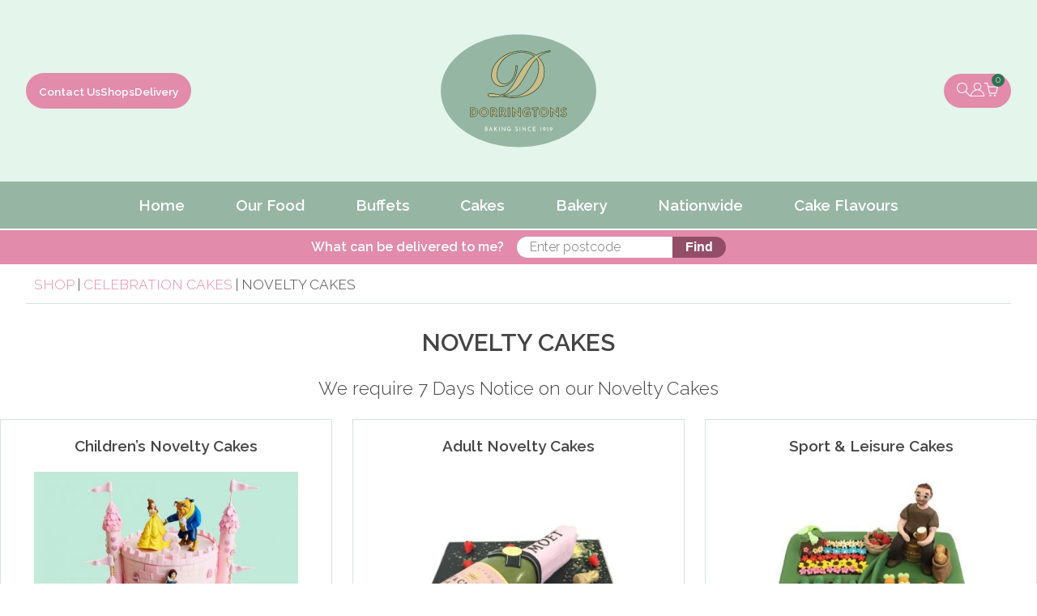

--- FILE ---
content_type: text/html; charset=utf-8
request_url: https://dorringtons.com/shop/novelty-cakes-/
body_size: 19046
content:
<!DOCTYPE html><html>
<head>
<title>Novelty Cakes </title>

<meta http-equiv="Content-Type" content="text/html; charset=utf-8" />
<meta name="viewport" content="width=device-width, initial-scale=1" />
<meta name="resource-type" content="document" />
<meta name="keywords" content="Novelty Cakes" />
<meta name="description" content="Novelty Cakes " />
<meta name="distribution" content="global" />
<meta name="referrer" content="always" />
<meta name="copyright" content="© 2026 Dorringtons. Developed by W3 Web Design, Essex" />
<meta name="author" content="Dorringtons" />
<meta name="google-site-verification" content="8sBCPSzeh6lHCMaz8e-CF1_DL_xgVAmPuz--ejyQCFc" />
<link href="https://fonts.googleapis.com/css?family=Great+Vibes|Raleway:300,600" rel="stylesheet" /><link rel="canonical" href="https://dorringtons.com/shop/novelty-cakes-/" />
<link rel="stylesheet" type="text/css" href="/?page_type=localcss&v=4" />
<link rel="stylesheet" type="text/css" href="/bespoke/lightslider/css/lightslider.css" />
<link rel="stylesheet" type="text/css" href="/bespoke/lightgallery/css/lightgallery.css" />
<link rel="stylesheet" type="text/css" href="/library/templates/default/resources/font-awesome.css" />

<script type="text/javascript" src="https://dorringtons.com/js/bumble.js?v=239592778"></script>
<script type="text/javascript" src="https://dorringtons.com/js/functions.js.php?v=7"></script>
<script src="https://ajax.googleapis.com/ajax/libs/jquery/3.3.1/jquery.min.js"></script>
<script src="https://dorringtons.com/bespoke/jquery.timelinr-0.9.7.js"></script><script src="https://dorringtons.com/bespoke/lightslider/js/lightslider.js"></script><script src="https://dorringtons.com/bespoke/lightgallery/js/lightgallery.js"></script>
</head>

        <!--Mailchimp-->
<script id="mcjs">!function(c,h,i,m,p){m=c.createElement(h),p=c.getElementsByTagName(h)[0],m.async=1,m.src=i,p.parentNode.insertBefore(m,p)}(document,"script","https://chimpstatic.com/mcjs-connected/js/users/7d1ddf36411cf0989ec9f7c4d/a6d525f892468e3b09bca0c85.js");</script>
        
        <body id="body" onunload="if(newwin != null) { newwin.close(); }">
  <div id="top_search_bar">
 <!-- Search bar - input box for keyword search -->
<div id="site_search_bg"></div>

<div id="site_search">
<form id="sitesearch" name="sitesearch" action="/" method="get" onsubmit="return checksearch('sitesearch','srchstr');">
  <label for="site_search_search">Search Site</label>
  <input type="hidden" name="page" value="_searchresults" />
  <input class="inputbox" type="text" id="site_search_search" alt="Enter search terms here" value="" name="srchstr" placeholder="Search products" /><input class="button" alt="Search site - click to submit" id="site_search_go" type="submit" value="&#xf002;" />  
</form>
</div>

<script>
  //var instantSearch = new bumbleSearchResults('site_search_search', '/?page_type=search_results&limit=5');
</script>
<!-- End search bar -->


<script>
$('#site_search_bg').click(function() {
  $('#top_search_bar').toggleClass('active');
});

</script></div>

<div class="header">
  
    <nav role="navigation" class="top-links-container">
      <ul id="navigation_topmenu" class="navigation_menu top-links">
        <li>
          <a href="/contact">Contact Us</a>
          <div class="navigation_sub_menu down" style="display:none">
            <div class="navigation_dropdown_container">
              <div class="navigation_column">
                <a href="/contact">Contact Form</a>
                <a href="/faqs">FAQs</a>
                <a href="/charity-request">Charity Request Form</a>
              </div>
            </div>
          </div>                  
        </li>
        <li><a href="/our-shops">Shops</a></li>
        <li><a href="/delivery-information">Delivery</a></li>
      </ul>
    </nav>
    
  <a href="/"><img id="logo" class="header-logo" src="/library/templates/default/resources/dorringtons-logo-original.svg" alt="Dorringtons" /></a>
  <div class="top-icons-container">
    <div class="top-icons">
      <a href="#" id="search_toggle"><img src="/library/templates/default/resources/icon-search.png" alt="Search" /></a>
      <a href="/user"><img src="/library/templates/default/resources/icon-user.png" alt="Account" /></a>
      <a href="/shop/action-viewcart.html" class="cart"><span>0</span><img src="/library/templates/default/resources/icon-cart.png" alt="Cart" /></a>
      <a href="#" id="top_mob_link"><img src="/library/templates/default/resources/white-hamburger.png" alt="Mobile Menu" /></a>
    </div>
  </div>
</div>

<div id="top_nav_mob">
  <div id="top_mob_link_close">X</div>
  <div class="main_container" id="top_nav_mob_content">
    <a href="/">Home</a><a href="/our-food/">Our Food</a><a href="/shop/buffets-platters/" onclick="mobSub3.slideIt(this);return false">Buffets</a><div id="mob_nav_sub_3" class="nav_mob_sub"><a href="/shop/buffet-order-by-party-size/">Buffet Order by Party Size</a><a href="/shop/afternoon-tea/">Afternoon Tea</a><a href="/shop/sandwich-roll-platters/">Sandwich &amp; Roll Platters</a><a href="/shop/savoury-platters/">Savoury Platters</a><a href="/shop/cakes-pastries/">Cakes &amp; Pastries</a><a href="/shop/vegan-platters/">Vegan Platters</a><a href="/shop/drinks-crisps/">Drinks &amp; Crisps</a><a href="/shop/salads/">Salads</a></div>
    <script>
      var mobSub3 = new bumbleToggleCollapse("mob_nav_sub_3", 400, 1);
    </script>
    <a href="/shop/celebration-cakes/" onclick="mobSub4.slideIt(this);return false">Cakes</a><div id="mob_nav_sub_4" class="nav_mob_sub"><a href="/shop/novelty-cakes-/">Novelty Cakes </a><a href="/shop/classic-cakes/">Classic Cakes</a><a href="/shop/cutting-cakes-1/">Cutting Cakes</a><a href="/shop/photocakes/">Photocakes</a><a href="/shop/3-days-notice-cakes/">3 Days Notice Cakes</a><a href="/shop/cake-toppers/">Cake Toppers</a></div>
    <script>
      var mobSub4 = new bumbleToggleCollapse("mob_nav_sub_4", 400, 1);
    </script>
    <a href="/shop/bakery-/" onclick="mobSub5.slideIt(this);return false">Bakery</a><div id="mob_nav_sub_5" class="nav_mob_sub"><a href="/shop/bread-rolls/">Bread &amp; Rolls</a><a href="/shop/sweet-treats/">Sweet Treats</a><a href="/shop/savoury-treats/">Savoury Treats</a><a href="/shop/jam-honey/">Jam &amp; Honey</a></div>
    <script>
      var mobSub5 = new bumbleToggleCollapse("mob_nav_sub_5", 400, 1);
    </script>
    <a href="/shop/shop/?deliveryitems=1">Nationwide</a><a href="/flavours/">Cake Flavours</a><a href="/contact">Contact Us</a><a href="/our-shops">Shops</a><a href="/delivery-information">Delivery</a>  
  </div>
</div>

<script>
  $('#search_toggle').click(function() { 
    $('#top_search_bar').toggleClass('active');
    window.setTimeout(function() {
      $('#site_search_search')[0].focus();
    }, 200);
  });
  $('#top_mob_link,#top_mob_link_close').click(function() { 
    $('#top_nav_mob').toggleClass('active');
  });    
</script>
  
<nav role="navigation" class="main-navigation-container"><ul id="navigation_topmenu" class="navigation_menu main-navigation"><li><a href="/"><span class="nav_toplevel_item">Home</span></a></li><li><a href="/our-food/"><span class="nav_toplevel_item">Our Food</span></a></li><li><a href="/shop/buffets-platters/"><span class="nav_toplevel_item">Buffets</span></a><div class="navigation_sub_menu down" style="display:none"><div class="navigation_dropdown_container"><div class="navigation_column"><a href="/shop/afternoon-tea/"><b>Afternoon Tea</b></a><a href="/shop/buffet-order-by-party-size/"><b>Buffet Order by Party Size</b></a><a href="/shop/cakes-pastries/"><b>Cakes &amp; Pastries</b></a><a href="/shop/drinks-crisps/"><b>Drinks &amp; Crisps</b></a><a href="/shop/salads/"><b>Salads</b></a><a href="/shop/sandwich-roll-platters/"><b>Sandwich &amp; Roll Platters</b></a><a href="/shop/savoury-platters/"><b>Savoury Platters</b></a><a href="/shop/vegan-platters/"><b>Vegan Platters</b></a></div></div></div></li><li><a href="/shop/celebration-cakes/"><span class="nav_toplevel_item">Cakes</span></a><div class="navigation_sub_menu down" style="display:none"><div class="navigation_dropdown_container"><div class="navigation_column"><a href="/shop/3-days-notice-cakes/"><b>3 Days Notice Cakes</b></a><a href="/shop/cake-toppers/"><b>Cake Toppers</b></a><a href="/shop/classic-cakes/"><b>Classic Cakes</b></a><a href="/shop/cutting-cakes-1/"><b>Cutting Cakes</b></a><a href="/shop/novelty-cakes-/"><b>Novelty Cakes </b></a><a href="/shop/photocakes/"><b>Photocakes</b></a></div></div></div></li><li><a href="/shop/bakery-/"><span class="nav_toplevel_item">Bakery</span></a><div class="navigation_sub_menu down" style="display:none"><div class="navigation_dropdown_container"><div class="navigation_column"><a href="/shop/bread-rolls/"><b>Bread &amp; Rolls</b></a><a href="/shop/jam-honey/"><b>Jam &amp; Honey</b></a><a href="/shop/savoury-treats/"><b>Savoury Treats</b></a><a href="/shop/sweet-treats/"><b>Sweet Treats</b></a></div></div></div></li><li><a href="/shop/shop/?deliveryitems=1"><span class="nav_toplevel_item">Nationwide</span></a></li><li><a href="/flavours/"><span class="nav_toplevel_item">Cake Flavours</span></a></li></ul></nav>
 

<div action="/shop/all-products" class="shop-postcode-search-container"
    <div class="narrow_container">
        <div class="shop-postcode-search">
            <label for="shop-postcode-search">What can be delivered to me?</label>
            <input id="shop-postcode-search" name="postcode" placeholder="Enter postcode" value="" class="inputbox" />
            <button type="button" class="button" onclick="searchShopPostcode()">Find</button>
            
        </div>
    </div>
</div>

<script>
    document.getElementById('shop-postcode-search').addEventListener('keyup', function(event) {
    if (event.key === 'Enter') {
        searchShopPostcode();
    }
});
    function searchShopPostcode() {
      const postcode = document.getElementById('shop-postcode-search').value;
      if (postcode) { 
        document.location.href="/shop/shop/?deliveryitems=1&postcode=" + postcode;
      }
        
    }
</script>

<div class="main-content-row">
























    





<!-- start content -->

 
<!-- Overall shop layout -->

<div id="shop_overall_container">




<div class="narrow_container">
  <div class="shop_breadcrumb">
    <a href="/shop/shop/">Shop</a> | <a href="/shop/celebration-cakes/">Celebration Cakes</a> | Novelty Cakes   </div>
</div>


<div id="shopstuff_container">
  <div id="shop_cols" class="narrow_container stuff_box small">
  
    <div id="shop_no_cols">    
      
      
      
      <div class="shop_mob_cat_links parent"><a href="/shop/celebration-cakes/"><i class="fa fa-level-up" aria-hidden="true"></i> &nbsp; Back</a></div><h1 style="cursor: default">Novelty Cakes </h1><h2>We require 7 Days Notice on our Novelty Cakes
</h2><div class="shop_mob_cat_links"><a href="/shop/childrens-novelty-cakes-3/">Children’s Novelty Cakes</a><a href="/shop/adult-novelty-cakes-2/">Adult Novelty Cakes</a><a href="/shop/sport-leisure-cakes-3/">Sport &amp; Leisure Cakes</a><a href="/shop/tiered-cakes-2/">Tiered Cakes</a><a href="/shop/themed-number-cakes-2/">Themed Number Cakes</a><a href="/shop/religious-celebration-cakes/">Religious Celebration Cakes</a><a href="/shop/fashion-designer-brand-cakes/">Fashion &amp; Designer Brand Cakes</a><a href="/shop/drip-cakes/">Drip Cakes</a><a href="/shop/ruffle-cakes/">Ruffle Cakes</a></div>
       <!-- Links to subcategories from current category -->
<div id="shop_product_thumbs_container" class="catthumbs">
 <!-- Individual link to subcategory -->

<form>

<a href="/shop/childrens-novelty-cakes-3/" class="shop_product_thumb">
  <div class="shop_product_thumb_inner">
    <div class="shop_product_thumb_content">
      <div class="shop_product_thumb_description">
        <span>Children’s Novelty Cakes</span>
      </div>
      <div class="shop_product_thumb_img_container">
        <img alt="Children’s Novelty Cakes" src="/?page_type=show_image&amp;img=Disney Fairy Castle.jpg&amp;w=400&amp;h=400&amp;canvas=crop" />
      </div>
    </div>
  </div>
</a>
  
</form>

<!-- End subcategory link -->
 <!-- Individual link to subcategory -->

<form>

<a href="/shop/adult-novelty-cakes-2/" class="shop_product_thumb">
  <div class="shop_product_thumb_inner">
    <div class="shop_product_thumb_content">
      <div class="shop_product_thumb_description">
        <span>Adult Novelty Cakes</span>
      </div>
      <div class="shop_product_thumb_img_container">
        <img alt="Adult Novelty Cakes" src="/?page_type=show_image&amp;img=Champagne Bottle with Strawberries (Feeds 20) £100.jpg&amp;w=400&amp;h=400&amp;canvas=crop" />
      </div>
    </div>
  </div>
</a>
  
</form>

<!-- End subcategory link -->
 <!-- Individual link to subcategory -->

<form>

<a href="/shop/sport-leisure-cakes-3/" class="shop_product_thumb">
  <div class="shop_product_thumb_inner">
    <div class="shop_product_thumb_content">
      <div class="shop_product_thumb_description">
        <span>Sport &amp; Leisure Cakes</span>
      </div>
      <div class="shop_product_thumb_img_container">
        <img alt="Sport &amp; Leisure Cakes" src="/?page_type=show_image&amp;img=Gardening-Retirement-Feeds-40-£91-96.jpg&amp;w=400&amp;h=400&amp;canvas=crop" />
      </div>
    </div>
  </div>
</a>
  
</form>

<!-- End subcategory link -->
 <!-- Individual link to subcategory -->

<form>

<a href="/shop/tiered-cakes-2/" class="shop_product_thumb">
  <div class="shop_product_thumb_inner">
    <div class="shop_product_thumb_content">
      <div class="shop_product_thumb_description">
        <span>Tiered Cakes</span>
      </div>
      <div class="shop_product_thumb_img_container">
        <img alt="Tiered Cakes" src="/?page_type=show_image&amp;img=Tiered-Farmyard.jpg&amp;w=400&amp;h=400&amp;canvas=crop" />
      </div>
    </div>
  </div>
</a>
  
</form>

<!-- End subcategory link -->
 <!-- Individual link to subcategory -->

<form>

<a href="/shop/themed-number-cakes-2/" class="shop_product_thumb">
  <div class="shop_product_thumb_inner">
    <div class="shop_product_thumb_content">
      <div class="shop_product_thumb_description">
        <span>Themed Number Cakes</span>
      </div>
      <div class="shop_product_thumb_img_container">
        <img alt="Themed Number Cakes" src="/?page_type=show_image&amp;img=Themed-Number-Thomas-the-Tank-Engine.jpg&amp;w=400&amp;h=400&amp;canvas=crop" />
      </div>
    </div>
  </div>
</a>
  
</form>

<!-- End subcategory link -->
 <!-- Individual link to subcategory -->

<form>

<a href="/shop/religious-celebration-cakes/" class="shop_product_thumb">
  <div class="shop_product_thumb_inner">
    <div class="shop_product_thumb_content">
      <div class="shop_product_thumb_description">
        <span>Religious Celebration Cakes</span>
      </div>
      <div class="shop_product_thumb_img_container">
        <img alt="Religious Celebration Cakes" src="/?page_type=show_image&amp;img=Christening-Mini-Trio-Cake-Finished.jpg&amp;w=400&amp;h=400&amp;canvas=crop" />
      </div>
    </div>
  </div>
</a>
  
</form>

<!-- End subcategory link -->
 <!-- Individual link to subcategory -->

<form>

<a href="/shop/fashion-designer-brand-cakes/" class="shop_product_thumb">
  <div class="shop_product_thumb_inner">
    <div class="shop_product_thumb_content">
      <div class="shop_product_thumb_description">
        <span>Fashion &amp; Designer Brand Cakes</span>
      </div>
      <div class="shop_product_thumb_img_container">
        <img alt="Fashion &amp; Designer Brand Cakes" src="/?page_type=show_image&amp;img=Adult-Novelty-Mulberry-Bag.jpg&amp;w=400&amp;h=400&amp;canvas=crop" />
      </div>
    </div>
  </div>
</a>
  
</form>

<!-- End subcategory link -->
 <!-- Individual link to subcategory -->

<form>

<a href="/shop/drip-cakes/" class="shop_product_thumb">
  <div class="shop_product_thumb_inner">
    <div class="shop_product_thumb_content">
      <div class="shop_product_thumb_description">
        <span>Drip Cakes</span>
      </div>
      <div class="shop_product_thumb_img_container">
        <img alt="Drip Cakes" src="/?page_type=show_image&amp;img=Pink Sweetie £55 Feed 15.jpg&amp;w=400&amp;h=400&amp;canvas=crop" />
      </div>
    </div>
  </div>
</a>
  
</form>

<!-- End subcategory link -->
 <!-- Individual link to subcategory -->

<form>

<a href="/shop/ruffle-cakes/" class="shop_product_thumb">
  <div class="shop_product_thumb_inner">
    <div class="shop_product_thumb_content">
      <div class="shop_product_thumb_description">
        <span>Ruffle Cakes</span>
      </div>
      <div class="shop_product_thumb_img_container">
        <img alt="Ruffle Cakes" src="/?page_type=show_image&amp;img=2 Tier Heart Ruffle 1.jpg&amp;w=400&amp;h=400&amp;canvas=crop" />
      </div>
    </div>
  </div>
</a>
  
</form>

<!-- End subcategory link -->
</div>

<!-- End subcategories -->
      <div id="shop_product_thumbs_container"></div></form>



      <div class="shop_paging">
        <span class="smalltext"></span>&nbsp;&nbsp;&nbsp;
              </div>

      <div class="shop_footer"> 
                If you have any questions about any of our products, please call our sales team on 01279 722375. 
      </div>
      
    </div>
  </div>
</div>

</div>

<!-- End shop layout -->

<!-- end content -->

 













</div>




<div id="footer_container">
  <div id="footer_left">
  <img src="/library/templates/default/resources/payment-img.png" alt="Payment methods" />
  &copy; 2026 Dorringtons All rights reserved. Site built &amp; maintained by <a href="http://w3webdesign.co.uk" target="_blank">W3 Web Design, Essex</a> | <a href="https://dorringtons.com/_sitemap">Site Map</a>  </div>
  <div id="footer_right">
    <div id="footer_links">
      <a href="/our-people/">About Us</a> 
      <a href="/our-food/">Our Food</a> 
      <a href="/allergens/">Allergens</a>       
      <a href="/sandwich-vans/">Sandwich Vans</a> 
      <a href="/work-with-us/">Vacancies</a> 
      <a href="/contact/">Contact Us</a>
      <div id="footer_social">
        <a href="https://www.facebook.com/Dorringtons/" target="_blank"><img src="/library/templates/default/resources/social-facebook.png" alt="Facebook" /></a>      
        <a href="https://www.instagram.com/dorringtonsltd/" target="_blank"><img src="/library/templates/default/resources/social-instagram.png" alt="Instagram" /></a>
      </div>
    </div>
  </div>
</div>

<script type="text/javascript">
  bumbleMenus();
</script><div id="modal_info_container" onclick="hideModalInfo();"><div id="modal_info_content"></div><div id="modal_info_close"><a href="#" onclick="hideModalInfo();return false;">X</a></div></div>

<!-- tracking code -->

<!-- Global site tag (gtag.js) - Google Analytics -->
<script async src="https://www.googletagmanager.com/gtag/js?id=UA-36133701-1"></script>
<script>
  window.dataLayer = window.dataLayer || [];
  function gtag(){dataLayer.push(arguments);}
  gtag('js', new Date());

  gtag('config', 'UA-36133701-1');
</script>


<!-- end tracking code -->

</body>
</html>
<!-- Time to execute: 1769708183.349 - 1769708183.7778 = 0.42880010604858 seconds -->

--- FILE ---
content_type: text/html; charset=UTF-8
request_url: https://dorringtons.com/js/functions.js.php?v=7
body_size: 80845
content:


function videoModal(filename) {
  const videoModal = document.createElement('div');
  videoModal.classList.add('video-modal-overlay');
  videoModal.innerHTML = `
    <video controls autoplay>
      <source src="/library/images/${filename}" type="video/mp4">
      Your browser does not support the video tag.
    </video>
    <button onclick="this.parentElement.remove()" class="video-modal-close"></button>
  `;
  document.body.appendChild(videoModal);
}

// DHTML Menus

/*=======Ver: 6.6.60802========*/
/*DHTMLMenu, (c) 2006, SourceTec Software Co.,LTD  -  www.sothink.com*/
if(typeof st_js=="undefined")
{
	STM_FILTER=1;
	STM_SCROLL=1;
	STM_SLIP=1;
	STM_RTL=0;
	STM_AHCM=0; 
	STM_SMSC=1;
	STM_BIMG=1;
	STM_ILOC=0;
	STM_ILINK=0;
	stHAL=["left","center","right"];
	stVAL=["top","middle","bottom"];
	stREP=["no-repeat","repeat-x","repeat-y","repeat"];
	stBDS=["none","solid","double","dotted","dashed","groove","ridge","inset","outset"];
	stENTS=["onmouseover","onmouseout","onclick","onmousedown","onmouseup","onfocus","onblur","onkeydown","onkeyup"];
	st_ld=[];	
	st_lded=0;
	st_ck=[];
	st_ms=[];
	st_imgs=[];
	st_funs=0;
	st_path=stgfd(location.href);
	st_nav=stnav();
	st_cm=st_cp=st_ci= st_tid=0;

	if(!Array.prototype.push)Array.prototype.push=function(){var l=this.length;for(var i=0;i<arguments.length;i++)this[l++]=arguments[i];};
	if(!Array.prototype.pop)Array.prototype.pop=function(){if(this.length){var o=this[this.length-1];this.length--;return o}};
	st_css=0;
	stCSS=
	{
		tb:"width:auto;height:auto;border-style:none;background-color:transparent;background-image:none;",
		tr:"width:auto;height:auto;border-style:none;background-color:transparent;background-image:none;",
		td:"height:auto;border-style:none;background-color:transparent;background-image:none;",
		dv:"width:auto;height:auto;margin:0px;padding:0px;background-color:transparent;background-image:none;",
		a:"border-style:none;margin:0px;padding:0px;background-color:transparent;background-image:none;"
	}
	if(document.getElementsByTagName?document.getElementsByTagName("body").length:document.all.tags("body").length)st_css=1;
	else document.write(stStyle());
	st_js=1;
}
function stm_bm(a){var jsp,sc,jsr;if(document.getElementsByTagName)sc=document.getElementsByTagName("script");	else if(document.all.tags)sc=document.all.tags("script");for(var j=0;j<sc.length;j++){jsr=sc[j].src;if(jsr&&jsr.indexOf("stmenu.js")!=-1){jsp=jsr.substring(0,jsr.indexOf("stmenu.js"));break;}}var ip=a[2]?a[2].charAt(a[2].length-1)!="/"?a[2]+"/":a[2]:"",lp=a[15]?a[15].charAt(a[15].length-1)!="/"?a[15]+"/":a[15]:"",jp=a[23]?a[23].charAt(a[23].length-1)!="/"?a[23]+"/":a[23]:"",n=st_ms.length,m;if(typeof jsp!="undefined")jp=jsp;st_cm=st_ms[n]=m={typ:a[4],	id:n,	nam:a[0],ids:a[0]+n,ps:[],x:a[5],y:a[6],hal:a[7],	wid:a[16],	bnk:stbuf(ip+a[3]),usrE:[],cfrm:0,cfsh:1,	tfrn:"",sfrn:"",cfX:0,cfY:0,cfD:0,sc:[0,0],sp:0,deSV:a[9],deSH:a[10],hdp:a[19],deHd:a[19]?a[11]:3000,hdS:a[12],hdO:a[13],hdI:a[14],		hdT:[],lits:a[17],	lnks:[],	litl:a[20],rtl:a[18],imgP:ip,jsP:jp,lnkP:lp,cks:a[8]};m.cur=[stisF(a[21])?"url("+stgPth(3,a[21])+"),auto":a[21],stisF(a[22])?"url("+stgPth(3,a[22])+"),auto":a[22]];if(m.hdS&&(!st_nav.typ&&st_nav.os!="mac"||st_nav.nam=="konqueror"))m.hdT.push("select");if(m.hdI&&(!st_nav.typ&&st_nav.ver<5.5||st_nav.nam=="opera"||st_nav.nam=="konqueror")) m.hdT.push("iframe");	if(m.hdO)	m.hdT.push("object","embed","applet");if(m.lits&1){var li=[];if(m.lits&128)li[0]=1;if(m.lits&64)if(m.rtl)li[6]=1;else li[3]=1;if(m.lits&256)if(m.rtl)li[3]=1;	else li[6]=1;if(m.lits&8)li[9]=1;if(m.lits&16)li[12]=1;if(m.lits&32)li[18]=1;if(m.lits&2)li[21]=1;if(m.lits&4)li[24]=1,li[27]=1;m.hili=stDtB(li);}}
function stm_bp(l,a){var m=st_cm,p,i=st_cp?st_ci:0,j=m.ps.length,st=!j&&!m.typ,tp=stDtB([a[0]]),pd;switch(a[1]){case 1:pd=4;break;case 2:pd=7;break;case 3:pd=1;break;case 4:pd=13;}st_cp=m.ps[j]=p={is:[],typ:tp,		id:j,ids:m.ids+"p"+j,	dir:pd,wid:0,hei:0,		offX:a[2],offY:a[3],mar:a[4],pad:a[5],lms:m.rtl?a[7]:a[6],rms:m.rtl?a[6]:a[7],	bgC:a[17],bgI:stgPth(0,a[18]),bgR:a[19],bd:a[20],bdW:a[21],bdC:a[22],zid:i?i.parP.zid+i.id+5:1000,isSt:st,isSh:0,isOV:0,parI:i,mid:m.id,frm:0,hal:st?m.hal:0,opc:a[8],	shad:a[14],stre:st_nav.typ?0:a[15],sdC:a[16],	efsp:a[13],sc:[0,0],dec:[stgPth(0,a[23]?a[23]:""),stgPth(0,a[30]?a[30]:""),stgPth(0,a[37]?a[37]:""),stgPth(0,a[44]?a[44]:"")],decH:[a[24]?a[24]:0,a[31]?a[31]:0,a[38]?a[38]:0,a[45]?a[45]:0],decW:[a[25]?a[25]:0,a[32]?a[32]:0,a[39]?a[39]:0,a[46]?a[46]:0],decB:[a[26]?a[26]:0,a[33]?a[33]:0,a[40]?a[40]:0,a[47]?a[47]:0],decBC:[a[27]?a[27]:"",a[34]?a[34]:"",a[41]?a[41]:"",a[48]?a[48]:""],decBI:[stgPth(0,a[28]?a[28]:""),stgPth(0,a[35]?a[35]:""),stgPth(0,a[42]?a[42]:""),stgPth(0,a[49]?a[49]:"")],decBR:[a[29]?a[29]:0,a[36]?a[36]:0,a[43]?a[43]:0,a[50]?a[50]:0],cor:[stgPth(0,a[51]?a[51]:""),stgPth(0,a[52]?a[52]:""),stgPth(0,a[53]?a[53]:""),stgPth(0,a[54]?a[54]:"")],args:a };p.onmouseover="stpov";p.onmouseout="stpou";p.lock=i?((m.cks&1)?1:0):0;p.eff=[stgEff(a[9],a[10],a[13],1,p.isSt),stgEff(a[11],a[12],a[13],2,p.isSt)];if(p.eff[0]||p.eff[1]) m.ieff=1;if(st&&!a[0]) p.wid=m.wid;if(i) i.subP=p;eval(l+"=p");}
function stm_bpx(l,r,a){var p=eval(r);stm_bp(l,(a.length?a.concat(p.args.slice(a.length)):p.args));}
function stm_ai(l,a){var m=st_cm,p=st_cp,v=p.typ&1,j=p.is.length,typ=stDtB([a[0]==6?2:a[0],0,m.rtl,a[0]==6?1:0]),i;if(a[0]==6)i=stItem([typ,p.ids+"sp"+j,"",(v?"100%":a[1]),(v?a[1]:"100%"),"",a[3],"",a[4],a[5],0,"","","","","","",0,0,0,"","",0,0,0,1,1,a[2],"","","","","",0,0,"","","","","","",0,0,0,"","",1,0,0]);else{var lw=v?p.lms:m.rtl?(a[18]+2*a[20]):(a[13]+2*a[15]),rw=v?p.rms:m.rtl?(a[13]+2*a[15]):(a[18]+2*a[20]);i=stItem([typ,p.ids+"i"+j,"",arguments[2]?arguments[2]:"100%",arguments[3]?arguments[3]:(!st_nav.typ&&st_nav.os=="mac"?0:"100%"),a[1],a[2],a[3],a[4],a[5],a[6],a[7],a[8],a[9],a[10],m.rtl?a[16]:a[11],m.rtl?a[17]:a[12],m.rtl?a[18]:a[13],m.rtl?a[19]:a[14],m.rtl?a[20]:a[15],m.rtl?a[11]:a[16],m.rtl?a[12]:a[17],m.rtl?a[13]:a[18],m.rtl?a[14]:a[19],m.rtl?a[15]:a[20],a[21],a[22],a[24]?"transparent":a[23],a[26]?"transparent":a[25],a[27],a[28],a[29],a[30],a[31],a[32],a[33],a[34],a[35],a[36],a[37],a[38],a[39],a[40],p.pad,m.cur[0],m.cur[1],1,lw,rw]);if((!i.icoW||!i.icoH)&&lw&&v) {i.icoW=lw,i.icoH=-1,i.ico=["",""]};if((!i.arrW||!i.arrH)&&rw&&v) {i.arrW=rw,i.arrH=-1,i.arr=["",""]};i.isOv=0;}st_ci=p.is[j]=i;i.mid=m.id;i.pid=p.id;	i.id=j;i.parP=p;	if(a[0]!=6){	i.tid=0;	i.subP=0;i.lock=(m.cks&1)?!(m.cks&2):0;i.onmouseover="stiov";i.onmouseout="stiou";i.onclick="stick";i.ovst=153391689;i.oust=0;stLnks(i);}i.args=a;eval(l+"=i");}
function stm_aix(l,r,a){var i=eval(r),wd=arguments.length>3?arguments[3]:0,ht=arguments.length>4?arguments[4]:0;stm_ai(l,(a.length?a.concat(i.args.slice(a.length)):i.args),wd,ht)}
function stm_ep(){var m=st_cm,p=st_cp;st_ci=p.parI;if(st_ci) st_cp=st_ci.parP;else st_cp=0;	if(!p.is.length){var i=p.parI;if(m.rtl){i.ico=["",""];i.icoW=0;i.icoH=0;i.icoB=0;}else{i.arr=["",""];i.arrW=0;i.arrH=0;i.arrB=0;}	i.subP=0;m.ps.pop();}		}
function stm_sc(n,a){if(!STM_SCROLL)return;	var m=st_cm,e;for(var j=1;j<m.ps.length;j++){var p=m.ps[j];	if(p.typ&2) e=1;if((p.typ&1)==n){	p.scsp=100;p.typ|=2;p.sc[0]=stItem([2,p.ids+"sc0","","100%","100%","",a[10],a[11],a[12],a[13],a[14],"","","","","","",0,0,0,a[2],a[3],0,0,0,1,1,a[0],a[1],a[2],a[3],a[4],a[5],a[6],a[7],a[8],a[9],"","","","",0,0,0,"hand","",1,0,0]);p.sc[0].typ=p.sc[0].typ|16;p.sc[0].onmouseover="stsov";p.sc[0].onmouseout="stsou";p.sc[0].onmousedown="stsdn";p.sc[0].onmouseup="stsdu";p.sc[0].sid=0;p.sc[0].parP=p;p.sc[0].mid=p.mid;p.sc[0].pid=p.id;p.sc[1]=stItem([2,p.ids+"sc1","","100%","100%","",a[16],a[15],a[17],a[18],a[19],"","","","","","",0,0,0,a[2],a[3],0,0,0,1,1,a[0],a[1],a[2],a[3],a[4],a[5],a[6],a[7],a[8],a[9],"","","","",0,0,0,"hand","",1,0,0,0]);p.sc[1].typ=p.sc[1].typ|16;p.sc[1].onmouseover="stsov";p.sc[1].onmouseout="stsou";p.sc[1].onmousedown="stsdn";p.sc[1].onmouseup="stsdu";p.sc[1].sid=1;p.sc[1].pid=p.id;p.sc[1].mid=p.mid;p.sc[1].parP=p;p.scD=a[20]?a[21]:0;}}	if(!e)staddE(0,"stsSc",m);if(!(st_funs&64))document.write(stgJs(m.jsP+"stscroll.js",1)),st_funs|=64;}
function stm_cf(a){var m=st_cm;m.cfD=a[0];m.cfX=a[1];m.cfY=a[2];m.cfrm=1;m.tfrn=a[3];m.sfrn=a[4];m.cfsh=a[5];}
function stm_em(){var m=st_cm;st_cp=st_ci=0;if(!m.ps.length){st_ms.pop(),	st_cm=st_ms[st_ms.length-1];return;}for(var j=0;j<st_cm.ps.length;j++){var p=st_cm.ps[j];p.args=null;for(var k=0;k<st_cm.ps[j].is.length;k++)p.is[k].args=null;}stCreate();}
function stcklo(p){var m=st_ms[p.mid];for(var j=0;j<m.ps.length;j++){if(j) m.ps[j].lock=1;if(!(m.cks&2))for(var k=0;k<m.ps[j].is.length;k++)m.ps[j].is[k].lock=1;}m.ckd=0;}
function stItem(a){var i={typ:a[0],				ids:a[1],		nam:a[2],wid:a[3],hei:a[4],txt:a[0]&1?a[5]:stHTML(a[5]),	img:[stgPth(0,a[6]),stgPth(0,a[7])],imgW:a[8],imgH:a[9],imgB:a[10],	lnk:stabsL(stgPth(2,a[11])),tar:a[12]?a[12]:"_self",	stus:a[13],tip:stHTML(a[14],1),ico:[stgPth(0,a[15]),stgPth(0,a[16])],icoW:a[17],icoH:a[18],icoB:a[19],arr:[stgPth(0,a[20]),stgPth(0,a[21])],arrW:a[22],arrH:a[23],arrB:a[24],thal:a[25],tval:a[26],bgC:[a[27],a[28]],bgI:[stgPth(0,a[29]),stgPth(0,a[30])],bgR:[a[31],a[32]],bd:a[33],bdW:a[34],bdC:[a[35],a[36]],colr:[a[37],a[38]],fnt:[a[39],a[40]],dec:[a[41],a[42]],pad:a[43],cur:[a[44],a[45]],hal:a[46],	lw:a[47],rw:a[48],stat:0 };if(!i.bgI[0]&&i.bgI[1]) i.bgI[0]=st_cm.bnk;if(!i.bgI[1]&&i.bgI[0]) i.bgI[1]=st_cm.bnk;return i;}
function stnav(){var _n=navigator,_u=_n.userAgent,_a=_n.appName,_p=_n.platform,n,v,p;if(/(Opera)[ \/]([\d\.]+)/.test(_u)||/(Netscape)\d*\/([\d\.]+)/.test(_u)||/(MSIE) ([\d\.]+)/.test(_u)||/(Safari)\/([\d\.]+)/.test(_u)||/(Konqueror)\/([\d\.]+)/.test(_u)||/(Gecko)\/(\d+)/.test(_u)){n=RegExp.$1.toLowerCase();v=RegExp.$2;}else if(_a=="Netscape"&&_n.appVersion.charAt(0)=="4"){n="netscape4";v=_n.appVersion;}else{n="unknow";v=0;}if (n == "unknow" && _a == 'Netscape' && _u.search('Trident') >= 0) { n="msie"; v=11; } if (n == "netscape") switch (_a){case "Microsoft Internet Explorer":n="msie";v=/(MSIE) ([\d\.]+)/.exec(_u)[2];				break;case "Netscape":n="gecko";v=/(Gecko)\/(\d+)/.exec(_u)[2];}v=parseFloat(v);if(/^(Win)/.test(_p)||/^(Mac)/.test(_p)||/^(SunOS)/.test(_p)||/^(Linux)/.test(_p)||/^(Unix)/.test(_p))p=RegExp.$1.toLowerCase();else p=_p;if(n=="msie"&&v>=4){if(v<5||p=="mac")STM_SCROLL=0;t=0;}else if(n=="opera"&&v>=7||n=="safari"&&v>=1){if(n!="opera"||v<9)STM_SCROLL=0;STM_FILTER=0;t=1;}else if(n=="konqueror"&&v>=3){STM_FILTER=0;STM_SLIP=0;STM_SCROLL=0;t=1;}else if(n=="gecko"&&v>=20020529){STM_FILTER=0;if(v<20040804)STM_SCROLL=0;t=1;}else t=4;return {os:p,nam:n,ver:v,typ:t}}
function stckpg(){if(!st_ck.length) return;for(var j=0;j<st_ck.length;j++){if(!(st_ck[j][2]%st_ck[j][1])){st_ck[j][2]=1;st_ck[j][0]();}else st_ck[j][2]++;}st_tid=setTimeout("stckpg()",25);}
function stisF(s){var re=/\w+\.\w+$/;return re.exec(s)}
function stgJs(s,f){return "<script type='text/javascript' language='javascript1.2' src='"+s+"'"+(f?" DEFER":"")+"></script>"}
function stCreate(){var m=st_cm,d=document;if(m.eslip)steslip();if(m.ieff)stflt();var f=(st_funs&2)||(st_funs&4);switch(st_nav.typ){case 0:if(!(st_funs&2)){d.write(stgJs(m.jsP+"stie.js"));st_funs|=2;}break;case 1:if(!(st_funs&4)){d.write(stgJs(m.jsP+"stdom.js"));st_funs|=4;}}if((st_funs&512)&&f)	stshow();else {d.write(stgJs(m.jsP+"stinit.js"));	st_funs|=512;}}
function stDtB(a){var b=0;for(var j=0;j<a.length;j++)if(a[j])	b+=a[j]*Math.pow(2,j);return b;}
function stgPth(f,s){if(!s) return s;switch(f){case 0:	s=stabs(s)?s:st_cm.imgP+s;stbuf(s);break;case 1:s=stabs(s)?s:st_cm.jsP+s;break;case 2:s=stabs(s)?s:st_cm.lnkP+s;if(!s.toLowerCase().indexOf("javascript:"))s+=";void(0)";break;case 3:s=stabs(s)?s:st_cm.imgP+s;break;}return s;}
function stLnks(i){var m=st_ms[i.mid];if(!i.lnk)	 return;for(var j=0;j<m.lnks.length;j++)if(m.lnks[j].url==i.lnk&&m.lnks[j].tar==i.tar){m.lnks[j].dat.push(i);break;}if(j==m.lnks.length) m.lnks.push({url:i.lnk,tar:i.tar,dat:[i]})}
function stHTML(s,f){if(!s) return "";var re;re=/&/g;s=s.replace(re,"&amp;");if(!f){	re=/ /g;s=s.replace(re,"&nbsp;");}re=/</g;s=s.replace(re,"&lt;");re=/>/g;s=s.replace(re,"&gt;");re=/\r\n/g;s=s.replace(re,"<br>");re=/\"/g;s=s.replace(re,"&quot;");return s;}
function stabs(s){var t=s.toLowerCase();return  t=="@"||!t||!t.indexOf("#")||!t.indexOf("?")||t.indexOf(":")==1&&t.charCodeAt()>="a"&&t.charCodeAt()<="z"||!t.indexOf("http:")||!t.indexOf("https:")||!t.indexOf("file:")||!t.indexOf("ftp:")||!t.indexOf("/")||!t.indexOf("javascript:")||!t.indexOf("mailto:")||!t.indexOf("about:")||!t.indexOf("gopher:")||!t.indexOf("news:")||!t.indexOf("telnet:")||!t.indexOf("wais:")||!t.indexOf("rtsp:")||!t.indexOf("mms:");}
function stbuf(s){if(s&&STM_BIMG){for(var j=0;j<st_imgs.length;j++)if(st_imgs[j].src==s) return s;var i=new Image();i.src=s;st_imgs.push({src:s,img:i});	}return s;}
function stEffect(s,h){var p=st_cp,n=s.substring(10,s.length-2);if(n=="slip"&&STM_SLIP){if(typeof p.efft=="undefined") p.efft=0;p.effn="slip";p.efft|=h;st_cm.eslip=1;}}
function stsetld(){	if(st_nav.typ==4) return;var m=st_cm,f1=f2=1;if(!window.onload||onload.toString()!=stload.toString()){if(typeof(window.onload)=="function") st_ld.push(onload);window.onload=stload;}if(m.hdT.length&&!(st_funs&16)){st_ld.push(sthdw);document.write(stgJs(m.jsP+"stwinels.js",1));st_funs|=16;}	if(m.lits&1&&!(st_funs&128)){st_ck.push([sthl,40,40]);st_ld.push(sthi);document.write(stgJs(m.jsP+"sthilight.js",1));st_funs|=128;}if(m.cks&1) staddE(6,"stcklo",m);if((isNaN(m.x)||isNaN(m.y))&&!(st_funs&8)){if((st_nav.os=="mac"&&!st_nav.typ)||!STM_SMSC)st_ck.push([stssc,20,1]);else st_ck.push([stssc,1,1]);st_funs|=8;}if(!(st_funs&1024)){st_ld.push(stckpg);st_funs|=1024;}}
function stgMe(n){for(var j=0;j<st_ms.length;j++)if(st_ms[j].nam==n) return st_ms[j];return false;}
function stload(){if(st_lded)return;for(var j=0;j<st_ld.length;j++)st_ld[j]();for(var j=0;j<st_ms.length;j++)if(st_ms[j].myload)	st_ms[j].myload();st_lded=1;}
function staddE(i,f,m){if(!m.usrE[i])m.usrE[i]=[];m.usrE[i].push(f);}
function stusrE(i,o,m){var r=1;if(m.usrE[i]){for(var j=0;j<m.usrE[i].length;j++)if(window[m.usrE[i][j]]&&!eval(m.usrE[i][j]+"(o)")) r=0; }return r;}
function sthdw(){for(var j=0;j<st_ms.length;j++){var m=st_ms[j];if(m.hdT.length){staddE(1,"sthdWels",m);staddE(3,"stshWels",m);}	}}
function stgtfrm(m){if(!m.cfrm)	return window;var a=m.tfrn.split("."),w;if(m.sfrn)	w="parent";else w="window";for(var j=0;j<a.length;++j){w+="."+a[j];if(typeof(eval(w))=="undefined")return window;}return eval(w);}
function stgsfrm(m){var s="",a=m.sfrn?("parent."+m.tfrn).split("."):m.tfrn.split("."),n=[],f=0;for(var j=0;j<a.length;j++){s+=a[j];if(a[j]!="parent"){if(a[j]=="window") continue;if(!f){if(n.length) n[n.length-1]="parent";f=1;}n.push("parent");}else n.push(eval(s).name);s+=".";}	s="";for(var j=n.length-2;j>=0;j--)s+=n[j]+".";if(m.sfrn) s+=m.sfrn+".";else s+="parent.";m.sfrp=s;return s;}
function sthl(){if(typeof(stisL)=="undefined") return;for(var k=0;k<st_ms.length;k++){	var m=st_ms[k];if(!(m.lits&1)||m.isOv) continue;var w=stgtfrm(m),ip=new Array(m.ps.length),ii=new Array(m.ps.length),f=0,i,t,is,sn=0,pp,ex,li=m.hili,mck=m.ckhd;for(var j=0;j<m.lnks.length;j++){is=m.lnks[j].dat;if(stisL(m.lnks[j].url,m.lnks[j].tar,0,w)){	for( var l=is.length-1;l>=0;l--){				i=is[l];	if(!i.ishl||mck){ex=i.pid?stckL(i,w):stckL(i);if(m.lits&0x01000000){	if(ex){i._anchor.href="#";i._anchor.target="_self";i._layer.style.cursor=!m.cur[0].indexOf("url(")&&!st_nav.typ&&st_nav.ver<6||m.cur[0]=="hand"&&st_nav.typ==1&&st_nav.nam!="opera"?"":m.cur[0];}		i.blnk=i.lnk;i.lnk="@";}		f=1;}else{do{if(typeof ii[i.pid]=="undefined")ii[i.pid]=[];ii[i.pid][i.id]=1;i=i.parP.parI;	}while(i&&(m.lits&0x04000000));continue;}pp=[];t=0;do{					if(m.lits&0x08000000)pp.push(i.parP);if(!t||m.lits&0x04000000){					if(ex&&!i.isOv){var los=i.lock;i.lock=0;stcIt(i,li);i.lock=los;}i.stat=i.oust=li;i.ishl=1;	if(typeof ii[i.pid]=="undefined")ii[i.pid]=[];ii[i.pid][i.id]=1;}t=1;i=i.parP.parI;	if(!i)break;ex=i.pid?stckL(i,w):stckL(i);}while(m.lits&0x04000000||m.lits&0x08000000);if(m.lits&0x10000000)sn=Math.max(pp.length-m.litl,0);for(var q=pp.length-1;q>=sn;q--){				clearTimeout(pp[q].tid);if(!pp[q].isSh){var los=pp[q].lock;pp[q].lock=0;stshP(pp[q]);pp[q].lock=los;}ip[pp[q].id]=1;}}}}if(f)for(var j=0;j<m.lnks.length;j++){is=m.lnks[j].dat;for(var l=0;l<is.length;l++){i=is[l];if(i.ishl&&(!ii[i.pid]||!ii[i.pid][i.id])) {							ex=i.pid?stckL(i,w):stckL(i);pp=[];if((m.lits&0x01000000)&&i.blnk){i.lnk=i.blnk;i.blnk="";if(ex){i._anchor.href=i.lnk;i._anchor.target=i.tar;i._layer.style.cursor=!m.cur[1].indexOf("url(")&&!st_nav.typ&&st_nav.ver<6||m.cur[1]=="hand"&&st_nav.typ==1&&st_nav.nam!="opera"?"":m.cur[1];}}t=0;do{if(ii[i.pid]&&ii[i.pid][i.id])break;if(!t||m.lits&0x04000000){					if(ex&&!i.isOv){var los=i.lock;i.lock=0;stcIt(i,0);i.lock=los;}i.stat=i.oust=0;i.ishl=0;}if((m.lits&0x08000000)&&!ip[i.pid]&&i.parP.isSh){var los=i.parP.lock;i.parP.lock=0;sthdP(i.parP);i.parP.lock=los;}t=1;if(!(i=i.parP.parI)) break;ex=i.pid?stckL(i,w):stckL(i);}while(m.lits&0x04000000||m.lits&0x08000000);}}}}}
function stflt(){	var m=st_cm;staddE(0,"stfltshB",m);staddE(1,"stfltshE",m);staddE(2,"stflthdB",m);staddE(3,"stflthdE",m);if(!(st_funs&256)){document.write(stgJs(m.jsP+"stfilter.js"));st_funs|=256;}}
function steslip(){var m=st_cm;staddE(0,"stslsh",m);staddE(2,"stslhd",m);if(!(st_funs&32)){document.write(stgJs(m.jsP+"stslip.js",1));st_funs|=32;}}
function stssc(){if(typeof(stmvto)=='undefined'||!st_lded) return;for(var j=0;j<st_ms.length;j++){var m=st_ms[j];if(!isNaN(m.x)&&!isNaN(m.y))	continue;var p=m.ps[0],rc=p._rc,xy=[eval(m.x),eval(m.y)];if(typeof(p.scxs)=='undefined')p.scxs=0;if(typeof(p.scys)=='undefined')p.scys=0;var dx=xy[0]-rc[0],dy=xy[1]-rc[1];if(dx||dy){	p.scxs=stgsp(p.scxs,Math.abs(dx));p.scys=stgsp(p.scys,Math.abs(dy));var x=dx>0?rc[0]+p.scxs:rc[0]-p.scxs,y=dy>0?rc[1]+p.scys:rc[1]-p.scys;stmvto([x,y],p)}}}
function stgsp(sp,d){var i=0,s=5;if(d<s) return d;return Math.floor(Math.sqrt(2*d*s));}
function sthi(){for(var j=0;j<st_ms.length;j++)if(st_ms[j].lits&0x08000000)staddE(6,"stshlp",st_ms[j]);}
function stgfd(s){var ts=s.toLowerCase();if(!ts.indexOf("//")||!ts.indexOf("file:/")||!ts.indexOf("http://")||!ts.indexOf("https://"))return s.substr(0,s.lastIndexOf("/")+1);else return "";}
function stabsL(s){if(!s) return s;var re,t;if(s.charAt(0)=="/"){re=/(file:\/{2,}[^\/]+\/|http:\/\/[^\/]+\/|https:\/\/[^\/]+\/)/;if(re.exec(st_path)) s=RegExp.$1+s.substr(1);}else if(!stabs(s))s=st_path.substr(0,st_path.lastIndexOf("/")+1)+s;else return s;while(s.indexOf("/./")>0)s=s.replace("/./","/");while((t=s.indexOf("/../"))>0){var p1,p2;p1=s.substr(0,t);p2=s.substr(t).replace("/../","");p1=p1.substr(0,p1.lastIndexOf("/")+1);s=p1+p2;}return s;}
function stStyle(){var s="<style>",t;for (t in stCSS )	s+=".stc"+t+"{"+stCSS[t]+"}\n";return s+="</style>";}
function stgCss(t,f,c){var s="";if(!f){if(stCSS[t]) s=" class='stc"+t+"'";if(c) s+=" style=\""+c+"\"";}else{if(!c&&stCSS[t])s=" style='"+stCSS[t]+"'";else if(stCSS[t]){s=" style=\"";var a=ststo(c),b=ststo(stCSS[t]);for(var i in b)	if(typeof a[i]=="undefined") a[i]=b[i];s+=stots(a);s+="\"";}}return s;}
function ststo(s){var o={},a,re=/\s*([\w\-_]+)\s*:\s*([:\w#%\- .\"\',\(\)\-\/\\=\|]+)\s*(;|$)/,ra;a=s.split(";");	for(var i=0;i<a.length;i++){ra=re.exec(a[i]);if(ra)o[ra[1]]=ra[2];}return o;}
function stots(a){var s="";for(var i in a) s+=i+":"+a[i]+";";return s;}
function stgEnt(o){var s="",f="", m=st_ms[o.mid];if(o.frm)	f=m.sfrp?m.sfrp:stgsfrm(m);for(var j=0;j<stENTS.length;j++)if(o[stENTS[j]]) s+=stENTS[j]+"=\""+f+"stsEnt(event,this,"+j+",'st_ms["+o.mid+"]"+(typeof(o.pid)=="undefined"?".ps["+o.id+"]":((o.typ&17)/8==2?".ps["+o.pid+"].sc["+o.sid+"]":".ps["+o.pid+"].is["+o.id+"]"))+"')\" ";return s;}
function stgEff(f,i,s,h,st){if(!f.indexOf("stEffect")){if(!st)stEffect(f,h);return "";}if(f=="normal"||!STM_FILTER) return "";return st_nav.ver<5.5?(!st||st_nav.ver>=5)&&i<24&&i>=0?"revealTrans(Transition="+i+",Duration="+((110-s)/100)+")":"":f;}


/////////////////////////////////////////////////////////////////////////////////////
// ibox, modal popups (http://www.ibegin.com/blog/p_ibox.html)

iboxCompleteAction='';
var indicator_img_path="https://dorringtons.com/library/templates/default/resources/indicator.gif";
var indicator_img_html = "<img name=\"ibox_indicator\" src=\""+indicator_img_path+"\" alt=\"Loading...\" style=\"width:128px;height:128px;\"/>";
var opacity_level = 30;
var ibAttr="rel";
var imgPreloader=new Image();

function init_ibox(){
  var elem_wrapper="ibox";
  createIbox(document.getElementsByTagName("body")[0]);
  var docRoot=document.getElementsByTagName("a");
  var e;
  for(var i=0;i<docRoot.length-1;i++){
    e=docRoot[i];
    if(e.getAttribute(ibAttr)){
      var t=e.getAttribute(ibAttr);
      if((t.indexOf("ibox")!=-1)||t.toLowerCase()=="ibox"){
        e.onclick=function(){
          var t=this.getAttribute(ibAttr);
          var params=parseQuery(t.substr(5,999));
          var url=this.href;
          if(this.target!=""){
            url=this.target
          }
          var title=this.title;
          if(showIbox(url,title,params)){
            showBG();
            //window.onscroll=maintPos;
            window.onresize=maintPos;
          }
          return false;
        };
      }
    }
  }
}

showBG=function(){
  var box_w=getElem('ibox_w');
  box_w.style.display="";
  opacity('ibox_w', 0, opacity_level, 500);
  var pagesize=new getPageSize();
  var scrollPos=new getScrollPos();
  var ua=navigator.userAgent;
  if(ua.indexOf("MSIE ")!=-1){
    box_w.style.width=pagesize.width+'px';
  }
  box_w.style.height=pagesize.height+scrollPos.scrollY+'px';
}

hideBG=function(){
  opacity('ibox_w', 30, 0, 500);
  window.setTimeout('getElem(\'ibox_w\').style.display="none";', 300);
}

var loadCancelled=false;

showIndicator=function(){
  var ibox_p=getElem('ibox_progress');
  ibox_p.style.display="";
  opacity('ibox_progress', 0, 100, 200);
  posToCenter(ibox_p);
  ibox_p.onclick=function(){
    hideIbox();
    hideIndicator();
    loadCancelled=true;
  }
}

hideIndicator=function(){
  opacity('ibox_progress', 100, 0, 200);
  window.setTimeout('getElem(\'ibox_progress\').style.display="none";', 150);
  getElem('ibox_progress').onclick=null;
}

createIbox=function(elem){
  var strHTML="<div id=\"ibox_w\" style=\"display:none;\"></div>";
  strHTML+="<div id=\"ibox_progress\" style=\"display:none;\">";
  strHTML+=indicator_img_html;
  strHTML+="</div>";
  strHTML+="<div id=\"ibox_wrapper\" style=\"display:none\">";
  strHTML+="<div id=\"ibox_content\"></div>";
  strHTML+="<div id=\"ibox_extra_content\" style=\"display: none; filter: alpha(opacity=0); opacity: 0;\"></div>";
  
  strHTML+="<div id=\"ibox_footer_wrapper\"><div id=\"ibox_close\" style=\"float:right;\">";
  strHTML+="<button id=\"ibox_close_a\" class=\"button\">Close</button></div>";
  strHTML+="<div id=\"ibox_footer\">&nbsp;</div></div>";
  strHTML+="</div></div>";
  var docBody=document.getElementsByTagName("body")[0];
  var ibox=document.createElement("div");
  ibox.setAttribute("id","ibox");
  ibox.style.display='';
  ibox.innerHTML=strHTML;
  elem.appendChild(ibox);
}

var ibox_w_height=0;

showIbox = function(url,title,params,callBack){ 
  
  document.getElementById('ibox_content').style.display = 'block';
  opacity('ibox_content', 0, 100, 1);
  
  document.getElementById('ibox_wrapper').style.display='none';
  doSomethingWithClasses('control_flash_container', 'visibility', 'hidden'); 
  var ibox=getElem('ibox_wrapper');
  var ibox_type=0;
  //var ibox_footer=getElem('ibox_footer');
  if(title!=""){
    //ibox_footer.innerHTML=title;
  }
  else{
    //ibox_footer.innerHTML="&nbsp;";
  }
  var urlString=/\.jpg|\.jpeg|\.png|\.gif|\.html|\.htm|\.php|\.cfm|\.asp|\.aspx|\.jsp|\.jst|\.rb|\.rhtml|\.txt/g;
  var urlType=url.match(urlString);
  if(urlType=='.jpg'||urlType=='.jpeg'||urlType=='.png'||urlType=='.gif'){ibox_type=1;}
  else if(url.indexOf("#")!=-1){ibox_type=2;}
  else if( (!params['type'] || params['type'] === undefined) && (urlType=='.htm'||urlType=='.html'||urlType=='.php'||urlType=='.asp'||urlType=='.aspx'||urlType=='.jsp'||urlType=='.jst'||urlType=='.rb'||urlType=='.txt'||urlType=='.rhtml'||urlType=='.cfm')){ibox_type=3;}
  else{
    if(params['type']){ibox_type=parseInt(params['type']);}
    else{hideIbox();return false;}
  }
  ibox_type = parseInt(ibox_type);
  var thisCallBack = '';
  if (callBack && callBack != undefined) thisCallBack = callBack;
  switch(ibox_type){
    case 1:
      showIndicator();
      imgPreloader=new Image();
      imgPreloader.onload=function(){
        imgPreloader=resizeImageToScreen(imgPreloader);
        hideIndicator();
        var strHTML="<img name=\"ibox_img\" src=\""+url+"\" style=\"width:"+imgPreloader.width+"px;height:"+imgPreloader.height+"px;border:0;cursor:hand;margin:0;padding:0;position:absolute;\"/>";
        if(loadCancelled==false){
          ibox.style.height=imgPreloader.height+'px';
          ibox.style.width=imgPreloader.width+'px';
          ibox.style.display="";
          ibox.style.opacity=0; 
          ibox.style.filter='alpha(opacity=0)';
          ibox.style.visibility="hidden";
          posToCenter(ibox);
          ibox.style.visibility="visible";
          setIBoxContent(strHTML, thisCallBack);
          window.setTimeout('opacity(\'ibox_wrapper\',0,100,300);', 500); 
        }
      }
      loadCancelled=false;
      imgPreloader.src=url;
      break;
    case 2:
      var strHTML="";
      if(params['height']){
        ibox.style.height=params['height']+'px';
      }
      else{ibox.style.height='280px';}
      if(params['width']){ibox.style.width=params['width']+'px';}
      else{ibox.style.width='450px';}
      ibox.style.display="";      
      posToCenter(ibox);
      ibox.style.visibility="visible";
      getElem('ibox_content').style.overflow="auto";
      var elemSrcId=url.substr(url.indexOf("#")+1,1000);
      var elemSrc=getElem(elemSrcId);
      if(elemSrc){strHTML=elemSrc.innerHTML;}
      setIBoxContent(strHTML);
      window.setTimeout('opacity(\'ibox_wrapper\',0,100,300);', 500); 
      break;
    case 3:
      showIndicator();
      
      http.open('get',url,true);
      http.onreadystatechange=function(){
        if(http.readyState==4){
          window.setTimeout('hideIndicator()', 500);
          if(params['height']){ibox.style.height=params['height']+'px';}
          else{ibox.style.height='280px';}
          if(params['width']){ibox.style.width=params['width']+'px';}
          else{ibox.style.width='450px';}
          ibox.style.display="";
          ibox.style.opacity=0; 
          ibox.style.filter='alpha(opacity=0)';
          posToCenter(ibox);
          getElem('ibox_content').style.overflow="auto";
          var response=http.responseText;
          setIBoxContent(response, thisCallBack);
          window.setTimeout('opacity(\'ibox_wrapper\',0,100,300);', 500); 
          http.abort();
          http.onreadystatechange=function(){}
        }
      }
      http.setRequestHeader("Content-Type","application/x-www-form-urlencoded; charset=UTF-8");
      http.send(null);
      break;
    default:
  }
  
  //
  //var ibox_op_level=10;
  //setIboxOpacity=setOpacity;   
  if(1==1||ibox_type==2||ibox_type==3){
    ibox.onclick=null;
    getElem("ibox_close_a").onclick=function(){hideIbox();}
  }
  else{
    ibox.onclick=hideIbox;
    getElem("ibox_close_a").onclick=null;
  }
  return true;
}

setOpacity = function(elemid,value) {
  var e=getElem(elemid);
  e.style.opacity = value/10;
  e.style.filter = 'alpha(opacity='+value*10+')';
}

resizeImageToScreen = function(objImg){ 
  var pagesize = new getPageSize();
  var x = pagesize.width - 100;
  var y = pagesize.height - 100;
  if (objImg.width > x) {
    objImg.height = objImg.height * (x/objImg.width);
    objImg.width = x;
    if(objImg.height>y){
      objImg.width = objImg.width * (y/objImg.height);
      objImg.height=y;
    }
  }
  else if (objImg.height > y) {
    objImg.width = objImg.width * (y/objImg.height);
    objImg.height = y;
    if(objImg.width > x) {
      objImg.height = objImg.height * (x/objImg.width);
      objImg.width=x;
    }
  }
  return objImg;
}

maintPos = function() { 
  
  var ibox=getElem('ibox_wrapper');
  var box_w=getElem('ibox_w');
  var pagesize=new getPageSize();
  var scrollPos=new getScrollPos();
  var ua=navigator.userAgent;
  if(ua.indexOf("MSIE ")!=-1) {
    box_w.style.width=pagesize.width+'px';
  }
  if(ua.indexOf("Opera/9")!=-1){
    box_w.style.height=document.body.scrollHeight+'px';
  }
  else {
    box_w.style.height = pagesize.height+scrollPos.scrollY+'px';
  }
  posToCenter(ibox);
  
}

hideIbox=function(){
  
  containerDiv = document.getElementById('ibox_content');
  extraDiv = document.getElementById('ibox_extra_content');
  containerDiv.style.display = 'block';
  extraDiv.style.display = 'none';

  doSomethingWithClasses('control_flash_container', 'visibility', 'visible'); 
  hideBG();
  var ibox=getElem('ibox_wrapper');
  ibox.style.display="none";
  clearIboxContent();
  window.onscroll=null;
}

posToCenter=function(elem){
  
  var scrollPos=new getScrollPos();
  var pageSize=new getPageSize();
  var emSize=new getElementSize(elem);
  var x=Math.round(pageSize.width/2)-(emSize.width/2)+scrollPos.scrollX;
  var y=Math.round(pageSize.height/2)-(emSize.height/2)+scrollPos.scrollY;
  
  if (y < 0) y = 0;
  
  elem.style.left=x+'px';
  elem.style.top=y+'px';
}
getScrollPos=function(){
  var docElem = document.documentElement;
  this.scrollX = self.pageXOffset || (docElem&&docElem.scrollLeft) || document.body.scrollLeft;
  this.scrollY = self.pageYOffset || (docElem&&docElem.scrollTop) || document.body.scrollTop;
}

getPageSize=function(){var docElem=document.documentElement
this.width=self.innerWidth||(docElem&&docElem.clientWidth)||document.body.clientWidth;this.height=self.innerHeight||(docElem&&docElem.clientHeight)||document.body.clientHeight;}
getElementSize=function(elem){this.width=elem.offsetWidth||elem.style.pixelWidth;this.height=elem.offsetHeight||elem.style.pixelHeight;}

setIBoxContent=function(str, callBack){
  clearIboxContent();
  var e=getElem('ibox_content');
  e.style.overflow="auto"; 
  e.innerHTML=str; 
  if (callBack && callBack != undefined) {
    callBack = addslashes(callBack);
    window.setTimeout('eval(\'' + callBack + '\')', 50);
  }
  else if (iboxCompleteAction!='') window.setTimeout('eval(iboxCompleteAction)', 50);
}

clearIboxContent=function(){var e=getElem('ibox_content');e.innerHTML="";}
getElem=function(elemId){return document.getElementById(elemId);}
parseQuery=function(query){var Params=new Object();if(!query)return Params;var Pairs=query.split(/[;&]/);for(var i=0;i<Pairs.length;i++){var KeyVal=Pairs[i].split('=');if(!KeyVal||KeyVal.length!=2)continue;var key=unescape(KeyVal[0]);var val=unescape(KeyVal[1]);val=val.replace(/\+/g,' ');Params[key]=val;}

return Params;}

function manualiBox(url, paramString, callBack) {
	var params = parseQuery(paramString); 
	var title = '';	
	if(showIbox(url, title, params, callBack)) {
		showBG();
		//window.onscroll = maintPos;
		//window.onresize = maintPos;
	}
	return false;
}
function updateiBox(url, qs) {
  updateDiv('ibox_content', url, qs, 'html', 1);
}

// Fade in / out animation
function opacity(id, opacStart, opacEnd, millisec) {
    
    document.getElementById(id).style.visibility='visible';
    document.getElementById(id).style.display='block';
        
    // speed for each frame
    var speed = Math.round(millisec / 100);
    var timer = 0;

    // determine the direction for the blending, if start and end are the same nothing happens
    if(opacStart > opacEnd) {
        for(i = opacStart; i >= opacEnd; i--) {
            setTimeout("changeOpac(" + i + ",'" + id + "')",(timer * speed));
            timer++;
        }
    } else if(opacStart < opacEnd) {
        for(i = opacStart; i <= opacEnd; i++)
            {
            setTimeout("changeOpac(" + i + ",'" + id + "')",(timer * speed));
            timer++;
        }
    }
}

//change the opacity for different browsers
function changeOpac(opacity, id) {
    var object = document.getElementById(id).style;
    object.opacity = (opacity / 100);
    object.MozOpacity = (opacity / 100);
    object.KhtmlOpacity = (opacity / 100);
    object.filter = "alpha(opacity=" + opacity + ")";
} 


/////////////////////////////////////////////////////////////////////////////////////

// DIY 'getElementsByClass' and do something function

//Create an array 
var allPageTags = new Array(); 
allPageTags=document.getElementsByTagName("*");

function doSomethingWithClasses(theClass, theStyle, theValue) {
  //Cycle through the tags using a for loop
  for (i=0; i<allPageTags.length; i++) {
    //Pick out the tags with our class name
    if (allPageTags[i].className==theClass) {
      //Manipulate this in whatever way you want
      eval("allPageTags[i].style." + theStyle + " = '" + theValue + "';");
    }
  }
} 

/////////////////////////////////////////////////////////////////////////////////////
// AJAX stuff, used by iBox and a few other things

var connectComplete = 1;
var handleType;
var divName;
var returnedData;

function handleHttpResponse() { 
  if (http.readyState == 4) { 
    document.getElementById(divName).innerHTML='';    
    if(handleType=='html') {
      document.getElementById(divName).innerHTML = http.responseText;    
    }
    else if(handleType=='value') {
      document.getElementById(divName).value = http.responseText;    
    } 
    else if(handleType=='data') {
      returnedData = http.responseText;    
    } 
    connectComplete = 1;
  } 
}

createRequestObject = function() {
  var xmlhttp;
  /*@cc_on
  @if (@_jscript_version >= 5)
    try {
      xmlhttp = new ActiveXObject("Msxml2.XMLHTTP");
    } catch (e) {
      try {
        xmlhttp = new ActiveXObject("Microsoft.XMLHTTP");
      } catch (E) {
        xmlhttp = false;
      }
    }
  @else
  xmlhttp = false;
  @end @*/
  if (!xmlhttp && typeof XMLHttpRequest != 'undefined') {
    try {
      xmlhttp = new XMLHttpRequest();
    } catch (e) {
      xmlhttp = false;
    }
  }
  return xmlhttp;
}

var http = createRequestObject();

function updateDiv(div,scriptURL,queryVars,type,notifyBool) { 
  if (connectComplete == 1){
          if (notifyBool == 1) {
            document.getElementById(div).innerHTML = '<div class="ajax_updating">&nbsp;</div>';
          }	  
	  connectComplete = 0;
	  divName = div;
	  handleType = type;
	  http.open("GET", scriptURL + "?" + queryVars, true); 
	  http.send(null); 
	  http.onreadystatechange = handleHttpResponse; 
  } 
}


function addEvent(obj,evType,fn){if(obj.addEventListener){obj.addEventListener(evType,fn,false);return true;}else if(obj.attachEvent){var r=obj.attachEvent("on"+evType,fn);return r;}else{return false;}}
addEvent(window,'load',init_ibox);

//////////////////////////////////////////////////////////////////////////////////////
// Comments

function commentLike(cId) {
  updateDiv('comments_comment_like_' + cId, 'start.php', 'page_type=comment_like&cid=' + cId,'html',0);
  document.getElementById('comments_comment_like_' + cId).blur();
}
function commentReport(cId) {
  updateDiv('comments_comment_report_' + cId, 'start.php', 'page_type=comment_report&cid=' + cId,'html',0);
  document.getElementById('comments_comment_report_' + cId).blur();
  document.getElementById('comments_comment_report_' + cId).onClick = 'return false;';
}

function commentQuote(cId) {
  var commentMsg = document.getElementById('comments_comment_body_' + cId).innerHTML; 
  commentMsg = stripTags(commentMsg);
  var commentBox = document.getElementById('comments_comment');
  var newMsg = '[quote]' + commentMsg + '[/quote]\r\n';
  commentBox.value = newMsg;
  commentBox.focus();
}


/////////////////////////////////////////////////////////////////////////////////////
// Calendar

function calendarPop(triggerObj, inputBoxId, calType) {
  var inputBox = document.getElementById(inputBoxId);
  var triggerX = findPosX(triggerObj) + 0;
  var triggerY = findPosY(triggerObj) + 20;
  var calendarObj = document.createElement('div');
  var calendarId = 'calendar_pop_' + inputBoxId;
  if (calType == 'monthyear')
    calendarObj.className = 'calendar_pop_container calendar_pop_monthyear';
  else
    calendarObj.className = 'calendar_pop_container';
  if (!document.getElementById(calendarId)) {    
    calendarObj.setAttribute('id', calendarId);
    calendarObj.setAttribute('style','left:' + triggerX + 'px;top:' + triggerY + 'px;');
  
    document.body.appendChild(calendarObj);  
    updateDiv(calendarId, 'start.php', 'page_type=calendar_modal&cal_type=' + calType + '&type=modal&input_box=' + inputBoxId, 'html', 0);
  } 
}
function calendarPopDestroy(objId) {
  if (typeof(document.getElementById(objId)) != 'undefined') {
    var obj = document.getElementById(objId);
    obj.parentNode.removeChild(obj);
  }
}
function calenderPopSelect(inputBoxId, day, month, year) {
  var inputBox = document.getElementById(inputBoxId);
  var calendarId = 'calendar_pop_' + inputBoxId;
  var calendarObj = document.getElementById(calendarId);
  inputBox.value = day + '/' + month + '/' + year;
  inputBox.focus();
  window.setTimeout('calendarPopDestroy(\'' + calendarId + '\')', 100);
}
function calendarPopUpdate(calId, action, calType) {
  if (action == 'next') 
    var m = parseInt(document.getElementById('calendar_pop_month').value) + 1;
  else if (action == 'prev') 
    var m = parseInt(document.getElementById('calendar_pop_month').value) - 1;
  else m = document.getElementById('calendar_pop_month').value;

  var y = document.getElementById('calendar_pop_year').value;
  
  if (m > 12) { 
    m = 1;
    y ++;
  }
  else if (m < 1) {
    m = 12;
    y --;
  }
  var inputBoxId = calId.replace('calendar_pop_', '');
  var qs = '&m=' + m + '&y=' + y;
  updateDiv(calId, 'start.php', 'page_type=calendar_modal&cal_type=' + calType + '&type=modal&input_box=' + inputBoxId + qs, 'html', 0);
}

function calendarPopSubmitMY(inputBoxId) {
  var allMonths = new Array(' ', 'January', 'February', 'March', 'April', 'May', 'June', 'July', 'August', 'September', 'October', 'November', 'December');
  var thisMonth = document.getElementById('calendar_pop_month').value;
  var inputBox = document.getElementById(inputBoxId);
  inputBox.value =  allMonths[parseInt(thisMonth)] + ' ' + document.getElementById('calendar_pop_year').value;
  calendarPopDestroy('calendar_pop_' + inputBoxId);
}

function calendar_show_time_slots(timestamp,type) {
  location.href='#calendar_days';
  updateDiv('calendar_times_container', 'start.php', 'page_type=calendar_times&action=book&timestamp=' + timestamp + '&type=' + type, 'html', 1);
}

function update_calendar(action,type) {
  if (action == 'next') m = parseInt(document.getElementById('calendar_list_months').value) + 1;
  else if (action == 'prev') m = parseInt(document.getElementById('calendar_list_months').value) - 1;
  else m = document.getElementById('calendar_list_months').value;
  y = document.getElementById('calendar_list_years').value;
  if (m > 12) { 
    m = 1;
    y ++;
  }
  else if (m < 1) {
    m = 12;
    y --;
  }
  var qs = '&m=' + m + '&y=' + y;
  updateDiv('calendar_container', 'start.php', 'page_type=calendar&action=book&' + 'type=' + type + qs, 'html', 1);
}

function calendar_book(timestamp,type) {
  
  var chosen_date = new Date();
  chosen_date.setTime(timestamp + '000');
  
  chosen_hour = chosen_date.getHours();
  if (chosen_hour > 12) chosen_hour -= 12;
  else if (chosen_hour == 0) chosen_hour = 12;
  
  if (chosen_hour > 11) chosen_suffix = 'AM';
  else chosen_suffix = 'PM';
  
  chosen_mins = chosen_date.getMinutes();
  if (chosen_mins < 10) chosen_mins = '0' + chosen_mins;
  
  var chosen_date_formatted = chosen_date.getDate() + '/' + (chosen_date.getMonth() + 1) + '/' + chosen_date.getFullYear() + ' at ' + chosen_hour + ":" + chosen_mins + ' ' + chosen_suffix;
  if (confirm("You have requested a booking for " + chosen_date_formatted +".\n\nAre you sure you wish to proceed?\n\n ")) {
    updateDiv('calendar_container', 'start.php', 'page_type=calendar&type=' + type + '&action=bookslot&slottime=' + timestamp, 'html', 1);
  }
}

/////////////////////////////////////////////////////////////////////////////////////
// Product review submission

function shopRatingChange(rating, e) {
  
  if (!e) var e = window.event;
  if (e.target) targ = e.target;
  else if (e.srcElement) targ = e.srcElement;
  if (targ.nodeType == 3) // defeat Safari bug
    targ = targ.parentNode;
  
  var imgStarOff = targ.src.replace('rate_star.gif', 'rate_star_off.gif');
  var imgStarOn = targ.src.replace('rate_star_off.gif', 'rate_star.gif');
  
  var idParts = targ.id.split('-'); 
  var thisStar = '';
  
  for (var r=1; r <= 5; r++) {
    thisStar = document.getElementById(idParts[0] + '-' + idParts[1] + '-' + r);
    if (r <= rating) thisStar.src = imgStarOn;
    else thisStar.src = imgStarOff;
  }
  
}
function submitRating(e) {
  if (!e) var e = window.event;
  if (e.target) targ = e.target;
  else if (e.srcElement) targ = e.srcElement;
  if (targ.nodeType == 3) // defeat Safari bug
    targ = targ.parentNode;
  
  var idParts = targ.id.split('-'); 
  var rating = idParts[2];
  var pid = idParts[1];
  
  window.location.href = '/start.php?page=_product_review&pid=' + pid + '&action=new&rating=' + rating;
}
function submitReview(pid) {

  if (document.getElementById('new_name') != null)
    var name = parseQS(document.getElementById('new_name').value);
  if (document.getElementById('new_location') != null)
    var location = parseQS(document.getElementById('new_location').value);

  var rating = parseQS(document.getElementById('new_rating').value);
  var review = parseQS(document.getElementById('new_review').value); 

  updateDiv('review_form', '/start.php', 'page_type=product_review&pid=' + pid + '&action=new&name=' + name + '&location=' + location + '&rating=' + rating + '&review=' + review, 'html', 1)

}

// swap product details with additional extra 

function shopSwapProductDetails(mainPid, extraId) {
  
  var shortDescription = document.getElementById('shop_product_short_description_' + mainPid);
  var longDescription = document.getElementById('shop_product_long_description_' + mainPid);
  var image = document.getElementById('shop_product_image_' + mainPid);
  var price = document.getElementById('shop_product_price_' + mainPid);
  var addItem = document.getElementById('shop_product_additem_' + mainPid);
  
  shortDescription.innerHTML = shopProductExtras[extraId]['short_description'];
  longDescription.innerHTML = shopProductExtras[extraId]['long_description'];
  image.src = '/start.php?page_type=show_image&w=' + image.width + '&h=' + image.height + '&img=' + shopProductExtras[extraId]['image'];
  price.innerHTML = '&pound;' + shopProductExtras[extraId]['price'];
  addItem.value = extraId;
  
}

/////////////////////////////////////////////////////////////////////////////////////
// Validate forms 

function checkform(formname) { 

    /* Tool methods */
    function cf_adderr(o) {
      // create image, add to and colourise the error fields
      var errorIndicator=document.createElement('img');
      errorIndicator.alt=errorAlt;
      errorIndicator.src=errorImg;
      errorIndicator.title=errorTitle;
      o.className=errorClass;
      o.parentNode.insertBefore(errorIndicator,o);
      // Check if there is no error message
      if(!document.getElementById(errorID)) {
        // create errormessage and insert before submit button
        var em = document.createElement('div');
        em.style.textAlign='left';
        em.id = errorID;
        var newp = document.createElement('p');
        newp.innerHTML = errorMsg;
        // clone and insert the error image
        newp.appendChild(errorIndicator.cloneNode(true));
        em.appendChild(newp);
        // find the submit button 
        for(var i=0; i < formname.getElementsByTagName('input').length; i++){
          if(/submit/i.test(formname.getElementsByTagName('input')[i].type)) {
            var sb = formname.getElementsByTagName('input')[i];
            break;
          }
        }
        if(sb) {
          sb.parentNode.insertBefore(em,sb);
        }  
      } 
    }
    function cf_isEmailAddr(str) {
      return str.match(/^[\w-]+(\.[\w-]+)*@([\w-]+\.)+[a-zA-Z]{2,7}$/);
    }

  if(!document.getElementById || !document.createTextNode || !formname.required) {
    return;  
  }
  else {
    var errorID='error_alert';
    var errorClass='input_error'
    var errorMsg='Some fields are missing or invalid.<br />Please enter or change the fields marked with a ';
    var errorImg='library/templates/default/resources/form_alert.gif';
    var errorAlt='Error';
    var errorTitle='Please complete this field';
    var reqfields=formname.required.value.split('||');
    // Cleanup old mess
    // if there is an old errormessage field, delete it
    if(document.getElementById(errorID)){
      var em=document.getElementById(errorID);
      em.parentNode.removeChild(em);
    }
    // remove old images and classes from the required fields
    for(var i=0; i < reqfields.length; i++) {
      var f=document.getElementById(reqfields[i]);
      if(!f) continue;
      if(f.previousSibling && /img/i.test(f.previousSibling.nodeName)) {
        f.parentNode.removeChild(f.previousSibling);
      }
      f.className='inputbox';
    }
    // loop over required fields
    for(var i=0; i < reqfields.length; i++) {
      // check if required field is there
      var f=document.getElementById(reqfields[i]);
      if(!f) continue;     
      // test if the required field has an error, 
      // according to its type
      
      
      else switch(f.type.toLowerCase()) {
        case 'text':
          if(f.value=='' && f.id!='email' && (f.attributes.alt.value) != 'Email') cf_adderr(f);
          if((f.id=='email' || ((f.attributes.alt.value) == 'Email')) && !cf_isEmailAddr(f.value)) cf_adderr(f);
          break;
        case 'hidden':  // if hidden, then we're looking for a radio selection instead, using name instead of ID
          var formnameName = formname.name;
          var radioObject = eval('document.' + formnameName + '.' + f.id + ';');
          var radioObjectNum = (radioObject.length == 'undefined') ? 1 : radioObject.length;
          var radioChecked = 0;
          for(var r = 0; r < radioObjectNum; r++) {
            if(radioObject[r].checked) {
              radioChecked = 1;
              break;
            }
          }
          if (radioChecked == 0) cf_adderr(f);
          break;
        case 'textarea':         
          if(f.value=='') cf_adderr(f);
          break;
        case 'file':
          if (f.files.length <= 0) cf_adderr(f);
          break;
        case 'checkbox': 
          if(!f.checked) cf_adderr(f);              
          break;
        case 'select-one':
          if(!f.selectedIndex && f.selectedIndex==0) cf_adderr(f);              
          break;
      }
    }
    return !document.getElementById(errorID);
  }
}

function validateField(field, valType, compareField) { 
  var fieldId = field.id;  
  if (typeof valInProgress != 'undefined' && typeof valInProgress[fieldId] != 'undefined') 
    window.clearTimeout(valInProgress[fieldId]);
  else if (typeof valInProgress == 'undefined')
    valInProgress = new Array();
  validationMessage(fieldId, 'wait'); 
  valInProgress[fieldId] = window.setTimeout("actualValidate('" + fieldId + "', '" + valType + "', '" + compareField + "')", 500);
}

function actualValidate(fieldId, valType, compareField) {
  var field = document.getElementById(fieldId);
  var fieldValue = field.value;
  var validated = false; 
  if (document.getElementById(compareField)) var compareVal = document.getElementById(compareField).value;
  switch (valType) {
    case "password": 
      if (fieldValue.length < 6)
        var valMsg = 'Password must be 6 or more characters long';
      else validated = true;
      break;
    case "confirm":
      if (fieldValue.length < 6)
        var valMsg = 'Password must be 6 or more characters long';
      else if (fieldValue != compareVal)
        var valMsg = 'This must be the same as the password';
      else validated = true;
      break;
    case "email":
      if (!fieldValue.match(/^[\w-]+(\.[\w-]+)*@([\w-]+\.)+[a-zA-Z]{2,7}$/))
        var valMsg = 'This doesn\'t appear to be a proper email address';
      else validated = true;
      break;
    case "postcode":
      field.value = formatPostcode(fieldValue);
      fieldValue = field.value;
      if(!isValidPostcode(fieldValue))
        var valMsg = 'This doesn\'t appear to be a valid postcode';
      else validated = true;
      break; 
    case "none":
      validated = true;
      break;
    default: // check if empty or not
      if (fieldValue != '') validated = true;
      else var valMsg = 'This field cannot be empty.';
      break;
  }
  
  validationMessage(fieldId, validated, valMsg); 
  
}

function validationMessage(fieldId, validated, valMsg) {
  var field = document.getElementById(fieldId);
  var valIcon = document.getElementById('valid_icon_' + fieldId);
  var iconOK = '/library/templates/default/resources/validate_ok.gif';
  var iconFailed = '/library/templates/default/resources/validate_failed.gif';
  var iconWait = '/library/templates/default/resources/validate_wait.gif';
  
  if (valIcon == null) { 
    var posX = findPosX(field) + field.offsetWidth + 25;
    var posY = findPosY(field) + field.offsetHeight - 21;
    var newValIcon = document.createElement('div');
    var bodyElement = document.getElementsByTagName('body');

    newValIcon.setAttribute('id', 'valid_icon_' + fieldId);
    field.parentNode.appendChild(newValIcon); 
    //bodyElement[0].firstChild.parentNode.insertBefore(newValIcon, bodyElement[0].firstChild);
    valIcon = document.getElementById('valid_icon_' + fieldId);  
    valIcon.style.display = 'inline';  
    valIcon.style.position = 'absolute';
    valIcon.style.marginTop = '-2px';
    valIcon.style.marginLeft = '10px';
    //valIcon.style.top = posY + 'px';
    //valIcon.style.left = posX + 'px';
    valIcon.style.padding = '2px 2px 2px 30px';
    valIcon.style.height = '19px';    
    valIcon.style.backgroundPosition = '2px 2px';
    valIcon.style.backgroundRepeat = 'no-repeat';
  }
  if (validated == 'wait') {
    valIcon.style.backgroundColor = 'Transparent';
    valIcon.style.backgroundImage = 'url(' + iconWait + ')';
    valIcon.innerHTML = '&nbsp;';
  }
  else if (validated == true) {
    valIcon.style.backgroundColor = 'Transparent';
    valIcon.style.backgroundImage = 'url(' + iconOK + ')';
    valIcon.innerHTML = '&nbsp;';
  }
  else {
    valIcon.style.backgroundColor = '#fff';
    valIcon.style.backgroundImage = 'url(' + iconFailed + ')';    
    valIcon.innerHTML = valMsg;
  }
}
function isValidPostcode(p) {
  var postcodeRegEx = /[A-Z]{1,2}[0-9]{1,2}[A-Z]? ?[0-9][A-Z]{2}/i;
  return postcodeRegEx.test(p);
}
function recalcFormProductTotal() {
  window.setTimeout('recalcFormProductTotalAction()', 100);
}
function recalcFormProductTotalAction() {
  var fields = document.getElementById('check_products_delim');
  var thisEl = '';
  var thisId = '';
  var valueField = '';
  var thisValue = '';
  var thisValueParts = '';
  var thisSelectObj = '';
  var totalValue = 0;
  if (fields != null && fields.value != '') { 
    var fieldsArr = fields.value.split(',');
    for (var i = 0; i < fieldsArr.length; i++) {
      valueField = null;
      if (fieldsArr[i] != '') {
        thisEl = document.getElementById(fieldsArr[i]);
        if (thisEl != null) {
          if (thisEl.tagName == 'INPUT' || thisEl.tagName == 'input') { 
            if (thisEl.type == 'checkbox' && thisEl.checked == true) {
              // item has been ticked - add price
              thisId = fieldsArr[i].replace(/\_form\_/, '', fieldsArr[i]); ;
              valueField = document.getElementById('product_value_' + thisId);               
            }
            else if (thisEl.type == 'hidden') {
              // item has extras - parent item's price will be added too
              // check an option has been selected from extras before adding this price
              thisId = fieldsArr[i].replace(/\product\_value\_/, '', fieldsArr[i]); 
              thisSelectObj = document.getElementById('extra_item_' + thisId); 
              if (thisSelectObj != null && thisSelectObj.selectedIndex > 0) { 
                valueField = document.getElementById(fieldsArr[i]);               
              }
            }
            if (valueField != null) totalValue += parseInt(valueField.value);
          }
          else if (thisEl.tagName == 'SELECT' || thisEl.tagName == 'select') {            
            thisValue = thisEl.value;
            if (thisValue != '') {
              thisValueParts = thisValue.split(',');
              if (thisValueParts[1] != null) totalValue += parseInt(thisValueParts[1]);              
            }
          }
        }
      }
    }
    document.getElementById('form_products_total_value').innerHTML = totalValue;
  }
}

/*  formats a VALID postcode nicely: AB120XY -> AB1 0XY */
function formatPostcode(p) {
  if (isValidPostcode(p)) {
    var postcodeRegEx = /(^[A-Z]{1,2}[0-9]{1,2}[A-Z]?)([0-9][A-Z]{2}$)/i;
    p = p.toUpperCase();
    return p.replace(postcodeRegEx,"$1 $2");
  } else {
    return p;
  }
}

function findPosX(obj) {
    var curleft = 0;
    if(obj.offsetParent)
        while(1) 
        {
          curleft += obj.offsetLeft;
          if(!obj.offsetParent)
            break;
          obj = obj.offsetParent;
        }
    else if(obj.x)
        curleft += obj.x;
    return curleft;
}
function findPosY(obj) {
    var curtop = 0;
    if(obj.offsetParent)
        while(1)
        {
          curtop += obj.offsetTop;
          if(!obj.offsetParent)
            break;
          obj = obj.offsetParent;
        }
    else if(obj.y)
        curtop += obj.y;
    return curtop;
}

// For shop - when using additional products, check if any are ticked

function checkTickedProducts(thisFormId) {
  thisForm = document.getElementById(thisFormId);
  numExtra = thisForm.num_extra.value;
  if(thisForm.xtra_val_1) {
    noneTicked=1;
    for (x=1; x<=numExtra; x++) {
      thisElement=eval("thisForm.xtra_bool_"+x);
      if(thisElement.checked) {
        noneTicked=0;
      }
    }
    if (noneTicked==1) {
      alert('Please tick the items you require before adding to cart');
      return false;
    }
  }
  else {
    return true;
  }
}

// Cart accessories 

function shopCartShowAccessories(catId) {  
  var accContainer = document.getElementById('shop_cart_accessories_products');
  var accArr = eval('accessories_' + catId);
  accContainer.innerHTML = '';
  for (var i=0; i < accArr.length; i++) { 
    var lineHTML = '<div class="shop_cart_accessories_product">';
    lineHTML += '<img src="/start.php?page_type=show_image&amp;w=120&amp;h=85&amp;img=' + accArr[i]['image'] + '" alt="' + accArr[i]['short_description'] + '" />';
    lineHTML += '<a href="/start.php?page=shop&amp;action=addtocart&amp;additem=' + accArr[i]['id'] + '&amp;show_acc=' + catId + '">Add to basket</a>';
    lineHTML += '<b>&pound;' + accArr[i]['price'] + ' <span class="smalltext">' + accArr[i]['unit'] + '</span></b>';
    lineHTML += '<h2>' + accArr[i]['short_description'] + '</h2>';
    lineHTML += '<div>' + accArr[i]['long_description'] + '</div>';
    lineHTML += '</div>';
    accContainer.innerHTML += lineHTML;
  }
  accContainer.style.display = 'block';
  window.location.hash = "accessories";
}

// tidy strings before passing via query string

function parseQS(str) {
  str = str.replace(/\%/g, '[percent]');
  str = encodeURIComponent(str);
  str = str.replace(/\%5Bpercent\%5D/g, '%25'); 
  return str;
}

// Strip HTML tags

function stripTags(strMod){
    if (arguments.length<3) strMod=strMod.replace(/<\/?(?!\!)[^>]*>/gi, '');
    else{
        var IsAllowed=arguments[1];
        var Specified=eval("["+arguments[2]+"]");
        if(IsAllowed){
            var strRegExp='</?(?!(' + Specified.join('|') + '))\b[^>]*>';
            strMod=strMod.replace(new RegExp(strRegExp, 'gi'), '');
        }else{
            var strRegExp='</?(' + Specified.join('|') + ')\b[^>]*>';
            strMod=strMod.replace(new RegExp(strRegExp, 'gi'), '');
        }
    }
    return strMod;
}

// Confirmations

function confirmAction(msg) {
  if (!msg) var msg = 'Are you sure you wish to delete this item?';
  return confirm(msg);
}

// Popup windows 

var newwin;

function launchwin(winurl,winname,winfeatures) {
	    
  if(newwin) { newwin.close(); }
  newwin = window.open(winurl,winname,winfeatures);
  newwin.focus();
}

function placeFocus() {
  if (document.forms.length > 0) {
    var field = document.forms[0];
      for (i = 0; i < field.length; i++) {
        if ((field.elements[i].type == "text") || (field.elements[i].type == "textarea") || (field.elements[i].type.toString().charAt(0) == "s")) {
        document.forms[0].elements[i].focus();
        break;
        }
      }
  }
} 

function showModalInfo(e, itemType, itemId) {
  var modalBox = document.getElementById('modal_info_container');
  
  if (!e) var e = window.event;  
  var currentPosX = e.pageX - 50;
  var currentPosY = e.pageY - 100;
  
  modalBox.style.left = currentPosX + 'px';
  modalBox.style.top = currentPosY + 'px'; 
  modalBox.style.display = 'block';
  
  updateDiv('modal_info_content', '/start.php', 'page_type=modal_content&type=' + itemType + '&id=' + itemId, 'html', 1);
}

function hideModalInfo() {
  var modalBox = document.getElementById('modal_info_container');
  var modalContent = document.getElementById('modal_info_content');
  modalContent.innerHTML = '';
  modalBox.style.display = 'none';
}

// Return characters pressed, in input boxes etc, and filter (e.g. numbers only)

function getkey(e) {
  if (window.event)
   return window.event.keyCode;
  else if (e)
   return e.which;
  else
   return null;
}

function swapimage(imageid, imagefile) {
  document.getElementById(imageid).src = 'library/images/' + imagefile;
}

function goodchars(e, goods) {

  var key, keychar;
  key = getkey(e);
  if (key == null) return true;

  // get character
  keychar = String.fromCharCode(key);
  keychar = keychar.toLowerCase();
  goods = goods.toLowerCase();

  // check goodkeys
  if (goods.indexOf(keychar) != -1)
	return true;

  // control keys
  if ( key==null || key==0 || key==8 || key==9 || key==13 || key==27 )
     return true;

  // else return false
  return false;
}

function changeqty(dir, id) {

  currentqty = parseInt(document.getElementById(id).value);
  if (dir=='up') document.getElementById(id).value = currentqty+1;
  else if (dir=='down' && currentqty > 1)
    document.getElementById(id).value = currentqty-1;
  else if (dir=='down' && currentqty < 2)
    document.getElementById(id).value = 1;
}

function checksearch(searchform,searchbox)
{
  if (document.forms[searchform].elements[searchbox].value == "") {
    alert( "Please enter your criteria in the search box." );
    document.forms[searchform].elements[searchbox].focus();
    return false;
  }
  else if (document.forms[searchform].elements[searchbox].value.length < 3) {
    alert( "Search term should be more than 2 characters" );
    document.forms[searchform].elements[searchbox].focus();
    return false;
  }
  else return true;
}

function showFormComment(fieldId) {
  document.getElementById('form_comment_' + fieldId).style.display = 'block';
}

function checkAndShowCommentBox(fieldId, formName) {
  var specialConcat = document.getElementById('_special_' + fieldId).value;
  var specialIndexes = specialConcat.split(',');
  var formField = document.getElementById('_form_' + fieldId);
  if (formField.type == 'hidden') {  // if hidden, then we're looking for a radio selection instead, using name instead of ID    
    var radioObject = eval('document.' + formName + '.' + '_form_' + fieldId + ';');
    var radioObjectNum = (radioObject.length == 'undefined') ? 1 : radioObject.length;
    var radioChecked = 0;
    for(var r = 0; r < radioObjectNum; r++) {
      if(radioObject[r].checked) {
        var fieldSelected = r - 1;
        break;
      }
    }
  }
  else {
    var fieldSelected = formField.selectedIndex - 1;
  }
  var key = '';
  for (key in specialIndexes) {
    if (specialIndexes[key] == fieldSelected) {
      showFormComment(fieldId);
      var comments = 1;
    }
  }
  if (comments != 1) {
    document.getElementById('form_comment_' + fieldId).style.display = 'none';
  }
}

function formsDisabledWarning(inputObj) {
  alert('Please view the attachment before answering this question.');
  inputObj.blur();
}

function formsEnableField(fieldId) { 
  fieldObj = document.getElementById('_form_' + fieldId);
  fieldObj.onfocus = '';
}

  function commentsEditComment(commentId) {
    var commentDiv = document.getElementById('comments_comment_body_' + commentId);
    var parentDiv = commentDiv.parentNode;
    var commentText = commentDiv.innerHTML;
    
    commentText = commentText.replace(/<br \/>/gi, '');
    commentText = commentText.replace(/<br>/gi, '');
    var boxWidth = parentDiv.offsetWidth - 100;
    
    var thisURL = window.location.pathname + '#comments' + commentId; 
    
    var newHTML = '<form action="' + thisURL + '" method="post" id="comment_submit_' + commentId + '">';
    newHTML += '<input type="hidden" name="save_comment" value="1" />';
    newHTML += '<input type="hidden" name="cid" value="' + commentId + '" />';    
    newHTML += '<textarea name="comment" id="comment_new_text_' + commentId + '" class="inputbox" style="display:block;margin-bottom:5px;float: left;height: 100px;width:' + boxWidth + 'px;">' + commentText + '</textarea>';
    newHTML += '<input type="submit" class="button" value="Save changes" />';
    newHTML += '</form>';
    
    commentDiv.innerHTML = newHTML;
  }

function show_ee() {
  //
}

function shopSlideShow(imagesDelim, width, height,offSet) {
  width = window.innerWidth || document.documentElement.clientWidth;
  height = window.innerHeight || document.documentElement.clientHeight; 
  width = width - 100;
  height = height - 100;  
  width = width > 900 ? 900 : width;
  height = height > 700 ? 700 : height;
  
  var imagesArr = imagesDelim.split(',');
  var firstImg = '/start.php?page_type=show_image&img=' + imagesArr[0] + '&w=' + width + '&h=' + height + '&canvas=frame&bgcolour=ffffff&q=90';
  var callBack = 'shopSlideShowGenerate(\'' + addslashes(imagesDelim) + '\', ' + width + ', ' + height + ', \'' + offSet + '\')';
  manualiBox(firstImg, 'type=1&width=' + (width) + '&height=' + (height), callBack);
  shopSlideShowGenerate(addslashes(imagesDelim), width, height, offSet);
}
function shopSlideShowGenerate(imagesDelim, width, height, offSet) {
  var contentDiv = document.getElementById('ibox_content');
  var imagesArr = imagesDelim.split(','); 
  var len = imagesArr.length;
  var randNum = Math.floor((Math.random()*100000)+1); 
  var thisContainer = 'gallery_slider_' + randNum;
  var htmlStr = '<div class="slideshow_gallery_slider" style="overflow:hidden;" id="' + thisContainer + '">';
  for(var i=0; i < len; i++) {
	  htmlStr += '<img src="/start.php?page_type=show_image&img=' + imagesArr[i] + '&w=' + width + '&h=' + height + '&canvas=frame&q=90&bgcolour=ffffff" alt="" />';
  }
  htmlStr += '</div>'; 
  contentDiv.innerHTML = htmlStr; 
  var thisSlider = new bumbleSlider(thisContainer, width, height, 500, 500, offSet, 0, 'fade', 1);
}

function embedCourseExam(examModrw, divId) {
  updateDiv(divId,'start.php','page_type=course_exam&exam_modrw=' + examModrw,'html',1);
}
function proceedCourseAnswer(obj, attemptId, examModrw, questionKey, answerKey, validateBool) {
  var parentId = obj.parentNode.id;
  var validateQS = validateBool == 1 ? '&validate=1&answer_key=' + answerKey + '&question_key=' + questionKey: '';
  updateDiv(parentId,'start.php','page_type=course_exam&attempt_id=' + attemptId + '&exam_modrw=' + examModrw + validateQS,'html',0);
}

function addslashes(str) {
  str=str.replace(/\\/g,'\\\\');
  str=str.replace(/\'/g,'\\\'');
  str=str.replace(/\"/g,'\\"');
  str=str.replace(/\0/g,'\\0');
  return str;
}
function stripslashes(str) {
  str=str.replace(/\\'/g,'\'');
  str=str.replace(/\\"/g,'"');
  str=str.replace(/\\0/g,'\0');
  str=str.replace(/\\\\/g,'\\');
  return str;
}

function findPosX(obj)
  {
    var curleft = 0;
    if(obj.offsetParent)
        while(1) 
        {
          curleft += obj.offsetLeft;
          if(!obj.offsetParent)
            break;
          obj = obj.offsetParent;
        }
    else if(obj.x)
        curleft += obj.x;
    return curleft;
  }

  function findPosY(obj)
  {
    var curtop = 0;
    if(obj.offsetParent)
        while(1)
        {
          curtop += obj.offsetTop;
          if(!obj.offsetParent)
            break;
          obj = obj.offsetParent;
        }
    else if(obj.y)
        curtop += obj.y;
    return curtop;
  }


function getStats() {
  
  var screenres;
  var screencolor;
  var flashvn;
  var browser;
  var browservn;
  var os;
  
  if (screen.width) screenres=screen.width+" x "+screen.height;
  else screenres="Unknown";
  
  if (screen.colorDepth) screencolor=screen.colorDepth;
  else screencolor="Unknown";
  
    browser='';
  browservn='';
  
  alert("Screen res: "+screenres+", "+screencolor+" bit\nBrowser: "+browser+" "+browservn);
  
}

// CHAP for site login

var hexcase = 0;  /* hex output format. 0 - lowercase; 1 - uppercase        */
var b64pad  = ""; /* base-64 pad character. "=" for strict RFC compliance   */
var chrsz   = 8;  /* bits per input character. 8 - ASCII; 16 - Unicode      */
function hex_md5(s){ return binl2hex(core_md5(str2binl(s), s.length * chrsz));}
function b64_md5(s){ return binl2b64(core_md5(str2binl(s), s.length * chrsz));}
function str_md5(s){ return binl2str(core_md5(str2binl(s), s.length * chrsz));}
function hex_hmac_md5(key, data) { return binl2hex(core_hmac_md5(key, data)); }
function b64_hmac_md5(key, data) { return binl2b64(core_hmac_md5(key, data)); }
function str_hmac_md5(key, data) { return binl2str(core_hmac_md5(key, data)); }
function md5_vm_test()
{
  return hex_md5("abc") == "900150983cd24fb0d6963f7d28e17f72";
}
function core_md5(x, len)
{
  /* append padding */
  x[len >> 5] |= 0x80 << ((len) % 32);
  x[(((len + 64) >>> 9) << 4) + 14] = len;

  var a =  1732584193;
  var b = -271733879;
  var c = -1732584194;
  var d =  271733878;

  for(var i = 0; i < x.length; i += 16)
  {
    var olda = a;
    var oldb = b;
    var oldc = c;
    var oldd = d;

    a = md5_ff(a, b, c, d, x[i+ 0], 7 , -680876936);
    d = md5_ff(d, a, b, c, x[i+ 1], 12, -389564586);
    c = md5_ff(c, d, a, b, x[i+ 2], 17,  606105819);
    b = md5_ff(b, c, d, a, x[i+ 3], 22, -1044525330);
    a = md5_ff(a, b, c, d, x[i+ 4], 7 , -176418897);
    d = md5_ff(d, a, b, c, x[i+ 5], 12,  1200080426);
    c = md5_ff(c, d, a, b, x[i+ 6], 17, -1473231341);
    b = md5_ff(b, c, d, a, x[i+ 7], 22, -45705983);
    a = md5_ff(a, b, c, d, x[i+ 8], 7 ,  1770035416);
    d = md5_ff(d, a, b, c, x[i+ 9], 12, -1958414417);
    c = md5_ff(c, d, a, b, x[i+10], 17, -42063);
    b = md5_ff(b, c, d, a, x[i+11], 22, -1990404162);
    a = md5_ff(a, b, c, d, x[i+12], 7 ,  1804603682);
    d = md5_ff(d, a, b, c, x[i+13], 12, -40341101);
    c = md5_ff(c, d, a, b, x[i+14], 17, -1502002290);
    b = md5_ff(b, c, d, a, x[i+15], 22,  1236535329);

    a = md5_gg(a, b, c, d, x[i+ 1], 5 , -165796510);
    d = md5_gg(d, a, b, c, x[i+ 6], 9 , -1069501632);
    c = md5_gg(c, d, a, b, x[i+11], 14,  643717713);
    b = md5_gg(b, c, d, a, x[i+ 0], 20, -373897302);
    a = md5_gg(a, b, c, d, x[i+ 5], 5 , -701558691);
    d = md5_gg(d, a, b, c, x[i+10], 9 ,  38016083);
    c = md5_gg(c, d, a, b, x[i+15], 14, -660478335);
    b = md5_gg(b, c, d, a, x[i+ 4], 20, -405537848);
    a = md5_gg(a, b, c, d, x[i+ 9], 5 ,  568446438);
    d = md5_gg(d, a, b, c, x[i+14], 9 , -1019803690);
    c = md5_gg(c, d, a, b, x[i+ 3], 14, -187363961);
    b = md5_gg(b, c, d, a, x[i+ 8], 20,  1163531501);
    a = md5_gg(a, b, c, d, x[i+13], 5 , -1444681467);
    d = md5_gg(d, a, b, c, x[i+ 2], 9 , -51403784);
    c = md5_gg(c, d, a, b, x[i+ 7], 14,  1735328473);
    b = md5_gg(b, c, d, a, x[i+12], 20, -1926607734);

    a = md5_hh(a, b, c, d, x[i+ 5], 4 , -378558);
    d = md5_hh(d, a, b, c, x[i+ 8], 11, -2022574463);
    c = md5_hh(c, d, a, b, x[i+11], 16,  1839030562);
    b = md5_hh(b, c, d, a, x[i+14], 23, -35309556);
    a = md5_hh(a, b, c, d, x[i+ 1], 4 , -1530992060);
    d = md5_hh(d, a, b, c, x[i+ 4], 11,  1272893353);
    c = md5_hh(c, d, a, b, x[i+ 7], 16, -155497632);
    b = md5_hh(b, c, d, a, x[i+10], 23, -1094730640);
    a = md5_hh(a, b, c, d, x[i+13], 4 ,  681279174);
    d = md5_hh(d, a, b, c, x[i+ 0], 11, -358537222);
    c = md5_hh(c, d, a, b, x[i+ 3], 16, -722521979);
    b = md5_hh(b, c, d, a, x[i+ 6], 23,  76029189);
    a = md5_hh(a, b, c, d, x[i+ 9], 4 , -640364487);
    d = md5_hh(d, a, b, c, x[i+12], 11, -421815835);
    c = md5_hh(c, d, a, b, x[i+15], 16,  530742520);
    b = md5_hh(b, c, d, a, x[i+ 2], 23, -995338651);

    a = md5_ii(a, b, c, d, x[i+ 0], 6 , -198630844);
    d = md5_ii(d, a, b, c, x[i+ 7], 10,  1126891415);
    c = md5_ii(c, d, a, b, x[i+14], 15, -1416354905);
    b = md5_ii(b, c, d, a, x[i+ 5], 21, -57434055);
    a = md5_ii(a, b, c, d, x[i+12], 6 ,  1700485571);
    d = md5_ii(d, a, b, c, x[i+ 3], 10, -1894986606);
    c = md5_ii(c, d, a, b, x[i+10], 15, -1051523);
    b = md5_ii(b, c, d, a, x[i+ 1], 21, -2054922799);
    a = md5_ii(a, b, c, d, x[i+ 8], 6 ,  1873313359);
    d = md5_ii(d, a, b, c, x[i+15], 10, -30611744);
    c = md5_ii(c, d, a, b, x[i+ 6], 15, -1560198380);
    b = md5_ii(b, c, d, a, x[i+13], 21,  1309151649);
    a = md5_ii(a, b, c, d, x[i+ 4], 6 , -145523070);
    d = md5_ii(d, a, b, c, x[i+11], 10, -1120210379);
    c = md5_ii(c, d, a, b, x[i+ 2], 15,  718787259);
    b = md5_ii(b, c, d, a, x[i+ 9], 21, -343485551);

    a = safe_add(a, olda);
    b = safe_add(b, oldb);
    c = safe_add(c, oldc);
    d = safe_add(d, oldd);
  }
  return Array(a, b, c, d);

}

function md5_cmn(q, a, b, x, s, t)
{
  return safe_add(bit_rol(safe_add(safe_add(a, q), safe_add(x, t)), s),b);
}
function md5_ff(a, b, c, d, x, s, t)
{
  return md5_cmn((b & c) | ((~b) & d), a, b, x, s, t);
}
function md5_gg(a, b, c, d, x, s, t)
{
  return md5_cmn((b & d) | (c & (~d)), a, b, x, s, t);
}
function md5_hh(a, b, c, d, x, s, t)
{
  return md5_cmn(b ^ c ^ d, a, b, x, s, t);
}
function md5_ii(a, b, c, d, x, s, t)
{
  return md5_cmn(c ^ (b | (~d)), a, b, x, s, t);
}

function core_hmac_md5(key, data)
{
  var bkey = str2binl(key);
  if(bkey.length > 16) bkey = core_md5(bkey, key.length * chrsz);

  var ipad = Array(16), opad = Array(16);
  for(var i = 0; i < 16; i++)
  {
    ipad[i] = bkey[i] ^ 0x36363636;
    opad[i] = bkey[i] ^ 0x5C5C5C5C;
  }

  var hash = core_md5(ipad.concat(str2binl(data)), 512 + data.length * chrsz);
  return core_md5(opad.concat(hash), 512 + 128);
}

function safe_add(x, y)
{
  var lsw = (x & 0xFFFF) + (y & 0xFFFF);
  var msw = (x >> 16) + (y >> 16) + (lsw >> 16);
  return (msw << 16) | (lsw & 0xFFFF);
}

function bit_rol(num, cnt)
{
  return (num << cnt) | (num >>> (32 - cnt));
}
function str2binl(str)
{
  var bin = Array();
  var mask = (1 << chrsz) - 1;
  for(var i = 0; i < str.length * chrsz; i += chrsz)
    bin[i>>5] |= (str.charCodeAt(i / chrsz) & mask) << (i%32);
  return bin;
}
function binl2str(bin)
{
  var str = "";
  var mask = (1 << chrsz) - 1;
  for(var i = 0; i < bin.length * 32; i += chrsz)
    str += String.fromCharCode((bin[i>>5] >>> (i % 32)) & mask);
  return str;
}
function binl2hex(binarray)
{
  var hex_tab = hexcase ? "0123456789ABCDEF" : "0123456789abcdef";
  var str = "";
  for(var i = 0; i < binarray.length * 4; i++)
  {
    str += hex_tab.charAt((binarray[i>>2] >> ((i%4)*8+4)) & 0xF) +
           hex_tab.charAt((binarray[i>>2] >> ((i%4)*8  )) & 0xF);
  }
  return str;
}
function binl2b64(binarray)
{
  var tab = "ABCDEFGHIJKLMNOPQRSTUVWXYZabcdefghijklmnopqrstuvwxyz0123456789+/";
  var str = "";
  for(var i = 0; i < binarray.length * 4; i += 3)
  {
    var triplet = (((binarray[i   >> 2] >> 8 * ( i   %4)) & 0xFF) << 16)
                | (((binarray[i+1 >> 2] >> 8 * ((i+1)%4)) & 0xFF) << 8 )
                |  ((binarray[i+2 >> 2] >> 8 * ((i+2)%4)) & 0xFF);
    for(var j = 0; j < 4; j++)
    {
      if(i * 8 + j * 6 > binarray.length * 32) str += b64pad;
      else str += tab.charAt((triplet >> 6*(3-j)) & 0x3F);
    }
  }
  return str;
}
function doCHAP() {
  var password=document.getElementById('site_login_psw').value;
  document.getElementById('response').value=hex_md5(hex_md5(password)+'e49e7e599d801ccbd9dd751715ac2f56');
  document.getElementById('site_login_psw').value=''; 
  return true;
} 

function listCategoryTree(type, containerId, parentId, divPrefix) {
  if (!divPrefix) var divPrefix = containerId;
  updateDiv(containerId,'start.php','page_type=output_categories&parent_id=' + parentId + '&type=' + type + '&container_id=' + containerId + '&div_prefix=' + divPrefix,'html',0,'');
}
function swapGalImg(parentDiv, imgFile) {
  var containerDiv = document.getElementById(parentDiv);
  if (containerDiv != null) {
    // get width and height
    var largeWidth = containerDiv.clientWidth;
    var largeHeight = containerDiv.clientHeight;
    var largeImgFile = '/start.php?page_type=show_image&img=' + imgFile + '&w=' + largeWidth + '&h=' + largeHeight + '&canvas=crop';
    var fullImgFile = '/library/images/' + imgFile;
    // make sure container is positioned relatively
    containerDiv.style.position = 'relative';
    containerDiv.style.overflow = 'hidden';
    // loop elements to find image
    var oChild = containerDiv.firstChild;
    if (oChild) {
      while(oChild) {
        if ((oChild.tagName == 'img' || oChild.tagName == 'IMG') && oldImg == null) {
          var oldImg = oChild;
        }
        else {
          oChild.parentNode.removeChild(oChild);
        }
        oChild = oChild.nextSibling;
      }
    }
    // if old image exists
    if (oldImg != null) {
      // position top left
      oldImg.style.position = 'absolute';
      oldImg.style.top = 0;
      oldImg.style.left = 0;
      oldImg.style.zIndex = 10;
    }
    // create new element and position top left, zindex 0
    var newImg = document.createElement("img");
    newImg.src = largeImgFile;
    newImg.style.position = 'relative';
    newImg.style.zIndex = 0;
    newImg.style.top = 0;
    newImg.style.left = 0;
    newImg.style.cursor = 'pointer';
    newImg.onclick = function() { manualiBox(fullImgFile) }
    containerDiv.appendChild(newImg);
    // fade out old one, callback destroy
    if (oldImg != null) {
      var fadeOut = new bumbleTransitionObj(oldImg, 'opacity', 100, 0, '', 500, 'cos', '', 'if (this.obj.parentNode != null) this.obj.parentNode.removeChild(this.obj)', 100);
    }
    // new img onclick = ibox
  }
}

// Embed Flash content

if(typeof deconcept=="undefined"){var deconcept=new Object();}
if(typeof deconcept.util=="undefined"){deconcept.util=new Object();}
if(typeof deconcept.SWFObjectUtil=="undefined"){deconcept.SWFObjectUtil=new Object();}
deconcept.SWFObject=function(_1,id,w,h,_5,c,_7,_8,_9,_a,_b){
if(!document.getElementById){return;}
this.DETECT_KEY=_b?_b:"detectflash";
this.skipDetect=deconcept.util.getRequestParameter(this.DETECT_KEY);
this.params=new Object();
this.variables=new Object();
this.attributes=new Array();
if(_1){this.setAttribute("swf",_1);}
if(id){this.setAttribute("id",id);}
if(w){this.setAttribute("width",w);}
if(h){this.setAttribute("height",h);}
if(_5){this.setAttribute("version",new deconcept.PlayerVersion(_5.toString().split(".")));}
this.installedVer=deconcept.SWFObjectUtil.getPlayerVersion();
if(c){this.addParam("bgcolor",c);}
var q=_8?_8:"high";
this.addParam("quality",q);
this.setAttribute("useExpressInstall",_7);
this.setAttribute("doExpressInstall",false);
var _d=(_9)?_9:window.location;
this.setAttribute("xiRedirectUrl",_d);
this.setAttribute("redirectUrl","");
if(_a){this.setAttribute("redirectUrl",_a);}};
deconcept.SWFObject.prototype={setAttribute:function(_e,_f){
this.attributes[_e]=_f;
},getAttribute:function(_10){
return this.attributes[_10];
},addParam:function(_11,_12){
this.params[_11]=_12;
},getParams:function(){
return this.params;
},addVariable:function(_13,_14){
this.variables[_13]=_14;
},getVariable:function(_15){
return this.variables[_15];
},getVariables:function(){
return this.variables;
},getVariablePairs:function(){
var _16=new Array();
var key;
var _18=this.getVariables();
for(key in _18){_16.push(key+"="+_18[key]);}
return _16;
},getSWFHTML:function(){
var _19="";
if(navigator.plugins&&navigator.mimeTypes&&navigator.mimeTypes.length){
if(this.getAttribute("doExpressInstall")){this.addVariable("MMplayerType","PlugIn");}
_19="<embed type=\"application/x-shockwave-flash\" src=\""+this.getAttribute("swf")+"\" width=\""+this.getAttribute("width")+"\" height=\""+this.getAttribute("height")+"\"";
_19+=" id=\""+this.getAttribute("id")+"\" name=\""+this.getAttribute("id")+"\" ";
var _1a=this.getParams();
for(var key in _1a){_19+=key+"=\""+_1a[key]+"\" ";}
var _1c=this.getVariablePairs().join("&");
if(_1c.length>0){_19+="flashvars=\""+_1c+"\"";}
_19+="/>";
}else{if(this.getAttribute("doExpressInstall")){
this.addVariable("MMplayerType","ActiveX");}
_19="<object id=\""+this.getAttribute("id")+"\" classid=\"clsid:D27CDB6E-AE6D-11cf-96B8-444553540000\" width=\""+this.getAttribute("width")+"\" height=\""+this.getAttribute("height")+"\">";
_19+="<param name=\"movie\" value=\""+this.getAttribute("swf")+"\" />";
var _1d=this.getParams();
for(var key in _1d){_19+="<param name=\""+key+"\" value=\""+_1d[key]+"\" />";}
var _1f=this.getVariablePairs().join("&");
if(_1f.length>0){_19+="<param name=\"flashvars\" value=\""+_1f+"\" />";}
_19+="</object>";}
return _19;
},write:function(_20){
if(this.getAttribute("useExpressInstall")){
var _21=new deconcept.PlayerVersion([6,0,65]);
if(this.installedVer.versionIsValid(_21)&&!this.installedVer.versionIsValid(this.getAttribute("version"))){
this.setAttribute("doExpressInstall",true);
this.addVariable("MMredirectURL",escape(this.getAttribute("xiRedirectUrl")));
document.title=document.title.slice(0,47)+" - Flash Player Installation";
this.addVariable("MMdoctitle",document.title);}}
if(this.skipDetect||this.getAttribute("doExpressInstall")||this.installedVer.versionIsValid(this.getAttribute("version"))){
var n=(typeof _20=="string")?document.getElementById(_20):_20;
n.innerHTML=this.getSWFHTML();
return true;
}else{
if(this.getAttribute("redirectUrl")!=""){document.location.replace(this.getAttribute("redirectUrl"));}}
return false;}};
deconcept.SWFObjectUtil.getPlayerVersion=function(){
var _23=new deconcept.PlayerVersion([0,0,0]);
if(navigator.plugins&&navigator.mimeTypes.length){
var x=navigator.plugins["Shockwave Flash"];
if(x&&x.description){_23=new deconcept.PlayerVersion(x.description.replace(/([a-zA-Z]|\s)+/,"").replace(/(\s+r|\s+b[0-9]+)/,".").split("."));}
}else{
try{var axo=new ActiveXObject("ShockwaveFlash.ShockwaveFlash.7");}
catch(e){try{
var axo=new ActiveXObject("ShockwaveFlash.ShockwaveFlash.6");
_23=new deconcept.PlayerVersion([6,0,21]);
axo.AllowScriptAccess="always";}
catch(e){
if(_23.major==6){return _23;}}try{axo=new ActiveXObject("ShockwaveFlash.ShockwaveFlash");}
catch(e){}}
if(axo!=null){_23=new deconcept.PlayerVersion(axo.GetVariable("$version").split(" ")[1].split(","));}}
return _23;};
deconcept.PlayerVersion=function(_27){
this.major=_27[0]!=null?parseInt(_27[0]):0;
this.minor=_27[1]!=null?parseInt(_27[1]):0;
this.rev=_27[2]!=null?parseInt(_27[2]):0;
};
deconcept.PlayerVersion.prototype.versionIsValid=function(fv){
if(this.major<fv.major){return false;}
if(this.major>fv.major){return true;}
if(this.minor<fv.minor){return false;}
if(this.minor>fv.minor){return true;}
if(this.rev<fv.rev){return false;}
return true;
};
deconcept.util={getRequestParameter:function(_29){
var q=document.location.search||document.location.hash;
if(q){
var _2b=q.substring(1).split("&");
for(var i=0;i<_2b.length;i++){
if(_2b[i].substring(0,_2b[i].indexOf("="))==_29){
return _2b[i].substring((_2b[i].indexOf("=")+1));}}}
return "";}};
deconcept.SWFObjectUtil.cleanupSWFs=function(){
var _2d=document.getElementsByTagName("OBJECT");
for(var i=0;i<_2d.length;i++){
_2d[i].style.display="none";
for(var x in _2d[i]){if(typeof _2d[i][x]=="function"){_2d[i][x]=null;}}}};
if(typeof window.onunload=="function"){
var oldunload=window.onunload;
window.onunload=function(){
deconcept.SWFObjectUtil.cleanupSWFs();
oldunload();};
}else{window.onunload=deconcept.SWFObjectUtil.cleanupSWFs;}
if(Array.prototype.push==null){
Array.prototype.push=function(_30){
this[this.length]=_30;
return this.length;};}

var getQueryParamValue=deconcept.util.getRequestParameter;
var FlashObject=deconcept.SWFObject; // for legacy support
var SWFObject=deconcept.SWFObject;


--- FILE ---
content_type: text/css;charset=UTF-8
request_url: https://dorringtons.com/?page_type=localcss&v=4
body_size: 115697
content:
 body {
  margin: 0;
  padding: 0;
  background-color: #fff;
  display: grid;
  min-height: 100vh;
  grid-template-rows: auto auto auto 1fr auto;
}

.main_container {
  max-width: 1800px;
  margin: 0 auto;
  width: 95%;
  box-sizing: border-box;
}
.narrow_container {
  max-width: 1400px;
  margin: 0 auto;
  width: 95%;
  box-sizing: border-box;
}
@media screen and (max-width: 900px){
  .narrow_container {
    width: 100%;  
  }
}
.main_container:first-child p:first-child {
  margin-top: 0;
  padding-top: 0;
}

.stuff_box {
  padding-top: clamp(20px, 1.5vw, 50px);
  padding-bottom: clamp(20px, 1.5vw, 50px);
  overflow: auto;
}
@media screen and (max-width: 900px){
  .stuff_box {
    padding-top: 0.5rem;
    padding-bottom: 0.5rem;
  }
}
.stuff_box.small {
  padding-top: clamp(10px, 0.5vw, 20px);
  padding-bottom: clamp(10px, 0.5vw, 20px);
}
.stuff_box.flush {
  padding-top: 0;
  padding-bottom: clamp(20px, 1.5vw, 50px);
}
.stuff_box h2 {
  width: 70%;
  display: block;
  margin: 0 auto;
  text-align: center;
}
.title-block {
  background: #fff;
  padding: 0;
  text-align: center;
}
.title-block .stuff_box {
  padding-bottom: 0;
}

#main_content_container {
  padding: 20px 0;
  background: #fff;
  text-align: center;
}
#main_content_container .stuff_box {
  padding-left: 50px;
  padding-right: 50px;
}
@media screen and (max-width: 900px){
  #main_content_container .stuff_box,
  .stuff_box {
    padding-left: 0.5rem;
    padding-right: 0.5rem;
  }
}




.header {
  background: #e4f5eb;
  display: grid;
  grid-template-columns: 1fr minmax(100px, 15vw) 1fr;
  align-items: center;
  position: relative;
  padding: 1rem 2rem;
  height: min-content;
}

@media screen and (max-width: 900px){
  .header {
    grid-template-columns: 1fr 1fr;
    padding: 0.25rem 0.5rem;
    position: sticky;
    top: 0;
    z-index: 100;
    box-shadow: 1rem 1rem 1rem rgba(0,0,0,0.1);
  }
}

.header-logo {
  width: 100%;
  min-width: 100px;
  max-width: 220px;
  justify-self: center;
  height: auto;
  aspect-ratio: 500 / 363;
  display: block;
  flex-shrink: 1;
  flex-basis: 1;
}
@media screen and (max-width: 900px){
  .header-logo {
    width: 100px;
  }
}

.top-links-container {
  width: fit-content;
}
.top-links {
  justify-self: start;
  display: flex;
  gap: 1rem;
  justify-content: flex-start;
  align-items: center;
  background: #E28BAA;
  padding: 0.5rem 1rem;
  border-radius: 2rem;
}

@media screen and (max-width: 900px){
  .top-links {
    display: none;
  }
}
.top-links a {
  text-decoration: none !important;
  font-weight: bold !important;
  font-size: 0.85rem !important;
  color: #fff !important;
}
.top-links a:hover {
  text-shadow: 1px 1px 1px #000;
}


.top-icons-container {
  justify-self: end;
}

.top-icons {
  width: fit-content;
  display: flex;
  justify-content: flex-end;
  align-items: center;
  gap: 1rem;
  background: #E28BAA;
  padding: 0.5rem 1rem;
  border-radius: 2rem;
}
.top-icons a img {
  width: 17px;
  height: 17px;
}
.top-icons .cart {
  position: relative;
}
.top-icons .cart span {
  display: inline-block;
  position: absolute;
  background-color: #327252;
  color: #fff;
  border-radius: 50%;
  line-height: 16px;
  top: -8px;
  right: -8px;
  font-size: 11px;
  width: 16px;
  height: 16px;
  display: flex;
  align-items: center;
  justify-content: center;
  
}
.top-icons a.cart:hover span {
  text-shadow: 1px 1px 0 #000;
  background-color: #DF82A4;
}
#top_mob_link {
  display: none;
}

@media screen and (max-width: 900px){
  #top_mob_link {
    display: inline-block;
  }
}

nav.main-navigation-container {
  padding: 1rem;
  margin: 0;
  background: #97b5a3;
  position: sticky;
  top: 0;
  z-index: 30;
  height: min-content;
  display: block;
}
@media screen and (max-width: 900px){
  nav {
    display: none !important;
  }
}

.navigation_menu {
  list-style-type: none;
}
.navigation_menu.main-navigation {
  padding: 0;
  margin: 0;
  display: flex;
  justify-content: space-around;
  align-items: center;
  width: 100%;
  max-width: 1000px;
  margin: 0 auto;
}
.navigation_menu > li {
  position: relative;
}
.navigation_menu.main-navigation > li > a,
.navigation_menu.main-navigation > li > .navigation_sub_menu a {
  color: #fff;
  font-weight: bold;
  text-decoration: none;
  transition: all 0.2s ease-out;
  display: block;
  width: fit-content;
  white-space: nowrap;
}
.navigation_menu.main-navigation > li > a:hover,
.navigation_menu.main-navigation > li > .navigation_sub_menu a:hover {
  text-shadow: 1px 1px 0 #803751;
}

.navigation_menu > li > .navigation_sub_menu {
  top: calc(100% + 1rem) !important;
  margin-left: -1rem;
  padding: 0 1rem 1rem 1rem;
  display: flex;
  flex-direction: column;
  width: fit-content;
  border-bottom-left-radius: 1rem;
  border-bottom-right-radius: 1rem;
  animation: scale-in-ver-top 0.2s cubic-bezier(0.250, 0.460, 0.450, 0.940) both;
  z-index: 100;
  box-shadow: 0.5rem 0.5rem 0.5rem rgba(0,0,0,0.1);
}
.navigation_menu.main-navigation > li > .navigation_sub_menu {
  background: #97b5a3;
  left: 0 !important;
  border-left: 2px solid #fff;
  border-right: 2px solid #fff;
  border-bottom: 2px solid #fff;
}
.navigation_menu.top-links > li > .navigation_sub_menu {
  background: #E28BAA;
  left: 5px !important;
  top: calc(100% + 0px) !important;
  padding: 0 0.7rem 0.7rem 0.7rem;
}



.navigation_menu > li > .navigation_sub_menu * {
  font-weight: normal !important;
}
.navigation_menu > li > .navigation_sub_menu .navigation_column {
  width: fit-content;
  columns: 1;
  column-gap: 2rem;
}
.navigation_menu > li > .navigation_sub_menu .navigation_column > * {
  display: block;
  margin: 0.5rem 0;
  line-height: 1;
}
.navigation_menu > li > .navigation_sub_menu .navigation_column > *:last-child {
  margin-bottom: 0;
}
.navigation_menu.top-links > li > .navigation_sub_menu .navigation_column > * {
  min-width: 100px;
}

#top_nav_mob {
  position: fixed;
  top: 0;
  left: 100%;
  right: 0;
  width: 50%;
  max-width: 400px;
  background: #DD84A4;
  color: #fff;
  z-index: 100;
  box-sizing: border-box;
  transition: none;
  overflow: auto !important;
  height: 100%;
  transform: translateX(0);
  transition: transform 0.2s ease-in-out;
}
#top_nav_mob.active {
  transform: translateX(-100%);
}

@media screen and (min-width: 900px){ 
  #top_nav_mob {
    display: none;
  }
}
#top_mob_link_close {
  position: absolute;
  top: 1rem;
  right: 1rem;
  padding: 0.5rem;
  cursor: pointer;
}
#top_nav_mob div#top_nav_mob_content {
  padding: 1.5vw 0;
}
#top_nav_mob a {
  display: block;
  color: #fff !important;
  text-decoration: none;
  padding: 10px 10px 10px 10px;
}
#top_nav_mob a:hover {
  color: #000 !important;
  font-weight: bold;
}
#top_nav_mob a:first-child {
  border-top: 0; 
}
@media screen and (max-width: 900px){ 
  #top_mob_link {
    display: inline-block !important;
  }
  #top_nav_mob {
    position: fixed;    
  }
}
@media screen and (max-width: 600px){
  #top_mob_link {

  }  
}
.nav_mob_sub {
  padding-left: 20px;
}

.shop-postcode-search-container {
  background-color: #E28BAA;
  padding: 0.5rem 1rem;
  color:#fff;
  border-top: 2px solid #fff;
  border-bottom: 2px solid #fff;
  height: min-content;
}
.shop-postcode-search {
  display: flex;
  justify-content: center;
  align-items: center;
  font-size: 1rem;
  font-weight: bold;
  flex-wrap: wrap;
}

@media screen and (max-width: 900px){
  .shop-postcode-search-container {
    padding: 0.1rem 0.5rem 0.5rem 0.5rem;
  }
  .shop-postcode-search {
    display: grid;
    grid-template-columns: 3fr 1fr;
    grid-template-areas: "label label" "input button";
    row-gap: 0.1rem;
    width: 100%;
    max-width: 400px;
    margin: 0 auto;
  }
}
.shop-postcode-search label {
  margin-right: 1rem;
  grid-area: label;
}

@media screen and (max-width: 900px){
  .shop-postcode-search label {
    text-align: center;  
  }
}
.shop-postcode-search .inputbox {
  grid-area: input;
  font-size: 1rem;
  border-top-left-radius: 1.5rem;
  border-bottom-left-radius: 1.5rem;
  border-top-right-radius: 0;
  border-bottom-right-radius: 0;
  padding: 0rem 1rem;
  width: 12rem;
  border-width: 0 !important;
  font-weight: normal;
  height: 1.6rem;
}

@media screen and (max-width: 900px){
  .shop-postcode-search .inputbox {
    width: 100%;
  }
}
.shop-postcode-search .button {
  grid-area: button;
  font-size: 1rem;
  border-top-left-radius: 0;
  border-bottom-left-radius: 0;
  border-top-right-radius: 1.5rem;
  border-bottom-right-radius: 1.5rem;
  padding: 0.25rem 1rem;
  height: 1.6rem;
  text-transform: none;
  background-color: #944d66 !important;
  /*border: 2px solid #fff;*/
}


.main-content-row {
  height: max-cointent;
}







.home-hero {
  position: relative;
}
.home-hero h1 {
  margin-top: 0;
  position: absolute !important;
  top: 50%;
  left: 50%;
  transform: translate3d(-50%,-50%,0);
  width: 90%;
  z-index: 10;
  text-shadow: 0 0 2rem rgba(0,0,0,0.5);
}

#homebox1_container {
  background: #fff;
  color: #5a5a5a;
}

#home_icons {
  overflow: hidden;
}
#home_icons a.home_icon {
  display: block;
  float: left;
  width: 33.1%;
  margin-right: 0.35%;
  border: 1px solid #D5E4E2;
  box-sizing: border-box;
  cursor: pointer;
  position: relative;
  overflow: hidden;
  color: #374A40;
}
#home_icons a.home_icon::after {
  position: absolute;
  width: 100%;
  box-sizing: border-box;
  padding: 10px;
  text-align: center;
  content: 'View more details';
  background: rgba(213,228,226,0.7);  
  height: 45px;
  bottom: -45px;
  left: 0;
  transition: all 0.25s ease-out;
}
#home_icons a.home_icon:hover::after {
  bottom: 0;
}

#home_icons a.home_icon:last-child {
  margin-right: 0;
}

#home_icons a.home_icon img {
  width: 100%;
  height: auto;
  display: block;
  float: left;
  transition: all 0.2s ease-out;
}
#home_icons a.home_icon:hover img {
  filter: brightness(1.05);
}

#home_icons a.home_icon div {
  position: absolute;
  bottom: 45px;
  width: 100%;
  display: block;
  text-align: center;
  box-sizing: border-box;
  padding: 0 15%;
  line-height: 150%;
}
#home_icons a.home_icon:first-child div {
  text-align: left;
  padding: 0 5%;
}
#home_icons a.home_icon:nth-child(2) div {
  color: #5A7D6B;
}
#home_icons a.home_icon div b {
  display: block;
  font-size: 250%;
  font-family: 'Great Vibes', cursive;
  margin-bottom: 20px;
}


@media screen and (max-width: 950px){
  #home_icons a.home_icon {
    width: 100%;
    float: none;
  }
}

@media screen and (max-width: 700px){
  .stuff_box h2 {
    margin-top: 30px;
    width: 95%;
  }
  #home_icons {
    display: block;
    margin-top: 0;
    padding-bottom:20px;
  }
  #home_icons div.home_icon {
    display: block;
    width: 80%;
    max-width: 350px;
    font-size: 100%;
    padding-top: 50px;
    margin: 0 auto;
  }
  #home_icons div.home_icon:last-child {
    padding-bottom: 30px;
  }
}

#gmap {
  width: 100%;
  height: 30vw;
  min-height: 400px;
}

#home_products_container {
  background: #fff;
}
.galleries_intro {
  padding: 2.5% 10%;
  text-align: center;
  font-size: 120%;
  line-height: 140%;
}

.product_tiles {
  overflow: auto;
}
.product_tiles div.product_col {
  width: 40%;
  float: left;
  overflow: hidden;
  padding: 0;
}
.product_tiles div.product_col:first-child {
  width: 20%;
}
.product_tiles.alt div.product_col, 
.product_tiles.alt2 div.product_col,
.product_tiles.alt div.product_col:first-child,
.product_tiles.alt2 div.product_col:first-child {
  width: 50%;
}
.product_tiles.alt3 div.product_col,
.product_tiles.alt3 div.product_col:first-child {
  width: 25%;
}

.product_tiles div.product_col a {
  display: block;
  position: relative;
  overflow: hidden;
  width: 100%;
  float: left;
  box-sizing: border-box;
  padding: 5px;
  font-size: 0.9rem;
}
.product_tiles.alt2 div.product_col a {
  width: 50%;
}
.product_tiles.alt2 div.product_col:first-child a:last-child {
  width: 100%;
}

.product_tiles div.product_col:last-child a {
  width: 50%;
}
.product_tiles.alt div.product_col:last-child a {
  width: 33.33333%;
}
.product_tiles.alt div.product_col:last-child a:last-child {
  width: 100%;
}
.product_tiles.alt2 div.product_col:last-child a:last-child {
  width: 100%;
}

.product_tiles.alt3 div.product_col:last-child a {
  width: 100%;
}
.product_tiles div.product_col a div {
  width: 100%;
  overflow: hidden;
  border: 1px solid #c0c0c0;  
}

.product_tiles div.product_col a img {
  width: 100%;
  height: auto;
  display: block;
  box-sizing: border-box;
  transform: matrix(1, 0, 0, 1, 0, 0);
  transition: all 0.2s ease-out;
}
.product_tiles div.product_col a:hover img {
  transform: matrix(1.1, 0, 0, 1.1, 0, 0);
}
.product_tiles div.product_col a span {
  position: absolute;
  bottom: 5px;
  left: 5px;
  padding: 10px;
  background: #df82a4;
  color: #fff;
}



@media screen and (max-width: 950px){
  .product_tiles div.product_col {
    display: block !important;
    float: none !important;
    width: 100% !important;
    box-sizing: border-box !important;
    border: none !important;
  }
  .product_tiles div.product_col a {
    width: 95% !important;
    border: 1px solid #c0c0c0;  
    padding: 0 !important;
    margin-bottom: 10px;
  }
  .product_tiles div.product_col a div {
    border: none !important;    
  }
}

.content_standard_layout {
  text-align: left;
}
.content_standard_layout .content_section {
  padding: 20px;
}
.content_standard_layout .content_section h2 {
  font-weight: bold !important;
  color: #E181A4 !important;
  text-transform: none !important;
  font-size: 130% !important;
  margin-top: 0 !important;
  text-align: left !important;
}




.content_sectioned_layout {
  text-align: left;
}
.content_sectioned_layout .content_section {
  border-bottom: 1px solid #E6EFED;
  padding: 40px 40px;
}
.content_sectioned_layout .content_section:first-child {
  font-size: 120%;
  padding-top: 20px;
  display: block;
  box-sizing: border-box;
  padding: 2% 15%;
  border-bottom: 0;
  font-weight: bold;  
}
.content_sectioned_layout .content_section:nth-child(2) {
  border-bottom: 0;
  background-color: #E6EFED;
}
.content_sectioned_layout .content_section:last-child {
  border-bottom: 0;
}
.content_sectioned_layout .content_section h2 {
  font-weight: bold !important;
  color: #E181A4 !important;
  text-transform: none !important;
  font-size: 130% !important;
  margin-top: 0 !important;
  text-align: left !important;
}
.content_sectioned_layout .content_section:nth-child(2) {
}


.flavour_section {
  overflow: auto;
  clear: both;
  border-bottom: 1px solid #ccc;
  margin: 10px auto;
  padding: 10px 0;
  display: table;
  vertical-align: middle;
  width: 100%;
}
.flavour_section:first-child {
  font-size: 120%;
  padding-top: 20px;
  display: block;
  box-sizing: border-box;
  padding: 2% 15%;
  border-bottom: 0;
  font-weight: bold;
}
.flavour_section:last-child {
  border-bottom: 0;
}

.flavour_image_container {
  display: table-cell;
  width: 20%;
}
.flavour_image_container div {
  display: block;
  overflow: hidden;
  border: 10px solid #E6EFED;
  border-radius: 50%;
  min-width: 200px;
  margin-bottom: 10px;
}
.flavour_image_container img {
  width: 100%;
  height: auto;
  display: block;
}
.flavour_content {
  display: table-cell;
  vertical-align: middle;
  padding-left: 20px;
}
.flavour_content h3 {
  font-weight: bold !important;
  color: #E181A4 !important;
  text-transform: none !important;
  font-size: 130% !important;
  margin-top: 0 !important;
}





#bottomstuff_container {
  background: #fff;
}
#bottomstuff_container .narrow_container {
  padding: 30px 5px 60px 5px;
}
#bottomstuff {
  width: 100%;
  display: table;
  background: #86C9AA;
  min-height: 400px;
}

@media screen and (max-width: 950px){
  #bottomstuff {
    display: block;
    width: 100%;
    box-sizing: border-box;
  }
}

#testimonials_container {
  display: table-cell;
  width: 40%;
  vertical-align: middle;
  padding: 0;
  box-sizing: border-box;
  font-size: 90%;
}
@media screen and (max-width: 950px){
  #testimonials_container {
    display: block;
    width: 100%;
    box-sizing: border-box;
  }
}

.testimonial_item {
  padding: 20px 20px;
  box-sizing: border-box;
  width: 100%;
  text-align: center;
}
.testimonial_image {
  display: inline-block;
  width: 120px;
  height: 120px;
  border-radius: 50%;
  overflow: hidden;
  border: 4px solid #fff;
}
.testimonial_image img {
  width: 100%;
  height: auto;
}
.testimonial_quote {
  line-height: 130%;
  position: relative;
  text-align: center;
  font-size: 90%;
}
.testimonial_quote strong {
  color: #fff;
  font-size: 120%;
  display: block;
  margin: 5px 0;
}

.testimonial_person {
  text-align: center;
  font-weight: bold;
  font-size: 120%;
  margin-top: 15px;
}
#homemap {
  display: table-cell;
  width: 60%;
  position: relative;
}
@media screen and (max-width: 950px){
  #homemap {
    display: block;
    width: 100%;
    height: 600px;
    box-sizing: border-box;
  }
}
#homemap #gmap {
  height: 100% !important;
  min-height: 0 !important;
  width: 100%;
  position: absolute;
}
.map_address_box {
  position: absolute;
  z-index: 10;
  top: 14%;
  right: 9%;
  background-color: rgba(225,129,164,0.8);
  padding: 10px;
  width: 300px;
  text-align: center;
  color: #fff;
}
.map_address_box div {
  border: 1px solid #fff;
  width: 100%;
  padding: 20px 10px;
  box-sizing: border-box;
}

@media screen and (max-width: 950px){
  .map_address_box {
    left: 50%;
    bottom: 10px;
    top: auto;
    transform: translateX(-50%);
    font-size: 60%;
    width: 90%;
    line-height: 120%;
  }
  .map_address_box div {
    padding: 10px 5px 5px 5px;
  }
  #testimonials {
    margin: 0;
  }
  .testimonial_item {
    font-size: 95%;
    margin-bottom: 0;
    padding-bottom: 0;
  }
}



#footer_container {
  background: #F0F0F0;
  color: #444;
  display: flex;
  justify-content: space-between;
  align-items: center;
  width: 100%;
  padding: 1rem 0;
  height: min-content;
}
#footer_left {
  padding: 1rem 2rem;
  font-size: 80%;
}
#footer_left img {
  display: block;
  margin: 0 0 20px 0;
  max-width: 100%;
  height: auto;
}
#footer_right {
  text-align: right;
  padding: 1rem 2rem;
  display: flex;
  flex-direction: column;
  justify-content: flex-end;
}

#footer_links {
  columns: 2;
  column-width: fit-content;
  width: fit-content;
  
}
#footer_links a {
  display: block;
  padding: 5px 10px;
  text-decoration: none !important;
  color: #666;
  text-align: left;
}
#footer_links a:hover {
  color: #000 !important;
}
#footer_links a:last-child {
  border-right: 0;
  padding-right: 0;
}
#footer_social {
  padding-top: 20px;
  width: fit-content;
  display: flex;
  justify-content: center;
  gap: 0;
}
#footer_social a {
  padding: 0.5rem;
}
#footer_social img {
  width: 22px;
  height: 22px;
}
@media screen and (max-width: 950px){
  #footer {
    padding: 20px;
  }
  #footer_left, #footer_right {
    display: block;
    width: 100%;
    padding: 10px;
    text-align: left;
    font-size: 60%;
    box-sizing: border-box;
  }
  #footer_links a {
    border-right: 0;
    padding: 0 10px 0 0;
  }
}
#footer a {
  color: #fff;
}


#contact_container {
  background: #F2F2F2;
  text-align: center;
}


/**
 * ----------------------------------------
 * animation scale-in-ver-top
 * ----------------------------------------
 */
@-webkit-keyframes scale-in-ver-top {
  0% {
    -webkit-transform: scaleY(0);
            transform: scaleY(0);
    -webkit-transform-origin: 100% 0%;
            transform-origin: 100% 0%;
    opacity: 1;
  }
  100% {
    -webkit-transform: scaleY(1);
            transform: scaleY(1);
    -webkit-transform-origin: 100% 0%;
            transform-origin: 100% 0%;
    opacity: 1;
  }
}
@keyframes scale-in-ver-top {
  0% {
    -webkit-transform: scaleY(0);
            transform: scaleY(0);
    -webkit-transform-origin: 100% 0%;
            transform-origin: 100% 0%;
    opacity: 1;
  }
  100% {
    -webkit-transform: scaleY(1);
            transform: scaleY(1);
    -webkit-transform-origin: 100% 0%;
            transform-origin: 100% 0%;
    opacity: 1;
  }
}

a[rel~="tag"] { 
  color: inherit !important;
  text-decoration: none !important;
  border-bottom: 1px dotted #ccc !important;
}

.error_alert, #error_alert {
  padding: 20px 10px 25px 80px;
  background: #ffffff url(/library/templates/default/resources/alert_negative.gif) 5px 5px no-repeat;
  color: #000000;
  border: 1px solid #c0c0c0;
  margin: 0 0 20px 0;
}

.success_alert {
  padding: 20px 10px 25px 80px;
  background: #ffffff url(/library/templates/default/resources/alert_positive.gif) 5px 10px no-repeat;
  color: #000000;
  border: 1px solid #c0c0c0;
  margin: 0 0 20px 0;
}

.pass_alert {
  padding: 20px 10px 25px 80px;
  background: #ffffff url(.//library/templates/default/resources/notice_pass.gif) 15px 25px no-repeat;
  color: #000000;
  border: 1px solid #c0c0c0;
  margin: 0 0 20px 0;
}

.fail_alert {
  padding: 20px 10px 25px 80px;
  background: #ffffff url(/library/templates/default/resources/notice_fail.gif) 15px 25px no-repeat;
  color: #000000;
  border: 1px solid #c0c0c0;
  margin: 0 0 20px 0;
}

#modal_info_container {
  width: 320px;
  height: 275px;
  background: #6c6c6c;
  color: #fff;
  border: 1px solid #000;
  position: absolute;
  display: none;
  padding: 5px;
  -webkit-box-shadow: 1px 2px 3px #333;
  -moz-box-shadow: 1px 2px 3px #333; 
}
#modal_info_content {
  overflow: auto;
  overflow-x: hidden;
  height: 250px;
  font-size: 11px;
}
#modal_info_content img {
  display: block;
  width: 310px;
  margin: 0 auto 10px auto;
}
#modal_info_close {
  font-size: 20px;
  text-align: right;
  padding-top: 5px;
}
  
#modal_info_close a {
  color: #fff !important;
}

.page_files_link {
  display: inline-block;
  clear: both;
  min-width: 300px;
  margin: 10px 0;
  padding: 10px 5px 10px 50px;
  border-radius: 10px;
  border: 1px solid #ccc;
  color: #666 !important;
  text-decoration: none !important;
  background-position: 10px 6px;
  background-repeat: no-repeat;
  background-color: #fcfcfc;
}
.page_files_link:hover {
  background-color: #E28BAA;
  color: #fff !important;
}

/* Site Map */

#sitemap_paging { 
  text-align: left; 
  padding: 0 0 10px 0;
}

.sitemap {
  margin-top: -10px;
}

.sitemap, .sitemap ul {
  padding: 0 0 0 15px;
  list-style-type: none !important;
}
.sitemap li {
  padding: 10px 0 0 0;
}
.sitemap ul li {
  padding: 0 0 0 0;
}


/* Expandable menus (ie non-roll-over list menus) */

.menu_expandable_container {
  text-align: left;
}
.menu_expandable_container ul {
  padding: 3px 0 3px 0;
  margin: 0;
  list-style-type: none;
}
.menu_expandable_container ul ul {
  padding-left: 20px;
  list-style-type: none;
}
.menu_expandable_container ul ul li {
  font-size: 10px;
}

.menu_expandable_container a {
  display: block;
}

/* Menus when javascript disabled */

.navigation_vertical li, #navigation_horizontal li, #navigation_products li {
  font-size: 10px;
}
.navigation_horizontal li {
  display: inline;
  padding: 0 10px 0 10px;
  color: #ffffff;
  background: #000000;
}
.navigation_vertical ul, #navigation_products ul {
  padding-left: 10px;
}
.navigation_horizontal ul {
  white-space: nowrap;
  padding: 0 10px 0 10px;
  display: inline;
}

/* AJAX stuff */

.ajax_updating {
  height: 140px;
  background: url(/library/templates/default/resources/indicator.gif) no-repeat center center;
  text-align: center;
}

#ajaxticker1{
  /* styles go here if required */
}
#ajaxticker1 div{ 
  /*IE6 bug fix when text is bold and fade effect (alpha filter) is enabled. Style inner DIV with same color as outer DIV*/
}

/* Styles for iBox modal dialogues */

#ibox_wrapper button {
  position: relative;
  left: 5px;
}
#ibox_w{
  position: fixed;
  top: 0px;
  left: 0px;
  z-index: 100;
  width: 100%;
  height: 100%;
  background-color: #000; 
  margin: 0;
  padding: 0;
  filter: alpha(opacity=0);
  -moz-opacity: 0.0;
  opacity: 0.0;
}

#ibox_progress {  
  margin:0;
  padding:0;
  position: absolute;
  z-index:105;
}

#ibox_wrapper {
  position: absolute;
  top: 0px;
  left: 0px;
  z-index:100;
  padding:8px 14px 34px 8px;
  border: 1px solid #333;
  width:300px;
  min-width: 45px;
  height:300px;
  background-color:#000;
  margin: 0; 
  box-shadow: 0 0 10px #000;
}
#ibox_wrapper input, #ibox_wrapper button {
  z-index: 101 !important;
}

#ibox_content, #ibox_extra_content {
  background: #fff;
  width: 100%;
  height: 100%;
  margin-bottom: 5px;
  position: relative;
  top: 0px;
  left: 0px;
  border: 1px solid #000;
  padding: 2px;
}

#ibox_footer_wrapper {
  position:relative;padding:0;margin:0;top:0px;left:0px;
}
 .modal_popup_content {
   padding: 5px 15px;  
 }

/* Driver SMS tracking (users system) */

#drivertracker_group {
  float: right;
  clear: both;
  width: 300px;
  margin: -30px 0 15px 0;
}

#drivertracker_container{
  font-size: 14px;
  color: #666;
  overflow: auto;
  padding-top: 30px;
}
#drivertracker_container hr {
  clear: both;
  position: relative;
  top: -8px;
  display: block;
}
.drivertracker_close_icon {
  width: 19px;
  height: 19px;
  float: right;
  display: block;
  background: url(/library/templates/default/resources/close_x.gif) no-repeat center center;
}
.drivertracker_driver {
  clear: left;
  width: 300px;
  float: left;
  font-weight: bold;
  padding: 0 0 10px 0; 
}
.drivertracker_driver img {
  width: 50px;
  height: 50px;
  float: left;
  display: block;
  margin: -10px 10px 5px 0;
  border: 1px solid #ccc;
}
.drivertracker_number {
  float: left;
  width: 150px; 
}
.drivertracker_icons {
  width: 150px;
  float: left;
  margin-top: -2px;
}
.drivertracker_icons img {
  width: 23px;
  height: 23px;
  padding: 0 3px;
}
.drivertracker_status {
  float: left;
  font-size: 11px;
}
.drivertracker_changeno {
  padding: 5px 10px 5px 205px;
  border: 1px solid #e1e1e1;
  margin: 0 0 40px 0;
  clear: left;
  font-size: 12px;
  display: none;
}
.drivertracker_expanded_details {
  padding: 5px 10px 5px 10px;
  border: 1px solid #e1e1e1;
  margin: 0 0 40px 0;
  clear: left;
  font-size: 12px;
  overflow: auto;
  display: none;
}
.drivertracker_expanded_details img {
  width: 150px;
  height: 150px;
  border: 1px solid #ccc;
  float: left;
  display: block;
}
.drivertracker_expanded_details textarea {
  float: left;
  width: 400px;
  height: 70px;
  display: block;
  margin: 0 0 5px 0;
  padding: 3px 5px;
}
.drivertracker_expanded_details div {
  padding: 0 0 10px 20px;
  float: left;
}
.drivertracker_expanded_details b {
  display: block;
}
.drivertracker_expanded_details .button {
  margin-left: 20px;
  padding: 2px 10px;
}

/* Miscellaneous styles */

.section { margin: 8px 0 8px 0; }
a img { border-width: 0; }

.paging_container {
padding: 10px 0 10px 0;
text-align: center;
}

.heading_highlighted {
  color: navy;
  background-color: inherit;
}

.content_section {
  display: block;
  border: 0 solid #000;
}

.swf_div {
  display: inline;
}

.flashgallery_div {
  display: block;
  text-align: center;
  margin: 10px auto;
  padding: 5px;
  border: 1px solid #666;
  clear: both;
  width: 600px;
  background: #BBBDFF;
  -webkit-box-shadow: 5px 5px 10px #666;
  -moz-box-shadow: 5px 5px 10px #666; 
  overflow: auto;
}

p {
  margin: 0;
  padding: 0 0 10px 0;
  display: block;
}
code {
  font-size: 12px;
}

.admin_icons_horizontal {
  float: right; 
}
.admin_icons_horizontal img {
  width: 23px;
  height: 23px;
  margin-right: 5px;
}




#journal_overall_container {
  background: #eee;
  padding: 10px 10px 0 10px;
  overflow: auto;
}

.journal_post_container {
  border: 1px solid #ddd;
  background: #fff;
  padding: 10px;
  font-size: 14px;
  margin: 0 0 10px 0;
  overflow: auto;
}
.journal_post_container.hidden {
  display: none;
}
.journal_post_container.reply {
  margin-left: 50px;
  overflow: hidden;
}
.journal_new_post {
  color: #333 !important;
  text-decoration:none !important;
  display: block;
  border: 0;
  height: 20px;
  width: 100%;
  font: normal 14px 'Arial', sans-serif;
}
.journal_new_post_button {
  float: right;
  padding-left: 15px;
  padding-right: 15px;
  margin-top: 10px;
}
.journal_new_post_attachment {
  float: left;
  margin-top: 16px;
  font-size: 12px;
  color: #666 !important;
}
.journal_new_post_actions {
  height: 0;
  overflow: hidden;
}
.journal_post_header {
  overflow: auto;
  padding-bottom: 10px;
}
.journal_post_avatar {
  display: block;
  width: 80px;
  height: 80px;
  float: left;
}
.journal_post_name {
  display: block;
  font: normal 20px 'Arial', sans-serif;
  padding: 10px 0 0 10px;
  margin-left: 90px;
}
.journal_post_date {
  display: block;
  font: normal 16px 'Arial', sans-serif;
  padding: 10px 0 0 10px;
  margin-left: 90px;
}
.journal_post_body {
  padding: 10px 0;
}
.journal_post_footer {  
  border-top: 1px solid #ddd;
  clear: both;
}
.journal_post_reply_link {
  display: block;
  clear: both;
  float: right;
}
.journal_replies_container {
  padding-left: 50px;
  background: url(/library/templates/default//library/templates/default/resources/reply-arrow.png) no-repeat 5px 5px;  
}
.journal_replies_container .journal_post_avatar {
  width: 40px;
  height: 40px;
}

.journal_replies_container .journal_post_name {
  font: normal 17px 'Arial', sans-serif;
  margin-left: 40px;
  padding: 0 0 5px 10px;
}
.journal_replies_container .journal_post_date {
  font: normal 12px 'Arial', sans-serif;
  margin-left: 40px;
  padding: 0 0 0 10px;
}

.journal_participent {
  overflow: auto;
  padding-bottom: 10px;
  cursor: default;
}
.journal_participent img {
  width: 50px;
  height: 50px;
  float: left;
}
.journal_participent span {
  display: block;
  margin: 15px 0 0 60px;
}


/* New modal boxes (bumble) */

.modal_bg {
  background: rgba(145,145,145,0.4);
}

.modal_box {
  background: #fff;
  border: 1px solid #fff;
  overflow: hidden;
  max-width: 760px;
  max-height: 760px;
  border-radius: 20px;
}
.modal_box.slider {
  border: none;
  max-width: 100%;
  max-height: 99%;
}
.modal_close {
  width: 32px;
  height: 32px;
  top: 15px;
  right: 10px;
  position: absolute;
  cursor: pointer;
  z-index: 20;
  text-shadow: 1px 1px 1px #000;
}

.modal_close::after {
  content: 'X';
  position: absolute;
  top: 0;
  right: 0;
  width: 32px;
  height: 32px;
  color: #fff;
  font-size: 30px;
}
.modal_title {
  color: #fff;
  padding: 20px 50px 20px 30px;
  box-sizing: border-box;
  font-size: 25px;
  cursor: move;
}
.modal_box.slider .modal_title {
  position: absolute;
  top: 0;
  left: 0;
  /*display: inline-block;*/
  z-index: 10;
  background: rgba(0,0,0,0.2);
  padding: 10px;
  display: none;
}
.modal_content {
  padding: 0 30px;
  min-height: 100px;
  box-sizing: border-box;
  margin: 60px 0 0 0;
  font-size: 90%;
  height: 88%;
  width: 100%;
  box-sizing: border-box;
  position: absolute;
  top: 0;
  left: 0;
  overflow: auto;
  color: inherit;
}
.modal_box.slider .modal_content {
  padding: 0;
  margin: 0;
  height: 100%;
}
.modal_content img {
  display: inline-block;
  /*border-radius: 50%;*/
}
@media screen and (max-width: 500px){
/*
  .modal_content img {
    width: 150px;
    height: auto;
  }
  */
}
.modal_content .modal_content_block {
  vertical-align: top;
  display: inline-block;
  width: 48%;
  box-sizing: border-box;
  padding: 6px 0;
}
.modal_content .modal_content_block.left {
  margin-right: 4%;
}
.modal_content .modal_content_block.wide {
  width: 100%;
}
.modal_content .modal_content_block label {
  display: block;
  padding-bottom: 4px;
  -webkit-column-break-inside: avoid;
  page-break-inside: avoid;
  break-inside: avoid;
}
.modal_content .modal_content_block .inputbox {
  box-sizing: border-box;
  width: 100%;
  padding: 5px !important;
  font-size: 100% !important;
}
.modal_content .modal_content_block .inputbox.narrow {
  width: 50%;
}
.modal_content .modal_content_block .inputbox.narrower {
  width: 30%;
}
.modal_content .modal_content_block .inputbox.right {
  text-align: right;
}
.modal_content .modal_content_block textarea.inputbox {
  height: 100px;
  font: 'Arial', sans-serif;
}
.modal_content .modal_button_container {
  text-align: center;
  padding: 10px 0;
}
.modal_content .modal_button_container .button {
  padding: 5px !important;
  font-size: 100% !important;
  width: 30%;
  margin: 0 10px;
  display: inline-block;
}
.modal_content .modal_content_alert {
  text-align: center;
  margin: 10px auto;
  font-size: 100%;
  line-height: 140%;
  padding: 5px;
  box-sizing: border-box;
}
.modal_content_title_block, .modal_content_title_block * {
  text-align: center;
}
.modal_content h2 {
  font-size: 120%;
}
.modal_content h3 {
  font-size: 100%;
  margin: 10px 0 10px 0;
  padding: 0;
}
.modal_select_link {
  background: #fff;
  display: block;
  padding: 20px;
  margin: 10px 0;
  text-decoration: none !important;
  transition: all 0.1s ease-out;
  font-size: 130%;
}
.modal_select_link:hover {
  opacity: 0.8;
}
.modal_content h3 div {
  font-size: 70%;
}
.modal_content_section {
  overflow: auto;
  padding: 10px 0 0 0;
}
.modal_content_section h3 {
  margin: 10px 0 10px 0;
}
.modal_content_section:first-child h3 {
  margin: 0 0 10px 0;
}
.modal_messages_container {
  display: table;
  height: 100%;
  width: 100%;
  border-spacing: 10px;
}
.modal_messages_top {
  display: table-row;
  background: #fff;
  position: relative;
}
.modal_messages_top_stuff {
  overflow-y: auto;
  width: 100%;
  height: 100%;
  position: absolute;
  top: 0;
  left: 0;
}
.modal_messages_bottom {
  display: table-row;
  background: #eee;
  height: 30%;
  position: relative;
}
.modal_messages_bottom_stuff {
  display: table;
  width: 100%;
  height: 100%;
}
.modal_messages_bottom_left {
  display: table-cell;
  box-sizing: border-box;  
  width: 90%;
  position: relative;
}
.modal_messages_bottom .inputbox {
  box-sizing: border-box;
  position: absolute;
  top: 0;
  left: 0%;
  padding: 5px;
  width: 100%;
  height: 100%;
}
.modal_messages_bottom_right {
  display: table-cell;
  vertical-align: bottom;
  padding: 0 20px;
}
.modal_messages_send_icon {
  width: 80px;
  height: 80px;
  background: #1ED760 url(/library/templates/default/resources/message-white.png) no-repeat center center;
  border-radius: 50%;
  margin: 0 auto;
  transition: all 0.2s ease-out;
}
.modal_messages_send_icon:hover {
  filter: brightness(110%);
}
.modal_messages_message {
  width: 85%;
  margin: 0 0 20px 15px;
  padding: 30px 20px;
  box-sizing: border-box;
  border-radius: 10px;
  box-shadow: 5px 5px 5px rgba(0,0,0,0.1);
  background: #fafafa;
  position: relative;
}
.modal_messages_message.you {
  margin-left: 7%;
  background: #C6F8D8;
}
#modal_messages_bottom {
  clear: both;
}
.modal_messages_message:after {
  content: "";
  position: absolute;
  width: 15px;
  height: 15px;
  top: 15px;
  left: -7px;
  background: #fafafa;  
  transform: rotate(45deg);
  -webkit-transform: rotate(45deg);
  -moz-transform: rotate(45deg);
  -ms-transform: rotate(45deg);
}
.modal_messages_message.you:after {
  content: "";
  position: absolute;
  width: 15px;
  height: 15px;
  top: 100%;
  left: 100%;
  background: #C6F8D8;
  margin-left: -7px;
  margin-top: -30px;
}
.modal_messages_dateheader {
  position: absolute;
  top: 5px;
  right: 15px;
  font-size: 60%;
  color: #aaa;
}
.modal_options_select {
  display: block;
  margin: 10px 0;
  width: 100%;
  box-sizing: border-box;
  border: 1px solid #E28BAA;
  padding: 5px;
  height: 160px;
  overflow-y: auto;
  overflow-x: hidden;
}
.modal_options_select label {
  display: block;
  padding: 3px;
  font-size: 90%;
  line-height: 100%;
}
.modal_options_select label:hover {
  cursor: pointer;
  background: #E28BAA;
  color: #fff;
}
.modal_content_cols {
  -webkit-column-count: 2; /* Chrome, Safari, Opera */
  -moz-column-count: 2; /* Firefox */
  column-count: 2;
  
}

/* Popup / splash modals (popups mechanism) */

.modal_splash_container {
  display: block;
  position: fixed;
  top: 15px;
  right: 15px;
  max-width: 75%;
  z-index: 99999999999;
  border: 2px solid #000;
  box-sizing: border-box;
  box-shadow: 5px 5px 15px rgba(0,0,0,0.6);
  opacity: 0;
}
.modal_splash_container img {
  display: block;
  width: 100%;
  height: auto;
}
.modal_splash_close {
  position: absolute;
  top: -10px;
  right: -10px;
  width: 45px;
  height: 45px;
  text-align: center;
  background: #000;
  border-radius: 50%;
  color: #fff;
  font-size: 34px;
  padding-top: 4px;
  box-sizing: border-box;
  cursor: pointer;
  transition: all 0.2s ease-out;
}
.modal_splash_close:hover {
  color: #E28BAA;
}

/* Bumble JS stuff */

.bumbleBlackBox {
  background: rgba(0,0,0,1);
}
.bumbleThrobber {
  width: 34px;
  height: 34px;
  background: url(/library/templates/default/resources/throbber.png) no-repeat center center;
  animation-duration: 1.5s;
  animation-name: bumbleRotate;
  animation-iteration-count: infinite;
  animation-timing-function: linear;
  position: absolute;
  left: 50%;
  transform: translateX(-50%);
  top: 50%;
  transform: translateY(-50%);
}
.bumbleThrobber.top {
  top: 15%;
}
.bumbleThrobber.dark {
  background-image: url(/library/templates/default/resources/throbber-dark.png);
}
@keyframes bumbleRotate {
  from {
    transform: rotate(0)
  }
  to {
    transform: rotate(360deg)
  }
}
.bumbleDragDropProxy {
  width: 64px;
  height: 64px;
  border: 2px dashed #ccc;
  display: block;
  background: rgba(255,255,255,0.8);
}


/* animations */


@keyframes spin_horizontal_0 {
  from {
    transform: rotateY(0deg);
  }
  to {
    transform: rotateY(90deg);
  }
}
@keyframes spin_horizontal_0w {
  from {
    transform: rotateY(0deg);
  }
  to {
    transform: rotateY(180deg);
  }
}

@keyframes spin_horizontal_1 {
  from {
    transform: rotateY(90deg);
  }
  to {
    transform: rotateY(-40deg);
  }
}
@keyframes spin_horizontal_1w {
  from {
    transform: rotateY(180deg);
  }
  to {
    transform: rotateY(-40deg);
  }
}
@keyframes spin_horizontal_2 {
  from {
    transform: rotateY(-40deg);
  }
  to {
    transform: rotateY(20deg);
  }
}
@keyframes spin_horizontal_3 {
  from {
    transform: rotateY(20deg);
  }
  to {
    transform: rotateY(0);
  }
}

.animate_spin_horizontal {
  animation: 
    spin_horizontal_0 0s 0s 1,
    spin_horizontal_1 0.35s 0s 1 ease-out,
    spin_horizontal_2 0.2s 0.35s 1 ease-in,
    spin_horizontal_3 0.1s 0.55s 1 ease-out;  
  transform-style: preserve-3d;
}
.animate_spin_horizontal_wide {
  animation: 
    spin_horizontal_0w 0s 0s 1,
    spin_horizontal_1w 0.35s 0s 1 ease-out,
    spin_horizontal_2 0.2s 0.35s 1 ease-in,
    spin_horizontal_3 0.1s 0.55s 1 ease-out;  
  transform-style: preserve-3d;
}

/**************/

/* Gallery */

#gallery_overall {
  padding-bottom: 10px;
  overflow: auto;
}

.gallery_paging {
  float: right;
  font-weight: bold;
  position: relative;
  top: 3px;
  padding-bottom: 5px;
}
.gallery_paging a {
  font-weight: normal;
}

.gallery_paging img {
  padding: 0 5px;
  opacity: 0.6;
  filter: alpha(opacity=60);
  position: relative;
  top: 1px;
}

.gallery_breadcrumb {
  border-bottom: 1px solid #000;
  padding: 5px;
  text-align: left;
}

.gallery_cat_button_div {
  padding: 10px 1px 15px 1px; 
  float: left; 
  text-align: center;
  vertical-align: bottom;
}

.gallery_cat_button_img {  
}

.gallery_cat_button_description {
  display: block;
  padding: 5px;
}

.gallery_cats_row {
  width: 100%;
  float: left;
}

#gallery_pictures_div {
  
}

#gallery_sidecats_div {
  float: right;
  text-align: left;
  font-size: 13px;
  font-weight: bold;
  width: 120px;
}

#gallery_sidecats_div div {
  padding: 5px 0 5px 0;
}

.gallery_pic_div {
  padding: 10px 1px 15px 1px; 
  float: left; 
  text-align: center;
}

.gallery_pic_description {
  padding: 5px;
}

.gallery_pic {
}

.gallery_pics_row {
  width: 98%;
  float: left;
  overflow: auto;
}

#gallery_link_back {
  width: 100%;
  font-weight: bold;
  text-align: center;
  padding: 10px 0 10px 0;
  margin-top: 20px;
  border: 1px solid #000;
  cursor: pointer;
}

.gallery_paging_arrows {
  position: relative;
  top: 6px;
}

/* Forum styles */

#forum_breadcrumb_container {
  float: right;
  text-align: right;
  padding-top: 20px;
}
.forum_paging_container {
  float: right;
  padding: 5px 0;
}
.forum_forum_row {
  display: block;
  clear: both;
  margin: 10px 0;
  background: url(/library/templates/default/resources/forum_forum.png) no-repeat 10px 5px;
  padding: 10px 0 10px 90px;
  font-size: 14px;
  overflow: auto;  
  -webkit-transition: all 0.2s ease-in-out;
  -moz-transition: all 0.2s ease-in-out;
  -o-transition: all 0.2s ease-in-out;
  transition: all 0.2s ease-in-out;
  border-radius: 10px;
}
.forum_forum_row:hover {
  background-color: #EBEBF2;
}
.forum_forum_details {
  display: block;
  float: right;
  width: 150px;
  color: #666;
}
.forum_forum_intro {
  display: block;
  color: #666;
  padding-top: 5px;
  width: 350px;
}
  
#forum_threads_container {
  width: 100%;
}
#forum_threads_container td, #forum_threads_container th {
  padding: 7px;
}
#forum_threads_container img {
  width: 23px;
  height: 23px;
  display: block;
  margin: 2px auto;
}
#forum_threads_container b {
  display: block;
}
#forum_thread_post {
  background: #EDEDF3 url(/library/templates/default/resources/bluegrad.png) repeat-x 0 0;
  margin-bottom: 25px;
  border: 1px solid #8C8DAE;
  box-shadow: 3px 3px 3px #ccc;
  font-size: 14px;
  clear: both;
  border-radius: 0 !important;
}
.forum_post {
  padding: 10px 20px;
  margin: 10px 0 0 0;
  overflow: auto;
  clear: both;
  border-radius: 10px;
}
.forum_post.odd {
  background: #DEDEE7;
}
.forum_post.even {
  background: #EEEEF4;
}
.forum_post_name {
  float: left;
  font-weight: bold;
}
.forum_post_datetime {
  float: right;
  font-size: 10px;
}
.forum_message {
  clear: both;
  padding: 10px 0 5px 0;
}
.forum_form {
  display: block;
  margin: 40px auto;
  padding: 15px 25px;
  width: 80%;
  background-color: #F4F4F4;
  overflow: auto;
  box-shadow: 5px 5px 5px #ddd;
  border: 1px solid #EEEEF4;
  border-radius: 10px;

  background-image: linear-gradient(right bottom, #E7E7EF 1%, #EEEEF4 43%, #FEFEFE 95%);
  background-image: -o-linear-gradient(right bottom, #E7E7EF 1%, #EEEEF4 43%, #FEFEFE 95%);
  background-image: -moz-linear-gradient(right bottom, #E7E7EF 1%, #EEEEF4 43%, #FEFEFE 95%);
  background-image: -webkit-linear-gradient(right bottom, #E7E7EF 1%, #EEEEF4 43%, #FEFEFE 95%);
  background-image: -ms-linear-gradient(right bottom, #E7E7EF 1%, #EEEEF4 43%, #FEFEFE 95%);
    
}

.forum_form .inputbox {
  display: block;
  width: 98%;
  padding: 5px;
}
.forum_form label {
  display: block;
  margin: 10px 0 5px 0;
}
.forum_form textarea {
  height: 150px;
  display: block;
  padding: 5px;
  margin-bottom: 5px;
}
.forum_form .button {
  display: block;
  clear:left;
  float: left !important;
  padding: 5px 0;
  width: 200px;
}

/* General directory layout */

.directory_listing {
  background-color: #E4E5EE;
}
.directory_breadcrumb {
  border-bottom: 1px solid #000;
  padding: 5px;
  text-align: left;
}

/* Featured listings */

#directory_featured_listings {
  width: 300px;
  border: 1px solid #c0c0c0;
  padding: 10px;
}

/* Tabs (for directory popups) */

.tabs_main {
  background-color: #E2E3FC;
  color: inherit;
  border: 1px solid #000000;
}
.tabs_active {
  background-color: #E2E3FC;
  color: inherit;
  border-top: 1px solid #000000;
  border-left: 1px solid #000000;
  border-right: 1px solid #000000;
  border-bottom-width: 0;
}
.tabs_inactive {
  background-color: #AFB0C3;
  color: inherit;
  border: 1px solid #000000;
}
.tabs_hover {
  background-color: #C1C5F9;
  color: inherit;
  border: 1px solid #000000;
}
.contact_us_item {
  display: inline-block;
  padding: 15px 15px;
  text-decoration: none !important;
}
.contact_us_item a {
  text-decoration: none !important;
  color: inherit !important;
}
.contact_us_item i {
  margin-right: 15px;
  position: relative;
  top: 3px;
  color: #45A5BB;
}
.contact-intro {
  padding: 2rem 0;
}
html {
  font-size: 100%;
}
body {
  font: 300 19px 'Raleway', sans-serif;
  line-height: 140%;
  color: #444;
}

/* Main page titles */

h1, .pagetitle {
  font: 600 200% 'Raleway', sans-serif;
  line-height: 26px;
  padding-top: 20px;
  margin-bottom: 20px;
  color: #444;
  border: 0;
  text-align: center;
  clear: both;
  display: flex;
  justify-content: center;
  gap: 1rem;
  align-items: center;
}
.home-hero h1#main_title {
  flex-direction: column !important;
}
h1#main_title {
  font-size: 6.2vw;
  color: #fff !important;
  line-height: 100% !important;
  text-transform: uppercase;
}
h1 > a {
  font-size: 0.9em;
  font-weight: normal;
}

@media screen and (min-width: 1400px){
  h1#main_title {
    font-size: 89px; 
  }
}
h1.small {
  font-family: 'Great Vibes', cursive;
  font-weight: normal !important;
  text-transform: none !important;
  font-size: 60px !important;
  color: #fff !important;
  line-height: 100% !important;
}
h1.fancy {
  font-family: 'Great Vibes', cursive;
  font-weight: normal !important;
  text-transform: none !important;
  font-size: 89px !important;
  color: #fff !important;
  line-height: 100% !important;
}
h1.fancy span {
  display: block;
  font-weight: normal !important;
  font-style: normal;
  font-size: 30px;
  font-family: 'Raleway', sans-serif;
  padding: 0 20px;
  box-sizing: border-box;
  max-width: 800px;
  margin: 0 auto;
  line-height: 120%;
}
@media screen and (max-width: 1150px){
  h1.fancy {
    font-size: 6vw !important;
  }
  h1.fancy span {
    display: none !important;
  }
}
#shop_overall_container h1 {
  text-transform: uppercase;
  font-size: 30px !important;
  line-height: 120%;
  margin-top: 0;
  padding-top: 0;
}
h1 p {
  margin-bottom: 0;
}
h1 i, h1 em {
  font-family: 'Great Vibes', cursive;
  text-transform: none;
  font-weight: normal !important;
  font-style: normal;
  font-size: 95%;
}
@media screen and (max-width: 1050px){
  h1, .pagetitle {
    font-size: 4.5vw;
    line-height: 120%;
  }
}


#shopstuff_container h1 {
  margin: 0 0;
  padding: 0 0 10px 0;
}

/*
h1 span {
  display: block;
  font-size: 18px;
  font-weight: bold;
}
*/
/* Paragraph sub-headings */

h2, .heading {
  font: normal 38px 'Raleway', sans-serif;
  letter-spacing: 0;
  color: #444;
  margin: 0 0 10px 0;
}
#shopstuff_container h2 {
  font-size: 120% !important;
  margin: 15px auto;
}
.title-block h2, h2.fancy_sub {
  padding-bottom: 58px;
  position: relative;
  font-family: "Great Vibes",cursive;
  color: #444;
  font-size: 60px;
  display: inline-block;
}
h2.fancy_sub {
  text-align: center;
  display: block;
  font-size: 40px;
  padding-top:15px;
  margin-bottom: 0;
}
.title-block h2::before, h2.fancy_sub::before {
  content: "";
  background: url("/library/templates/default/resources/title-bg.png") center bottom no-repeat;
  position: absolute;
  bottom: 0;
  left: 0;
  height: 53px;
  width: 100%;
}


#main_content_container h2 {
  text-align: center !important;
  width: auto !important;
  margin: 0 0 20px 0 !important;
}
#main_content_container .content_standard_layout .content_section h2,
#main_content_container .content_sectioned_layout .content_section h2 {
  text-align: left !important;  
}
@media screen and (max-width: 700px){
  h2, .heading {
    font-size: 30px;
  }
}


h2.alt {
  color: #F3f3f3;
}
h3 {
  font: 700 17px 'Raleway', sans-serif;
  text-transform: uppercase;
  font-weight: 700;
  line-height: 26px;
  margin-bottom: 20px;
  color: #444;
  border: 0;
}
@media screen and (max-width: 700px){
  h3.tick_header {
    font-size: 4vw;
    padding: 0 20px;
  }
}
h3.section_header {
  font: 300 125% 'Raleway', sans-serif;
  margin: 0;
  padding: 30px 0 0 0;
  text-align: center !important;
  width: 100%;
  text-transform: none;
  color: #E28BAA;
  font-size: 125%;
}
h4 {
  padding-bottom: 40px;
  margin: 0 0 8px 0;
  padding-top: 0;
  position: relative;
  font-size: 22px;
  font-weight: 700;
}
.map_address_box h4::before {
  content: "";
  background: url(/library/templates/default/resources/title-bg-white.png) no-repeat center;
  height: 29px;
  position: absolute;
  bottom: 0;
  left: 0;
  width: 100%;
}
h5 {
  font: bold 16px 'OpenSans', sans-serif;  
  text-transform: uppercase;
  margin: 0 0 15px 0;
  padding: 0;
}

/* Links */
a {
  text-decoration: underline;
}
a:link, a:visited, a:active {
  color: #E28BAA;
}
a:hover {
  color: #000;
}

/* Miscellaneous font styles */

.largetext { font-size: 13px; }
.smalltext { font-size: 11px; font-weight: normal; }
.texthighlight {
  background-color: #45A5BB;
  color: #fff;
}
.emphasisedtext {
  color: #000000;
  background-color: inherit;
  font-weight: bold;
  font-size: 13px;
}
/* Images */

.content_image_caption {
  color: #333;
  background-color: #F3f3f3;
  font-size: 10px;
  padding: 2px 5px;
}

.image_border { border: 2px solid #000; }

.content_video_container {
  width: 70%;
}
.content_video_container video {
  width: 100% !important;
  max-width: 100% !important;
  height: auto;
}
.content_image_container {
  max-width: 100%;
}
.content_image_container img {
  max-width: 100%;
  height: auto !important;
}
.content_section_text {
  /* text-align: left; */
}
/* If extra columns of text are to be shown on the side of the page. */

.side_text {
  color: #000000;
  background-color: inherit;
  font-size: 11px;
}

.side_text label {
  color: #58667E;
  background-color: inherit;
  font-size: 10px;
}

.side_heading {
  text-align: left;
  font-size: 12px;
  font-weight: bold;
  color: #58667E;
  background-color: inherit;
}
/* Tables that display information */

.tablestyle {
  border: 1px solid #eee;
  background-color: #DEDEE7;
  color: #000000;
}

.tablestyle_table {
  border: 1px solid #eee;
  box-sizing: border-box;
  border-collapse: collapse;
}
.tablestyle_heading,
.tablestyle_table th,
.tablestyle_table thead tr td {
  background-color: #E28BAA;
  font-size: 130%;
  font-weight: bold;
  color: #ffffff;
  text-align: left;
  padding: 10px;
  border: 1px solid #eee;
}
.tablestyle_table td {
  background-color: #fbfbfb;
  padding: 10px;
  vertical-align: top;
  border: 1px solid #eee;
}
.tablestyle_table th a {
   color: #fff;
   text-decoration: underline;
}
.tablestyle_centred td, .tablestyle_centred th, th.centered, td.centered, .centered th, .centered td {
  text-align: center;
}
th.middle, td.middle, .middle th, .middle td {
  vertical-align: middle;
}
.tablestyle_nostyle {
  border: 0;
}
.tablestyle_nostyle td, .tablestyle_nostyle th {
  vertical-align: top;
  padding: 3px;
  border: 0;
}
/* Content area, important for control panel preview */

.content_area {
  background-color: #fff;
}

hr {
  color: #4B5870;
  background-color: #4B5870;
  border-width: 0;
  height: 1px;
}
#comments {
  border-top: 1px solid #666; 
  clear: both;
  margin-top: 15px; 
}
.comments_comment {
  background: #eee;
  padding: 10px 10px 20px 10px;
  margin: 15px 0;
  color: #333;
  border-top: 1px solid #d9d9d9;
  border-bottom: 2px solid #ccc;
  font-size: 11px;
  line-height: 140%;
}
.comments_comment_comment {
  float: left;
  width: 565px;
  padding: 0 0 0 10px;
}
.comments_comment_comment blockquote {
  font-style: italic;
}
.comments_comment_top {
  overflow: auto;
}
.comments_comment_links {
  width: 150px;
  float: right;
  overflow: hidden;
  padding-right: 10px;
}
.comments_comment_links hr {
  border-top: 1px dotted #ccc !important;
  background-color: transparent !important;
  color: transparent !important;
}
.comments_comment_links a {
  display: block;
  margin: 1px;
}
.comments_comment_header {
  margin-bottom: 15px;
  padding: 10px 10px 0 10px;
  color: #666;
  font-size: 10px;
  background-color: #e5e5e5;
  overflow: auto;
}
.comments_comment_header b {
  font-weight: bold;
  color: #666;
  float: left;
}
.comments_comment_date {
  float: right;
  width: 150px;
}

.comments_comment_avatar {
  width: 23px;
  height: 23px;
  float: left !important;
  display: block;
  margin: -5px 10px 5px 0 !important;
  border: 1px solid #d9d9d9;
  background-color: #fff;
}
#comments input {
  display: block;
  width: 200px;
}
#comments label {
  display: block;
  margin: 10px 0 5px 0;
}
#comments textarea {
  height: 100px; 
  display: block; 
  width: 100%;
}
.comments_comment_comment .button {
  clear:left;
  float: left !important;
}
#comments .button {
  float: right;
  padding: 5px;
  width: 120px;
  margin: 10px 0 15px 0;
}
#comments img {
  float: right;
  margin: 0 0 5px 5px;
}
.comment_approval_needed {
  border: 2px solid red;
}

.popupstyle {
  padding: 0;
  background-color: #ffffff;
  color: inherit;
  margin: 0;
}

/* Courses */


.course_exam_container {
  border: 1px solid #ccc;
  padding: 20px;
  min-height: 500px;
}

.course_exam_container .button {
  border-radius: 10px;
  padding: 5px 20px;
  text-align: center;
  width: 200px;
  font-size: 15px;
  border-color: transparent;
  display: block;
  margin: 20px auto 10px auto;
  cursor: pointer;
  transition: all 0.2s ease-in-out;
}
.course_exam_container .button:hover {
  opacity: 0.7;
}
.course_exam_container h2 {
  margin: 0 0 10px 0;
  padding: 3px 8px;
  background: #E28BAA;
  color: #fff;
  font-weight: normal;
  font-size: 13px;
}
.course_exam_container h3 {
  margin: 0 0 20px 0;
  padding: 15px 10px 15px 20px;
  border-left: 4px solid #E28BAA;  
  font-size: 25px;
  font-weight: normal;
  line-height: 120%;
}
.course_exam_answer {
  border-radius: 10px;
  background: #eee url(/library/templates/default/resources/radiobutton.png) no-repeat 8px 9px;
  border: 1px solid #ddd;
  font-weight: normal;
  font-size: 15px;
  margin: 0 0 10px 0;
  padding: 10px 40px;
  cursor: pointer;
  text-shadow: 1px 1px 0 #fff; 
  transition: all 0.2s ease-in-out;
}
.course_exam_answer:hover {
  background-color: #fff;
}
.course_exam_answer.correct, .course_exam_answer.correct:hover {
  background: #C0FFC0 url(/library/templates/default/resources/pass.gif) no-repeat 6px 6px;
  border-color: #79B779;
  color: #000;
  cursor: default;
}
.course_exam_answer.incorrect, .course_exam_answer.incorrect:hover {
  background: #FFD9D9 url(/library/templates/default/resources/fail.gif) no-repeat 6px 6px;
  border-color: #C94949;
  color: #000;
  cursor: default;
}
.course_exam_answer.disabled, .course_exam_answer.disabled:hover {
  background: #f3f3f3;
  border-color: #eee;
  color: #999;
  cursor: default;
}
.course_exam_answer_explanation {
  background: #FFFFC0;
  color: #000;
  border: 1px solid #000;
  font-weight: normal;
  font-size: 15px;
  margin: 20px 0 10px 0;
  padding: 10px 40px;
  text-shadow: 1px 1px 0 #fff;
}
.course_exam_hint {
  border-radius: 10px;
  background: #eee url(/library/templates/default/resources/radiobutton.png) no-repeat 8px 9px;
  border: 1px solid #ddd;
  font-weight: normal;
  font-size: 15px;
  margin: 0 0 10px 0;
  padding: 10px 40px;
  cursor: pointer;
  text-shadow: 1px 1px 0 #fff;
  transition: all 0.2s ease-in-out;
}
.course_exam_results_score {
  text-align: center;
  padding: 40px 0;
  font-size: 18px;
}
.course_exam_results_result {
  text-align: center;
  font-size: 25px;
  font-weight: bold;
}
.course_exam_link_to_results {
  text-align: center;
  padding-top: 70px;
  display: block;
}




.drag_drop_source {
  width: 100px;
  height: 100px;
  background: #ccc;
  cursor: move;
  margin: 50px;
}
.drag_drop_source.proxy {
  background: cyan;
  border: 3px solid blue;
}
.drag_drop_target {
  width: 100px;
  height: 100px;
  background: #fff;
  border: 3px dashed #ccc;
  margin: 50px;
}

.drag_drop_target.active {
  background: #ccc;
  border-color: #000;
}

.shop-delivery-header {
  width: 100%;
  max-width: 500px;
  margin: 1rem auto;
  border-radius: 2rem;
  background-color: #e4f5eb;
  text-align: center;
  padding: 1rem;
  font-weight: bold;
}


/* Video modals */

.video-modal-overlay {
    position: fixed;
    top: 0;
    left: 0;
    width: 100%;
    height: 100%;
    background: rgba(255,255,255,0.8);
    display: flex;
    justify-content: center;
    align-items: center;
    z-index: 1000;
    animation: fadeIn 1s;
  }
  .video-modal-close {
    position: absolute;
    top: 1rem;
    right: 1rem;
    width: 50px;
    height: 50px;
    color: #dc84a4;
    border: none;
    padding: 0.5rem;
    background: #fff;
    cursor: pointer;
    border-radius: 50%;
    border: 1px solid #c3cec9;
  }
  .video-modal-close::before {
    content: '\f00d';
    font-family: 'FontAwesome';
    position: absolute;
    top: 0;
    right: 0;
    width: 100%;
    height: 100%;
    display: flex;
    justify-content: center;
    align-items: center;
    color: #dc84a4;
    font-size: 40px;
  }
  .video-modal-overlay video {
    max-width: 90%;
    max-height: 90%;
    border: 2px solid #c3cec9;
    box-shadow: 0 0 1rem rgba(0,0,0,0.5); 
  }

  .video-modal-close:hover::before {
    color: #c3cec9;
  }
  
  @keyframes fadeIn {
    from {
      opacity: 0;
    }
    to {
      opacity: 1;
    }
  }


/* For shop, individual product tables */  

.shop_product_buy_container {
  padding-bottom: 1rem;
}

#main_content_container h2.promo-heading {
  clear: both;
  margin-top: 1rem !important;
  font-size: 1.5rem;
  color: #E28BAA;
  font-weight: bold;
}
.promo-items {
  display: flex;
  justify-content: space-evenly;
  align-items: stretch;
  gap: 1rem;
  margin: 1rem 1rem 1rem 1rem;
}
.promo-item {
  width: 25%;
  display: flex;
  justify-content: space-between;
  align-items: center;
  flex-direction: column;
  gap: 0.5rem;
  line-height: 1.2;
  text-align: center;
  text-decoration: none !important;
  font-size: 0.9rem;
}
.promo-item > img {
  width: 100%;
  height: auto;
  aspect-ratio: 1/1;
}
.promo-item > a {
  display: inline-block;
  background: #E28BAA;
  color: #fff;
  text-decoration: none !important;
  border-radius: 1rem;
  padding: 0.25rem 1.5rem;
  font-weight: bold;
  margin-bottom: 1rem;
}


#shop_overall_container {
  background: #fff;
}
#shop_product_overall_container {
  display: table;
  width: 100%;
  margin-top: 20px;
  border-spacing: 0;
}
#shop_product_left_col {
  width: 40%;
  display: table-cell;
  vertical-align: top;
}
#shop_product_right_col {
  width: 60%;
  display: table-cell;
  vertical-align: top;
  padding-left: 20px;
  text-align: left;
}

@media screen and (max-width: 800px){
  #shop_product_overall_container {
    display: block;
  }
  
  #shop_product_left_col,
  #shop_product_right_col {
    display: block;
    box-sizing: border-box;
    width: 100%;
    padding-bottom: 20px;
  }
}

#shop_product_main_image_container {
  width: 100%;
  box-sizing: border-box;
  clear: both;
}

.shop_main_image {
  width: 100%;
  height: auto;
  border: 1px solid #D5E4E2;
}


#shop_additional_thumbs_container {
  display: flex;
  border-spacing: 5px;
  justify-content: flex-start;
  align-items: center;
}
#shop_additional_thumbs_container a {
  flex: 1 1 0px;
}
#shop_additional_thumbs_container a img {
  display: block;
  width: 100%;
  height: auto;
  aspect-ratio: 1 / 1;
  border: 1px solid #D5E4E2;
  object-fit: cover;
}
.shop_product_dropdowns label {
  display: block;
  padding: 10px 0;
  font-weight: bold;
}
.shop_product_dropdowns {
  margin: 20px 0;
}
.shop_product_dropdowns select {
  width: 100%;
  box-sizing: border-box;
  padding: 5px;
  font-size: 120%;
  display: block;
}


#shop_cols {
  display: table !important;
  width: 100%;
  border-spacing: 0;
  margin-top: 20px;
}
#shop_left_col {
  display: table-cell;
  width: 25%;
  background: #fff;
  color: #fff;
  padding: 20px;
  border: 1px solid #D5E4E2;
  vertical-align: top;
}
.shop_mob_cat_links {
  display: none;
}
.shop_mob_cat_links a {
  background: #E18BA9;
  color: #fff;
  padding: 5px;
  text-align: center;
  border-radius: 30px;
  margin: 10px auto;
  display: block;
  text-transform: uppercase;
  text-decoration: none;
  transition: all 0.2s ease-out;
}
.shop_mob_cat_links.parent {
  margin-bottom: 15px;
}
.shop_mob_cat_links.parent a {
  background: #77B699;
}
.shop_mob_cat_links a:hover {
  filter: brightness(1.1);
}
@media screen and (max-width: 650px){
  .shop_mob_cat_links {
    display: block;
  }
  #shop_left_col {
    padding: 0;
    border: 0;
    width: 40%;
    display: none !important;
  }
  #shop_right_col {
    width: 100% !important;
    padding-left: 0 !important;
  }
}
#shop_left_col h3 {
  font-size: 17px !important;
  text-transform: uppercase;
  font-weight: 700;
  cursor: pointer;
  line-height: 26px;
  margin-bottom: 20px;
  color: #444;
  border: 0;
}
#shop_left_col ul {
  margin: 0;
  padding: 0;
  list-style: none;
}
#shop_left_col ul li {
  list-style: none;
  margin: 0;
  padding: 0;
}
#shop_left_col ul li ul {
  margin-left: 20px;
}

#shop_left_col a {
  color: #444;
  text-transform: uppercase;
  text-decoration: none;
  font-size: 13px;
  text-transform: uppercase;
  margin-bottom: 18px;
  display: block;
  transition: color 0.35s;
  font-weight: 400;
  padding: 0px 5px;
}

#shop_left_col a.active {
  color: #E28BAA;
}

#shop_right_col {
  display: table-cell;
  width: 75%;
  vertical-align: top;
  padding-left: 20px;
}

.shop_product_container {
  padding: 5px 10px;
  clear: both;
  overflow: auto;
}

.shop_productbox {
  background-color: #DEDEE7;
  color: inherit;
}

.shop_paging {
  float: right;
  font-weight: bold;
  padding: 10px 0 15px 0;
  clear: left;
}
.shop_paging a {
  font-weight: normal;
}

.shop_paging img {
  padding: 0 5px;
  opacity: 0.6;
  filter: alpha(opacity=60);
  position: relative;
  top: 1px;
}
#shop_categories_container {
  overflow: auto;
  margin-left: -10px;
}
#shop_product_thumbs_container {
  overflow: auto;
}

#shop_product_thumbs_container form {
  display: inline;
}
.shop_product_thumb {
  display: block;
  float: left;
  width: 32%;
  margin: 10px 2% 10px 0% !important;
  border: 1px solid #D4E3E1;
  box-sizing: border-box;
  text-align: center;
  font-weight: bold;
  color: #444 !important;
  text-decoration: none !important;
  position: relative;
  overflow: auto;
}

.shop_product_thumb_inner {
  width: 100%;
  padding-top: 120%;
  position: relative;
}

#shop_product_thumbs_container.catthumbs .shop_product_thumb_inner {
  padding-top: 105%;
}

.shop_product_thumb_content {
  position: absolute;
  top: 0;
  left: 0;
  width: 100%;
  height: 100%;
}
.shop_product_thumb_description {
  width: 100%;
  line-height: 100%;
  box-sizing: border-box;
  text-align: center;
  position: absolute;
  top: 0;
  height: 15%;
}
.shop_product_thumb_description span {
  display: inline-block;
  position: absolute;
  width: 96%;
  left: 2%;
  top: 50%;
  transform: translateY(-50%);
}
.shop_product_thumb_content .shop_addtocart_button {
  position: absolute;
  bottom: 2.5%;
  width: 80%;
  box-sizing: border-box;
  left: 10%;
}

#shop_product_thumbs_container form:nth-child(3n) .shop_product_thumb {
  margin-right: 0 !important;
}

@media screen and (max-width: 950px){
  .shop_product_thumb {
    width: 49%;
  }
  #shop_product_thumbs_container form:nth-child(3n) .shop_product_thumb {
    margin-right: 2% !important;
  }
  #shop_product_thumbs_container form:nth-child(even) .shop_product_thumb {
    margin-right: 0 !important;
  }  
}
@media screen and (max-width: 650px){
  .shop_product_thumb {
    width: 100% !important;
  }
  #shop_product_thumbs_container form:nth-child(3n) .shop_product_thumb {
    margin-right: 0 !important;
  }
  
}
.shop_product_thumb_img_container {
  position: absolute;
  width: 80%;
  left: 10%;
  top: 15%;
  overflow: hidden;
  padding: 0 !important;
}

.shop_product_thumb img {
  width: 100%;
  height: auto;
  display: block;
  transition: all 0.3s ease-out;
  opacity: 1;
  transform: matrix(1, 0, 0, 1, 0, 0);
}
.shop_product_thumb:hover img {
  opacity: 0.8;
  transform: matrix(1.1, 0, 0, 1.1, 0, 0);
}


.shop_breadcrumb {
  text-align: left;
  text-transform: uppercase;
  padding: 10px;
  box-sizing: border-box;
  text-decoration: none;
  font-size: 90%;
  border-bottom: 1px solid #D4E3E1;
}
.shop_breadcrumb a {
  text-decoration: none;
}

.shop_sort_select {
  width: 250px;
  float: right;
  overflow: visible;
  font-size: 11px;
  text-align: right;
}

.shop_product_container {
  margin: 5px 0;
}

.shop_product_right_column {
  width: 200px;
  padding: 15px;
  float: right;
  text-align: center;
}
.shop_product_right_column img {
  margin-bottom: 15px;
}
.shop_product_left_column {
  margin-right: 250px;
  text-align: left;
}

.shop_footer {
  clear: both;
}

.shop_img_extra_container {
  position: relative;
  /*top: -20px; */
  text-align: center;
}
.shop_img_extra img {
  display: block;
  float: right;
  margin: 0 !important;
  padding: 0 0 1px 0 !important;
}



.shop_category_back_button {
  opacity: 0.6;
  filter: alpha(opacity=60);
}

.shop_qty {
  display: block;
  float: left;
  position: relative;
  top: -5px;
}
.shop_addtocart {
  border: 0;
  display: block;
  float: right;
}
.shop_product_buy_container {
  width: 100%;
}
#shop_product_price {
  margin: 20px 0;
  text-align: center;
  font-weight: bold;
  font-size: 150%;
  color: #E28BAA;
  width: 100%;
  line-height: 100%;
  clear: both;
}
.shop_addtocart_button {
  padding: 14px 30px 13px 30px !important;
  display: block !important;
  font-size: 15px !important;
  text-transform: uppercase;
  font-weight: 700;
  margin: 0 auto 0 auto !important;
  transition: all 0.3s ease-in-out;
  background-color: #78b799 !important; 
  cursor: pointer;
  border-radius: 50px !important;
  line-height: 1.4;
  clear: both;
}
.shop_addtocart_button:hover {
  background-color: #E28BAA;  
  color: #fff !important;  
}

/* Currency conversion links */

#shop_side_currency {
  position: relative;
  left: -7px;
  white-space: nowrap;
}
#shop_side_currency_heading {
  margin: 10px 0 8px 0;
}
.shop_side_currency_img_selected {
  padding: 10px 0 5px 0;
  background: url(/library/templates/default/resources/curency_select_arrow.png) no-repeat top center;
}
.shop_side_currency_img {
  padding: 10px 0 5px 0;
}
#shop_side_currency_pound {
  padding-right: 3px;
  position: relative;
  left: 3px;
  width: 46px;
  height: 47px;
}
#shop_side_currency_usd {
  width: 42px;
  height: 47px;
}
#shop_side_currency_euro {
  padding-left: 5px;
  position: relative;
  left: -5px;
  width: 44px;
  height: 47px;
}

.shop_crosslinked_items {
  overflow: auto;
}
#shop_cart_accessories_container {
  overflow: auto;
  margin-bottom: 20px;
}
.shop_cart_accessory {
  display: block;
  float: left;
  margin: 10px;
  width: 170px;
  background: #ABA4C8;
  color: #fff !important;
  font-weight: bold;
  line-height: 140%;
  padding-bottom: 10px;
  font-size: 14px;
  text-align: center;
  border: 2px solid #ddd;
}
.shop_cart_accessory:hover {
  color: #5A5085 !important;
}
.shop_cart_accessory img {
  display: block;
  padding-bottom: 10px;
  width: 170px;
  height: 120px;
}
#shop_cart_accessories_products {
  display: none;
}
.shop_cart_accessories_product {
  overflow: auto;
  padding: 5px;
  margin: 5px 0;
  background: #EBEBF1;
}
.shop_cart_accessories_product img {
  display: block;
  float: left;
  width: 120px;
  height: 85px;
  margin-right: 60px;
}
.shop_cart_accessories_product a {
  display: block;
  width: 100px;
  font-weight: bold;
  text-align: center;
  padding: 5px 5px;
  background: #5A5085;
  color: #fff !important;
  cursor: pointer;
  float: right;
  margin: 25px 10px 0 60px;
}
.shop_cart_accessories_product b {
  display: block;
  float: right;
  text-align: right;
  width: 100px;
}

.shop_cart_accessories_product h2 {
  margin: 5px 0 5px 0 !important;
  line-height: 100% !important;
}

.shop_cart_accessories_product div {
  float: left;
  width: 410px;
  line-height: 140%;
  font-size: 11px;
  padding: 5px 0;
}



#shop_product_tabs {
  background: #F3f3f3;
  width: 631px;
  font-size: 11px;
  overflow: auto;
  margin-left: -1px;
}
#shop_product_tabs div {
  cursor: pointer;
  width: 179px;
  float: left;
  padding: 5px 15px;
  border-left: 1px solid #fff;
}
#shop_product_tabs div:hover {
  background: #E28BAA;
  color: #fff;
}
#shop_product_tab_content {
  clear: both;
  /*height: 300px;*/
  padding: 20px 0 0 0;
}

/* Shop product embeded into form */

.shop_form_product {
  clear: both;
  background: #eee;
  padding: 10px 0;
  margin: 10px 0 10px 0;
  overflow: auto;
}
.shop_form_product_image {
  display: block;
  width: 30%;
  padding-left: 5%;
  min-height: 120px;
  float: left;
  margin: 10px 0 0 0;
  text-align: center;
}
.shop_form_product_image img {
  display: block;
  margin: 5px auto;
  width: 90%;
  height: auto;
  padding-right: 5%;
}
.shop_form_product_image b {
  display: block;
  text-align: center;
  font-size: 19px;
}
.shop_form_product_details {
  width: 50%;
  float: left;
  padding: 0 0 10px 2%;
}
.shop_form_product_tick {
  text-align: center;
  margin-left: 60%;
  padding: 10px 0 0 0;
}
.shop_form_product_tick input {
  width: 50px;
  height: 50px;
}
.shop_form_product_details select {
  display: block;
  width: 100%;
}
#form_products_total {
  display: block;
  margin: 10px auto;
  width: 200px;
  font-size: 30px;
  background: #F3f3f3;
  text-align: center;
  line-height: 100%;
  color: #000;
  padding: 0 0 15px 0;
  box-shadow: 3px 3px 3px rgba(0,0,0,0.3);
}
#form_products_total b {
  font-weight: normal;
  font-size: 15px;
}
/* Site search */


#top_search_bar {
  position: absolute;
  top: 0;
  left: 0;
  z-index: 150;
  width: 100%;
  height: 100%;
  display: none;
}
#top_search_bar.active {
  display: block;
}

#site_search_bg {
  position: absolute;
  top: 0;
  left: 0;
  z-index: 1;
  background: rgba(0,0,0,0.8);
  width: 100%;
  height: 100%;  
}
#site_search {
  position: absolute;
  top: 0;
  left: 0;
  z-index: 2;
  width: 100%;
  box-sizing: border-box;
  padding: 20px;
  background: #fff;
  white-space: nowrap;
}
#searchbar #site_search {
  padding: 0;
  float: none;
  text-align: center;
}

#contact_stuff {
  clear: left;
  padding-top: 10px;
  text-align: left;
  width: 229px;
  float: right;
  color: #8b8b8b;
  font-size: 15px;
}

#site_search label {
  display: none;
}

#top_search_bar #site_search_search {
  width: calc(100% - 100px);
  display: inline-block;
  float: none;
  vertical-align: middle;
  height: 58px;
  box-sizing: border-box;
  border-radius: 0 !important;
  border: 0 !important;
  border-bottom: 1px solid #E181A4 !important;
  background: #fff !important;
  color: #333 !important;
  padding: 5px !important;
  font-size: 140% !important;
  line-height: 200%;
  text-align: left;
}
#top_search_bar #site_search_search:focus {
  outline: none;
}

#top_search_bar #site_search_go {
  width: 100px;
  text-align: center;
  display: inline-block;
  vertical-align: middle;
  float: none;
  height: 58px;
  box-sizing: border-box;
  border: 0 !important;
  border-top-right-radius: 30px;
  border-bottom-right-radius: 30px;  
  border-top-left-radius: 0;
  border-bottom-left-radius: 0;
  cursor: pointer;
  color: #333 !important;
  background-image: none !important;
  background-color: #ddd !important;
  position: relative;
  font-family: 'FontAwesome';
}
#site_search #site_search_go:hover {
  background: #000 !important;
  color: #fff !important;
}

/* Search results */

.site_search_item {
  list-style-image: none;
  list-style-type: none;
  margin-top: 5px;
  margin-left: 0;
  padding-left: 0;
  color: inherit;
  display: block;
  clear: both;
}
.site_search_item img {
  position: relative; 
  top: -15px;
  border: 1px solid #c0c0c0;
  width: 48px;
  height: auto;
  float: right;
  clear: right;
  margin: 15px 0 0 10px;
}
.site_search_item hr {
  clear: both;
}
.site_search_item a {
  display: block;
  color: #333;
  overflow: auto;
  padding: 5px 10px;
  background: #fcfcfc;  
  text-decoration: none !important;
  border-left: 3px solid #dedede;
  color: #888 !important;
  -webkit-transition: all 0.2s ease-in-out;
  -moz-transition: all 0.2s ease-in-out;
  -o-transition: all 0.2s ease-in-out;
  transition: all 0.2s ease-in-out;
}
.site_search_item a:hover {
  background: #eee !important;  
}
.site_search_item .heading {
  display: block;
  font-size: 120%;
  margin: 0 0 5px 0;
  color: #333;
}

/* Search results (dropdown / popup) */


.search_results_dropdown_container {
  box-sizing: border-box;
  padding:10px;
  border: 1px solid #EDEDED;
  margin-top: 0;
  min-width: 240px;
  box-shadow: 5px 5px 5px rgba(0,0,0,0.1);
  overflow: hidden;
  background: #fff;
  margin-left: 30px;
  width: auto;
  max-width: 50%;
}

.search_results_dropdown_container {
  font-size: 75%;
  line-height: 110%;
}
.search_results_dropdown_container .site_search_item a {
  padding: 10px 15px;
}
.search_results_dropdown_container .site_search_item:nth-child(2n+1) a {
  background: #f8f8f8;
}

.search_results_dropdown_container .site_search_item {
  margin-bottom: 0;
  margin-top: 0;
}

.search_results_dropdown_container .site_search_item li {
  padding-bottom: 0;
}
.site_search_item a {
  border-left: none;
  
}
.search_results_dropdown_container .site_search_item img {
  width: 32px;
}
.search_results_dropdown_container .emphasisedtext {
  display: none;
}
.search_results_more_link {
  padding-top: 15px;
  display: block;
  text-align: center;
}
.search_results_dropdown_container .site_search_item .heading {
  font-size: 160%;
}

/* Special products (eg on home page) - 
   these are selectable within control panel */

#shop_special_products {
  width: 475px;
}
.shop_product_special {
  width: 150px;  
  height: 180px;
  overflow: hidden;
  margin: 1px;
  float: left;
  background: #fff;
  border: 1px solid #fff;
}
.shop_product_special_heading {
  font-size: 14px;
  font-weight: bold;
  background: #57647C;
  color: #fff;
  padding: 5px;
  text-align: center;
}
.shop_product_special_details {
  padding: 5px;
  background: #C0C0FF;
  font-size: 10px;
  color: #57647C;
  line-height: 130%;
}
.shop_product_special_image {
  text-align: center;
  padding-bottom: 5px;
}
.shop_product_special_description {
  font-weight: bold;
  font-size: 11px;
  text-align: center;
}
.shop_product_special_price {
  font-weight: bold;
  font-size: 14px;
  text-align: center;
}

/* Main special product - extra large one, eg on home page */

#shop_special_product_main {
  background: #57647C;
  border: 3px solid #333;
  padding: 20px 20px 20px 20px;
  width: 680px;
  overflow: auto;
  line-height: 140%;
  font-size: 11px;
  color: #fff;
}
#shop_special_product_main a {
  font-weight: bold;
  text-decoration: underline;
  color: #000040;
}

#shop_special_product_main h1 {
  color: #fff;
  padding: 0;
  margin: 0 0 5px 0;
  line-height: 100%;
}

#shop_special_product_main h2 {
  color: #000040;
  font-size: 22px;
  text-decoration: line-through;
}

#shop_special_product_main b {
  font-size: 14px;
  display: block;
  padding: 0;
  margin: 0 0 5px;
}

#shop_special_product_main img {
  width: 215px;
  height: 215px;
  border: 2px solid #333;
  display: block;
  float: right;
}
.shop_special_product_content {
  float: left;
  width: 430px;
}

.shop_special_product_price {
  font-size: 38px;
  font-weight: bold;
  padding: 5px 0;
}

.shop_special_product_save_splash {
  display: block;
  float: right;
  width: 80px;
  height: 50px;
  background: #000;
  border: 2px solid #fff;
  text-align: center;
  position: relative;
  top: 5px;
  padding-top: 10px;
}

.shop_special_product_save_splash b {
  font-size: 19px !important;
  font-weight: bold;
}
/* Standard Log-in controls */

#site_login_container {
  font-size: 11px;
  padding: 10px;
  text-align: left;
}

#site_login_username, #site_login_psw {
  margin: 0 0 3px 0;
  width: 120px;
}

#site_login_go {
  font-size: 11px;
  margin: 5px 0 10px 105px;
}

#site_login_container .form_label {
  width: 100px;
  text-align: right;
  float: left;
  margin-right: 5px;
}

#site_login_container .section {
  margin: 2px 0 2px 0;
}

/* Side Log-in controls */

#side_login_heading {
  margin: 15px 0 5px 0;
  text-align: left
}
#side_login_loggedin {
  padding: 5px 0 5px 0;
  text-align: left;
  font-weight: normal;
}
.side_login_options {
  text-align: left;
  padding: 6px 0 0 0;
}
#side_login_username, #side_login_psw {
  margin: 0 0 3px 0;
  width: 100%;
}
#side_login_remember_me {
  position: relative;
  top: 1px;
}
#side_login_go {
  padding: 1px 0 1px 3px;
  font-size: 11px;
  width: 29px;
}

/* User menu / icons */

#user_menu {
  padding: 0 10px 15px 10px;
  width: 300px;
}
#user_menu a {
  display: block;
  clear: left;
  margin: 0 0 0 0;
}
#user_menu span {
  position: relative;
  top: 8px; 
}
#user_menu img {
  width: 33px;
  height: 40px;
  float: left;
  padding: 0 10px 0 0;
}

/* User file downloads */

.user_files_list_container {
  clear: both;
  margin: 20px 0;
  border: 1px solid #E28BAA !important;
  border-radius: 10px;
  padding: 15px 25px;
  overflow: auto;
}
.user_files_list_container a {
  display: block;
  float: left;
  width: 170px;
  padding: 40px 0 0 0;
  margin: 10px 10px;
  background-repeat: no-repeat;
  background-position: top center;
  text-decoration: none !important;
  color: #323232 !important;
  opacity: 1;
  text-align: center;
  word-wrap: break-word;
  height: 30px;
  overflow: hidden;
  line-height: 120%;
  font-size: 12px;
}
.user_files_list_container a:hover {
  color: #E28BAA !important;
  opacity: 0.9;
}
.user_files_list_container h3 {
  margin-bottom: 30px;
}
.user_shared_file_link {
  display: block;
  padding: 13px 10px 10px 40px;
  margin: 5px;
  background-repeat: no-repeat;
  background-position: top left;
  text-decoration: none !important;
  color: #323232 !important;
  opacity: 1;
  text-align: left;
  word-wrap: break-word;
  overflow: hidden;
  line-height: 100%;
  font-size: 12px;
}
.user_shared_file_link:hover {
  color: #E28BAA !important;
  opacity: 0.9;
}
/* Users / Profiles stuff */

#users_compose_link {
  padding: 10px;
  text-align: left;
}
.users_compose_label {
  width: 100px;
  text-align: right;
  float: left;
  padding: 0 10px 10px 0;
  font-weight: bold;
}
.users_compose_input, .users_compose_msg {
  margin-left: 115px; 
  padding: 0 10px 10px 0;
}
/* Popup / modal calendar */

.calendar_pop_container {
  position: absolute;
  width: 200px;
  height: 220px;
  border: 1px solid #333;
  background: #fff;
  color: #000;
  padding: 5px;
  margin: 0 2px 0 2px;
  -moz-box-shadow: black 2px 2px 5px;
  -webkit-box-shadow: black 2px 2px 5px;
}
.calendar_pop_monthyear {
  height: 70px !important;
}
.calendar_pop_monthyear button {
  margin: 10px auto;
  display: block;
  width: 40px;
}
.calendar_pop_top_container {
  background-color: #6494B6;
  color: #000;
  font-weight: bold;
  font-size: 13px;
  text-align: center;
  overflow: auto;
  padding: 2px 0 2px 0;
}
.calendar_pop_top_container a { 
  color: #fff !important; 
  position: relative;
  top: -2px;
}
.calendar_pop_top_container img {
  width: 22px;
  height: 11px;
  position: relative;
  top: 5px;
  padding: 0 2px 2px 2px;
}
#calendar_pop_month, #calendar_pop_year {
  width: 60px !important;
  font-size: 11px !important;
  margin: 0 3px;
}
.calendar_pop_link_back {
  width: 30px;
  float: left;
  text-align: center;
}
.calendar_pop_link_forward {
  width: 30px;
  float: right;
  text-align: center;
}
.calendar_pop_days_table td, .calendar_pop_days_table th {
  width: 14.28%;
  text-align: center;
  font-weight: bold;
}
.calendar_pop_days_table th {
  font-size: 10px;
}
.calendar_pop_days_table td {
  font-size: 11px;
}
.calendar_pop_slot_empty {
  background-color: #EBF2F7;
  padding: 2px;
}
.calendar_pop_slot_weekday {
  background-color: #E2EBF2;
  padding: 2px;
}
.calendar_pop_slot_weekend {
  background: #D1E0EB;
  padding: 2px;
}
.calendar_pop_slot_passive {
  color: #c0c0c0;
  text-decoration: line-through;
  font-weight: normal;
  cursor: default;
}
.calendar_pop_slot_active, .calendar_pop_slot_active a:hover {
  color: #426C8A;
  cursor: pointer;
}
.calendar_pop_slot_active:hover {
  color: #000;
}
.calendar_pop_close {
  display: block;
  position: absolute;
  bottom: 0;
  right: 0;
  padding: 2px 4px;
  text-align: right;
  margin: 3px 2px;
}

/* Calendar */

#calendar_container {
  width: 400px;
  padding: 5px;
  background-color: #fff;
}
#calendar_top_container {
  background-color: #E6ECC8;
  color: #000;
  font-weight: bold;
  font-size: 16px;
  padding: 5px;
  margin: 0 2px 0 2px;
  text-align: center;
}
#calendar_top_container a { 
  color: #000; 
}
#calendar_top_container select {
  margin: 0 5px 0 5px;
}
#calendar_link_back {
  width: 50px;
  float: left;
  text-align: center;
}
#calendar_link_forward {
  width: 50px;
  float: right;
  text-align: center;
}
#calendar_days_container {
  margin: 0 0 0 0;
}
#calendar_days_table td, #calendar_days_table th {
  width: 14.28%;
  text-align: center;
  font-weight: bold;
}
.calendar_day_title_weekend {
  padding: 5px 0 5px 0;
  background-color: #fff;
}
.calendar_day_title_weekday {
  padding: 5px 0 5px 0;
  background-color: #fff;
}
.calendar_slot_empty {
  background-color: #E6ECC8;
  padding: 10px 0 10px 0;
}
.calendar_slot_weekday {
  background-color: #F3F6E5;
  padding: 10px 0 10px 0;
  font-size: 19px;
}
.calendar_slot_weekend {
  background: #DEE6B6;
  padding: 10px 0 10px 0;
  font-size: 19px;
}
.calendar_slot_passive {
  color: #c0c0c0;
  text-decoration: line-through;
  font-weight: normal;
  cursor: default;
}
.calendar_slot_active, .calendar_slot_active a:hover {
  color: #F09E4C;
  cursor: pointer;
}
.calendar_slot_active:hover {
  color: #000;
}
#calendar_times_container {
  width: 396px;
  min-height: 100px;
  background-color: #E6ECC8;
  border-left: 2px solid #fff;
  padding-bottom: 5px;
}
#calendar_times_container h2 {
  text-transform: none;
  padding: 10px;
}
.calendar_times_slot {
  padding: 3px 10px 3px 10px;
  font-size: 12px;
  font-weight: normal;
  margin: 2px 10px 2px 10px;
}
.calendar_slots_active {
  color: #F09E4C;
  background: #F3F5E7;
  font-weight: bold;
  cursor: pointer;
}
.calendar_slots_active:hover {
  color: #000;
}
.calendar_slots_passive {
  color: #c0c0c0;
  text-decoration: line-through;
  font-weight: normal;
  cursor: default;
  background: transparent;
}

/* javascript inline calendar */


#mini_calendar_container {
  width: 100%;
  clear: both;
}
.calendar_top_container {
  background: #E28BAA;
  color: #fff;
  padding: 5px;
  text-align: right;
  margin-bottom: 10px;
}
.calendar_top_container select {
  margin-right: 5px;
  display: block;
  float: left;
}
.calendar_month_title {
  display: inline-block;
  float: left;
  padding-top: 3px;
  font-size: 17px;
}
.calendar_prev_link,
.calendar_next_link {
  display: inline-block;
  font-size: 25px;
  width: 25px;
  height: 25px;
  color: #fff !important;
  position: relative;
  top: 3px;
  text-decoration: none !important;
  margin-left: 10px;
  box-sizing: border-box;
}
.calendar_prev_link::before {
  content: '\0025C0';
  position: absolute;
  top: 0;
  right: 0;
}
.calendar_next_link::before {
  content: '\0025B6';
  position: absolute;
  top: 0;
  right: 0;
}
.calendar_prev_link:hover,
.calendar_next_link:hover {
  text-shadow: 1px 1px 2px rgba(0,0,0,0.5);
  cursor: default;
}
.calendar_prev_link:active,
.calendar_next_link:active {
  text-shadow: none;
  top: 4px;
  left: 1px;
}
.calendar_days_container {
  background: #fff;
  overflow: hidden;
}
.calendar_days {
  width: 100%;
  color: #666;
  text-align: center;
  cursor: default;
}
.calendar_days_table {
  border-spacing: 2px;
}
.calendar_days.current {
  position: static;
}
.calendar_slot {
  text-align: center;
  padding: 0;
  border: 1px solid #eee;
  vertical-align: top;
  width: 14.28571428571429%;
  position: relative;
  background-color: #fff;
}
.tooltip_container .calendar_slot {
  transition: all 0.2s ease-out;
}
.tooltip_container .calendar_slot:not(empty) {
  cursor: pointer;
}
.tooltip_container .calendar_slot:not(empty):hover {
  background-color: #E28BAA !important;
  color: #fff !important;  
}

.calendar_slot.empty {
  background-color: #fbfbfb;
}
.calendar_slot.today {
  background-color: #DAF4FC;
  color: #fff !important;
}
.calendar_slot.active {
  background-color: #4D585A !important;
  color: #fff !important;
}
.calendar_slot.highlight {
  background-color: #dedede !important;
  box-shadow: 5px 5px 5px rgba(0,0,0,0.3);
}
.calendar_slot.changeover {
  background-color: #ccc !important;
  color: #fff !important;
}
.calendar_slot.weekend {
  background-image: url(/library/templates/default/resources/bg-stripes.png);
}
.calendar_slot.publicholiday {
  background-color: #F1FDDB;
}
.calendar_slot.selected {
  background-color: #333 !important;
  color: #fff !important;
}
.calendar_slot.disabled, 
.tooltip_container .calendar_slot.disabled:not(empty):hover {
  background-color: #ccc !important;
  cursor: default !important;
  color: #333 !important;
  opacity: 0.5;
}
.calendar_slot.dragend {
  border-right: 5px dotted #000;
  cursor: ew-resize !important;
}
.calendar_label {
  position: absolute;
  bottom: 0;
  left: 0;
  width: 100%;
  box-sizing: border-box;
  text-align: left;
  padding: 3px;
  font-size: 80%;
  color: #65734D;
  line-height: 100%;
}
.calendar_slot_date {
  padding: 2px;
  line-height: 100%;
  font-size: 85%;
  background: #ddd;
  text-align: right;
  color: #666;
}
.calendar_slot_event {
  padding: 5px;
  margin-bottom:3px;
  text-align: left;
  font-size: 110%;
  line-height: 100%;
  text-shadow: 1px 1px 0 #000;
  color: #fff;
  transition: all 1s ease-out;
  box-sizing: border-box;
  position: relative;
  cursor: pointer;
}
.calendar_slot_event.halfday, .calendar_slot_event.allhalf {
  background-image: url(/library/templates/default/resources/calendar-halfday.png);
  background-repeat: repeat-x;
  background-position: bottom left;
  background-size: 100% 50%;
}
.calendar_slot_event:last-child {
  margin-bottom: 50px;
}
.calendar_slot_event.active {
  background-color: #C0FFC0;
}
.calendar_slot_event.inactive {
  background-image: url(/library/templates/default/resources/bg-stripes.png);
  filter: saturate(30%);
}
.calendar_slot_event.inactive b {
  font-size: 80%;
  display: block;
}
.calendar_slot_event.holiday {
  background-color: #79D779;
}
.calendar_slot_event.sickness {
  background-color: #FF4040;
}
.calendar_slot_event.maternity {
  background-color: #AE79D7;
}
.calendar_slot_event.other {
  background-color: #9B9CBF;
}
.calendar_slot_event.alert {
  background-color: #FF8080;
}
.calendar_slot_event.main {
  border-left: 4px solid #666;
}
.calendar_slot_event.spanafter {
  margin-left: 10px;
}
.calendar_slot_event.spanafter::before {
  position: absolute;
  top: 50%;
  left: -10px;
  width: 10px;
  height: 10px;
  background-color: inherit;
  content: ' ';
  transform: translateY(-50%) translateX(50%) rotate(-45deg);
  transform-origin: center center;
}
.calendar_slot_event.spanbefore {
  margin-right: 10px;
}
.calendar_slot_event.spanbefore::before {
  position: absolute;
  top: 50%;
  left: 100%;
  width: 10px;
  height: 10px;
  background-color: inherit;
  content: ' ';
  transform: translateY(-50%) translateX(-50%) rotate(-45deg);
  transform-origin: center center;
}
.calendar_slot_event.lastcell {
  border-right: 4px dotted #666;
}
.calendar_slot_event .draghandle {
  position: absolute;
  top: 0;
  right: -16px;
  height: 100%;
  width: 32px;
  cursor: ew-resize;
}
.calendar_slot_event.empty {
  
}
.calendar_empty_placeholder {
  height: 80px;
  display: block;
}

/* user calendar in users area */

.users_calendar_toggle_button {
  display: inline-block;
  box-sizing: border-box;
  width: 21.25%;
  margin: 20px 5% 20px 0;
  border-width: 1px;
  border-style: solid;
  padding: 5px;
  text-align: left;
  padding-left: 45px;
  background-color: #A5E5A5;
  background-image: url(/library/templates/default/resources/tickbox.png);
  background-position: 5px 3px;
  background-repeat: no-repeat;
  border-color: #79D779;
  box-shadow: 3px 3px 10px rgba(0,0,0,0.1);
  color: #000 !important;
  text-shadow: 1px 1px 0 #fff;
  text-decoration: none !important;
  cursor: default;
  font-size: 130%;
}
.users_calendar_toggle_button.sickness {
  border-color: #FF4040;
  background-color: #FF8181;
}
.users_calendar_toggle_button.maternity {
  border-color: #AE79D7;
  background-color: #CAA7E5;
}
.users_calendar_toggle_button.other {
  border-color: #9B9CBF;
  background-color: #C2C3D8;
}
.users_calendar_toggle_button:hover {
  border-color: #000;
}
.users_calendar_toggle_button.inactive {
  background-image: url(/library/templates/default/resources/tickbox-empty.png);
  opacity: 0.6;
  text-shadow: 0;
  color: #333;
}
.users_calendar_toggle_button.other {
  margin-right: 0;
}
.users_calendar_drag_block {
  display: block;
  width: 35px;
  height: 35px;
  border-radius: 50%;
  margin: 10px auto;
  background-color: #A5E5A5;
  border-width: 1px;
  border-style: solid;
  border-color: #79D779;
  cursor: move;
}
.users_calendar_drag_block.sickness {
  border-color: #FF4040;
  background-color: #FF8181;  
}
.users_calendar_drag_block.maternity {
  border-color: #AE79D7;
  background-color: #CAA7E5;
}
.users_calendar_drag_block.other {
  border-color: #9B9CBF;
  background-color: #C2C3D8;
}
.users_calendar_icon_small {
  width: 20px;
  height: auto;
  padding: 8px;
  margin-top: 3px;
  position: relative; 
}

.users_calendar_notification {  
  padding: 6px 8px 8px 8px;
  display: inline-block;
  vertical-align: top; 
  cursor: pointer;
}
.users_calendar_notification span {
  width: 26px;
  box-sizing: border-box;
  display: inline-block;
  height: 26px;
  border: 2px solid #000;
  background: #EB252B;
  border-radius: 50%;
  text-align: center;
  line-height: 150%;
  color: #fff !important;
  font-weight: bold;
  font-size: 14px;
  margin-top: 3px;
  position: relative; 
  text-shadow: 1px 1px 0 #000;
  text-decoration: none !important;
  vertical-align: top; 
  transition: all 0.4s ease-out;
}
.users_calendar_notification:hover span {
  background: #000;
}
.users_calendar_radio_block {
  display: block;
  margin: 0 0 10px 0;
  padding: 5px;
  background: #eee;
  text-shadow: 1px 1px 0 #fff;
  font-size: 85%;
  color: #000;
}
.users_calendar_radio_block.holiday {
  background: #A5E5A5;
}
.users_calendar_radio_block.sickness {
  background: #FF8181;
}
.users_calendar_radio_block.maternity {
  background: #CAA7E5;
}
.users_calendar_radio_block.other {
  background: #C2C3D8;
}
.users_calendar_radio_block label {
  display: inline !important;
}
.users_data_display_ball {
  width: 100px;
  height: 100px;
  box-sizing: border-box;
  display: inline-block;
  position: relative;
  text-align: center;
  color: #fff;
  text-shadow: 1px 1px 0 #000;
  font-size: 230%;
  font-weight: bold;
  border-radius: 50%;
  background: #A5E5A5;
  margin: 10px;
  padding-top: 45px;
  cursor: default;
}
.users_data_display_ball.sickness {
  background: #FF8181;
}
.users_data_display_ball.maternity {
  background: #CAA7E5;
}
.users_data_display_ball.other {
  background: #C2C3D8;
}
.users_data_display_ball span {
  position: absolute;
  top: 15px;
  left: 5%;
  width: 90%;
  text-align: center;
  font-size: 30%;
  color: #fff;
  line-height: 100%;
}
.users_data_display_ball.maternity span {
  top: 5px;
}
.calendar_group_title {
  position: relative;
  top: -7px;
}
.calendar_user_group_title {
  position: relative;
  top: 17px;
}
#users_calendar_group_container {
  text-align: right;
  float: right;
  margin-top: -55px;
}
#users_calendar_group_container .inputbox {
  font-size: 120%;
  padding: 5px;
  min-width: 200px;
}
#users_calendar_group_container .users_calendar_icon_small {
  display: inline-block;
  vertical-align: bottom;
}
#users_calendar_link_to_group {
  display: inline-block;
  padding-right: 22px;
  position: relative;
}
#users_calendar_link_to_group::after {
  content: '';
  width: 16px;
  height: 16px;
  background: url(/library/templates/default/resources/settings-icon-tiny.png) no-repeat top right;
  position: absolute;
  top: 1px;
}
.users_calendar_summary_booking {
  text-align: center;
  font-size: 140%;
  margin: 0 0 20px 0;
  padding: 10px;
  background-color: #A5E5A5;
  box-shadow: 5px 5px 5px rgba(0,0,0,0.1);
  color: #fff;
  text-shadow: 1px 1px 0 #000;
}
.users_calendar_summary_booking b {
  background: rgba(0,0,0,0.1);
  display: block;
  padding: 10px;
  border-radius: 8px;
}
.users_calendar_summary_booking div {
  font-size: 80%;
  margin-top: 10px;
}
.users_calendar_summary_booking.sickness {
  background-color: #FF8181;  
}
.users_calendar_summary_booking.maternity {
  background-color: #CAA7E5;  
}
.users_calendar_summary_booking.other {
  background-color: #C2C3D8;  
}

.users_calendar_summary_elapsed {
  float: right;
  display: inline-block;
  width: 70px;
  height: 70px;
  background: rgba(0,0,0,0.2);
  border-radius: 50%;
  text-align: center;
  vertical-align: top;
  box-sizing: border-box;
  padding: 15px 0 0 0;
  font-size: 160%;
  margin-top: -5px;
}
.users_calendar_summary_elapsed span {
  font-size: 13px;
  display: block;
  margin-top: 5px;
}

#users_calendar_hours_per_week.hidden,
#users_calendar_hours_per_day.hidden {
  display: none;
}

.users_absence_footer {
  display: table;
  width: 100%;
  margin-top: 20px;
}
.users_absence_footer h2 {
  font-size: 180%;
  font-weight: normal;
  margin-bottom: 15px;
}
.users_absence_footer_left {
  display: table-cell;
  vertical-align: top;
  padding: 10px 10px 10px 0;
}
.users_absence_footer_left a {
  display: block;
  width: 300px;
  background: #E28BAA;
  color: #fff !important;
  text-decoration: none !important;
  text-shadow: 1px 1px 0 #000;
  transition: all 0.2s ease-out;
  text-align: center;
  cursor: pointer;
  box-sizing: border-box;
  padding: 10px 20px;
  font-size: 150%;
  margin-bottom: 10px;
}
.users_absence_footer_left a:hover {  
  text-shadow: 1px 1px 0 #000, 0 0 5px #fff, 0 0 10px #fff;
}
.users_absence_footer_right {
  display: table-cell;
  vertical-align: top;
  width: 300px;
  padding: 10px;
  background: #FBFBFB;
}
.users_absence_footer_right a {
  display: block;
  padding: 10px 0 10px 40px;
  background: url(/library/templates/default/resources/message.png) no-repeat 6px 8px;
  text-decoration: none !important;
  white-space: nowrap;
  transition: all 0.2s ease-out;
}
.users_absence_footer_right a.unread {
  background: url(/library/templates/default/resources/message-unread.png) no-repeat 6px 8px;
  color: #000;
}
.users_absence_footer_right a:hover {
  background-color: #eee;
  padding-left: 45px;
}
.users_absence_notification {
  margin: 0 0 5px 0;
  padding: 5px;
  box-sizing: border-box;
  line-height: 120%;
  font-size: 90%;
  background: #EBEBEB;
  position: relative;
}
.users_absence_notification b {
  display: block;
  font-size: 110%;
}
.users_absence_notification_dismiss {
  position: absolute;
  top: 3px;
  right: 3px;
  width: 14px;
  height: 14px;
  cursor: pointer;
  padding: 2px;
  box-sizing: border-box;
  background: url(/library/templates/default/resources/tiny-cross-dark.png) no-repeat center center;  
}
.calendar_modal_action_buttons_container {
  display: table;
  border-spacing: 10px;
  margin: 10px auto;
  background: #333;
  border-radius: 5px;
}
.calendar_modal_action_button {
  display: table-cell; 
  color: #fff !important;
  text-decoration: none !important;
  padding: 3px 10px 3px 38px;
  box-sizing: border-box;
  cursor: pointer;
  font-size: 80%;
  text-align: center;
  background-position: 8px 4px;
  background-repeat: no-repeat;
  transition: all 0.2s ease;
}
.calendar_modal_action_button:hover {
  text-shadow: 0 0 10px #fff;
}
.calendar_modal_action_button.delete {
  background-image: url(/library/templates/default/resources/mono-delete-white.png);
}
.calendar_modal_action_button.approved {
  background-image: url(/library/templates/default/resources/mono-tick-white.png);
}
.calendar_modal_action_button.declined {
  background-image: url(/library/templates/default/resources/mono-warning-white.png);
}


.tooltip_container.users_calendar_notifications {
  background: #2B2B2B;
  border: 1px solid #A0A0A0;
  box-shadow: 5px 5px 5px rgba(0,0,0,0.2);
  margin-top: -2px !important;
}
.tooltip_container .calendar_notification_block {
  padding: 5px 16px 5px 5px;
  font-size: 100%;
  line-height: 120%;
  background: #666;
  margin-bottom: 10px;
  box-shadow: 5px 5px 5px #000;
  position: relative;
}
.tooltip_container .calendar_notification_block:last-child {
  margin-bottom: 0;
}
.tooltip_container .calendar_notification_block b {
  display: block;
  font-size: 80%;
}
.tooltip_container .calendar_notification_block .calendar_notification_dismiss {
  position: absolute;
  top: 3px;
  right: 3px;
  width: 14px;
  height: 14px;
  cursor: pointer;
  padding: 2px;
  box-sizing: border-box;
  background: url(/library/templates/default/resources/tiny-cross.png) no-repeat center center;  
}
.tooltip_container .calendar_notification_block .calendar_notification_dismiss:hover {
  background-color: #888; 
}

.tooltip_container.right.users_calendar_notifications:after {
  background: #2B2B2B;
}

.tooltip_container.users_calendar_context_menu {
  background: #2B2B2B;
  border: 1px solid #A0A0A0;
  box-shadow: 5px 5px 5px rgba(0,0,0,0.2);
  margin-top: -10px !important;
}
.tooltip_container.bottom.users_calendar_context_menu:after {
  display: none;
}

.tooltip_container.users_calendar_context_menu a {
  display: block;
  padding: 4px 4px 4px 40px;
  color: #fff;
  margin: 0;
  line-height: 150%;
  font-size: 120%;
  text-decoration: none;
}
.tooltip_container.users_calendar_context_menu a.edit {
  background: url(/library/templates/default/resources/mono-calendar-white.png) 8px 6px no-repeat;
}
.tooltip_container.users_calendar_context_menu a.delete {
  background: url(/library/templates/default/resources/mono-delete-white.png) 8px 6px no-repeat;
}
.tooltip_container.users_calendar_context_menu a.halfday {
  background: url(/library/templates/default/resources/mono-halfday-white.png) 8px 6px no-repeat;
}
.tooltip_container.users_calendar_context_menu a.wholeday {
  background: url(/library/templates/default/resources/mono-wholeday-white.png) 8px 6px no-repeat;
}
.tooltip_container.users_calendar_context_menu a.approved {
  background: url(/library/templates/default/resources/mono-tick-white.png) 8px 6px no-repeat;
}
.tooltip_container.users_calendar_context_menu a.declined {
  background: url(/library/templates/default/resources/mono-warning-white.png) 8px 6px no-repeat;
}
.tooltip_container.users_calendar_context_menu a:hover {
  background-color: #414141;
}
.link_button {
  color: #fff !important;
  display: inline-block;
  padding: 10px 20px;
  border-left: 0;
  background: #DF82A4;
  border-radius: 15px;
  font-weight: bold !important;
  text-transform: uppercase;
  transition: all 0.2s ease-out;
  text-decoration: none !important;
  font-size: 120%;
  filter: brightness(1);
}
.link_button:hover {
  filter: brightness(1.1);
  color: #fff;
}
@media screen and (max-width: 700px){
  .link_button {
    font-size: 90%;
    padding: 5px 20px;
  }
}

/* Form buttons */

.button {
  color: #fff !important;
  display: inline-block;
  padding: 10px 20px;
  border: 0;  
  background: #DF82A4;
  border-radius: 15px;
  font-weight: bold !important;
  text-transform: uppercase;
  transition: all 0.2s ease-out;
  text-decoration: none !important;
  font-size: 16px;
  cursor: pointer;
}
.button.shop_addtocart_button {
  font-size: 15px !important;
}
.button:hover {
  filter: brightness(1.1);
}
.button.stretch {
  width: 100%;
  padding: 12px;
}
.button.padded {
  padding: 20px 30px; 
  font-size: 14px; 
}
.button:hover {
  opacity: 0.8;
}
.button i.fa.fa-lg {
  display: inline-block;
  margin: 0 10px 0 0;
  position: relative;
  top: -2px;
}

/* Form input fields / text areas */

.inputbox {
  background-color: #fff !important;
  color: #323232 !important;
  border: 1px solid #D6D6D6 !important;
  font-size: 16px;
  font-family: inherit;
  padding: 15px;
  font: inherit;
  box-sizing: border-box;
  transition: all 0.2s ease-out;
  box-sizing: border-box;
  border-radius: 5px;
}
.inputbox:hover {
  border-color: #eeeeee !important;
}
.forms_item_input_container img {
  display: none;
}
.input_error {
  background-color: #fff !important;
  color: #323232 !important;
  border: 1px solid red !important;
  font-size: 16px;
  font-family: inherit;
  padding: 15px;
  font: inherit;
  box-sizing: border-box;
  transition: all 0.2s ease-out;
  box-sizing: border-box;
  border-radius: 5px;
}
.inputbox.date {
  background-repeat: no-repeat;
  background-position: center right;
  position: relative;
  background: url(/library/templates/default/resources/mono-calendar.png) no-repeat center right;
}
select:invalid { color: #eee }

/* Forms */


form { 
  margin: 0; 
  padding: 0; 
}

.form_container {
  max-width: 930px;
  width: 90%;
  margin: 40px auto 40px auto;
  text-align: center;
  overflow: auto;
}

.forms_item_container { 
  padding: 10px 0;
  overflow: auto;
  text-align: left;
}
#shop_product_right_col .forms_item_container {
  float: none !important;
  width: 100%;
  display: block;
  padding: 0;
}

@media screen and (max-width: 700px){
  .forms_item_container { 
    width: 100%;
    box-sizing: border-box;
    float: none;
  }
}


.form_container h2 {
  clear: both; 
}
.forms_item_label { 
  display: block;
  text-align: left;
  vertical-align: top;
  padding-top: 5px;
  padding-bottom: 10px;
  position: relative;
}
.forms_item_label i {
  font-size: 80%;
  opacity: 0.7;
}
#shop_product_right_col .forms_item_label { 
  padding: 10px 0 !important;
}
/*
label span.required::before {  
  content: '\f069';
  opacity: 0.4;
  font-size: 70%;
  font-family: 'FontAwesome';
  padding-right: 10px;
  position: relative;
  top: -2px;
  display: inline-block;
}
*/
.forms_item_input_container { 
  display: block;
}
.forms_item_input_container span { 
  font-size: 80%; 
  display: block; 
  clear: both;
}
.forms_item_input_container .inputbox,
.forms_item_input_container .input_error { 
  width: 100%; 
}
.forms_item_input_container input[type='checkbox'] {
  visibility: hidden;
}
.forms_item_input_container .input_checkbox_container {
  position: relative;
  width: 30px;
  height: 30px;  
}
.forms_item_input_container .input_checkbox_container label {
  position: absolute;
  top: 0;
  left: 0;
  width: 30px;
  height: 30px;
  background: #fff;
  border: 1px solid #D5D5D5;
  cursor: pointer;
  border-radius: 3px;  
}
.forms_item_input_container .input_checkbox_container label::after {
  content: '\f00c';
  font-size: 20px;
  position: absolute;
  top: 4px;
  left: 5px;
  font-family: 'FontAwesome';
  color: #E28BAA;
  opacity: 0;
}
.forms_item_input_container .input_checkbox_container label:hover::after {
  opacity: 0.2;
}
.forms_item_input_container .input_checkbox_container input[type=checkbox]:checked + label::after {
  opacity: 1;
}

.forms_item_input_container textarea { 
  height: 180px; 
  width: 100%;
}
.forms_item_columnmode_container_table {
  width: 100%;
  display: table;
  max-width: 500px;
}
.forms_item_columnmode_container { 
  padding: 3px 0 3px 0; 
  text-align: center; 
  display: table-cell;
  width: 50%;
  float: none;
}
.forms_item_columnmode_container label.hidden {
  display: none;
}
.forms_item_columnmode_container .inputbox {
  width: 70px;
}
.forms_item_columnmode_container label { 
  display: block; 
}
.forms_balloon_icon {
  display: block;
  width: 16px;
  height: 16px;
  margin: -1px 0 0 5px;
  padding: 2px 5px 2px 5px;
  background: url(/library/templates/default/resources/tiny_info.png) no-repeat center center;
  float: right;
  cursor: pointer;
}

.form_fieldset {
  background: #C0C0FF;
  margin: 15px 0 15px 0;
  padding: 15px 100px 15px 20px;
  border: 2px solid #c0c0c0;
  background-repeat: no-repeat;
  background-position: top right;
  *position: relative;
}
.form_legend {
  font-weight: bold;
  color: #000;
  font-size: 15px;
  padding: 0 10px 0 10px;
  *position: relative; 
  *top: -1.5em; 
}

.form_buttons_container {
  display: inline-block;
  padding: 50px 0 0 0;
  white-space: nowrap;
  background: transparent;
  text-align: center;
  float: right;
  width: 48%;
}
.form_buttons_container.full {
  width: 100%;
}
.form_buttons_container .button {
  float: right;
}
.forms_branding_logo {
  float: right; 
}

/* AJAX category tree (list) */
.forms_category_list {
  padding: 0;
  margin: 0;
  list-style-type: none;
  display: block;
  width: 300px;
  margin-top: -5px;
}
.forms_category_list div ul { 
  width: 100% !important;
  margin-top: 5px;
  border-bottom: 1px solid #E28BAA;
}
.forms_category_list li {
  padding: 5px 0 5px 15px;
  display: block;
  background: #F3f3f3;
  color: #323232;
  border-left: 7px solid #E28BAA;
  cursor: pointer;
}

.forms_category_list li label {
  display: block;
}
.forms_category_list li:hover {
  /* background-color: #E28BAA !important;
  color: #fff;*/
}
.forms_category_list li.has_children {
  background: #F3f3f3 url(/library/templates/default/resources/plus.png) no-repeat right 10px;
}
.forms_category_list li div {
  background: #E28BAA; 
}
.forms_category_list li input {
  float: left;
  display: block;
  margin: 2px 10px 0 5px;
  border-right: 1px solid #fff;
}

/* User input wizards (e.g. adding new items) */

.stages_container {
  height: 120px;
  background: #D6E5C3;
}
.stage_block {
  width: 100px;
  height: 100px;
  float: left;
  text-align: center;
  background-position: 12px 10px;
  background-repeat: no-repeat;
}
.stage_block_label {
  color: #4D642C;
  font-weight: bold;
  padding-top: 90px;
}
.stage_block_label_disabled {
  color: #7A9F45;
  padding-top: 90px;
}

/* User comments */

.forms_item_comment_link_container {
  overflow: auto; 
  clear: both;
  overflow: hidden;
}
.forms_item_comment_link {
  display: block;
  float: right;
  width: 85px;
  text-align: left;
  padding: 10px 0 5px 25px;
  font-size: 10px;
  background: url(/library/templates/default/resources/small_edit.gif) no-repeat 0 5px;
  margin: 1px 5px 0 0;
}
.forms_item_comment_container {
  clear: left;
  padding: 10px;
  margin: 20px auto 10px auto;
  width: 400px;
  border: 1px solid #999;
  display: none;
}
.forms_item_comment_container textarea {
  border: 1px solid #999;
  background-color: #fff;
  width: 100%;
  height: 100px;
  margin-top: 5px;
}
.forms_item_usercomment {
  clear: both;
  margin: 20px auto 10px auto;
  width: 400px;
  border: 1px solid #61992F; 
  padding: 10px 10px 10px 50px;
  font-size: 11px;
  min-height: 20px;
  text-align: left;
  background: #E1F1CF url(/library/templates/default/resources/small_user.gif) no-repeat 11px 10px;  
}
.forms_item_admincomment {
  clear: both;
  margin: 20px auto 10px auto;
  width: 400px;
  border: 1px solid #E7A007; 
  padding: 10px 10px 10px 50px;
  font-size: 11px;
  min-height: 20px;
  text-align: left;
  background: #FEF9D0 url(/library/templates/default/resources/small_admin.gif) no-repeat 11px 10px;  
}
.forms_item_moderatorcomment {
  clear: both;
  margin: 20px auto 10px auto;
  width: 400px;
  border: 1px solid #DB911D; 
  padding: 10px 10px 10px 50px;
  font-size: 11px;
  min-height: 20px;
  text-align: left;
  background: #F9DBC5 url(/library/templates/default/resources/small_moderator.gif) no-repeat 11px 10px;  
}

/* Tooltips */


.tooltip_container {
  background: #F3f3f3;
  padding: 15px 15px;
  font-size: 15px;
  color: #fff;
  max-width: 300px;
  min-width: 200px;
  width: auto;
  z-index: 9999999;
  border-radius: 3px;
}
.tooltip_container.success {
  background: #8DC572;
  color: #fff;
}
.tooltip_container.success div {
  text-shadow: 1px 1px 0 #719E5B;  
}
.tooltip_container.success.right:after,
.tooltip_container.success.left:after
{
  background: #8DC572;
}
.tooltip_container.error {
  background: #BE6464;  
  color: #fff;
}
.tooltip_container.error div {
  text-shadow: 1px 1px 0 #985050;  
}
.tooltip_container.error.right:after,
.tooltip_container.error.left:after
{
  background: #BE6464;
}
.tooltip_container.right {
  margin-top: -10px;
  margin-left: 10px;
}
.tooltip_container.left {
  margin-top: -10px;
  margin-left: -10px;
}
.tooltip_container.top {
  margin-top: -10px;
}
.tooltip_container.bottom {
  margin-top: 10px;
}

.tooltip_container div {
  /*text-shadow: 1px 1px 0 #000;*/
}
.tooltip_container.right:after {
  content: "";
  position: absolute;
  width: 15px;
  height: 15px;
  top: 15px;
  left: -7px;
  background: #F3f3f3;  
  transform: rotate(45deg);
  -webkit-transform: rotate(45deg);
  -moz-transform: rotate(45deg);
  -ms-transform: rotate(45deg);
}
.tooltip_container.left:after {
  content: "";
  position: absolute;
  width: 15px;
  height: 15px;
  top: 15px;
  right: -7px;
  background:#F3f3f3;  
  transform: rotate(45deg);
  -webkit-transform: rotate(45deg);
  -moz-transform: rotate(45deg);
  -ms-transform: rotate(45deg);
}
.tooltip_container.top:after {
  content: "";
  position: absolute;
  width: 15px;
  height: 15px;
  bottom: -7px;
  left: 7px;
  background:#F3f3f3;  
  transform: rotate(135deg);
  -webkit-transform: rotate(135deg);
  -moz-transform: rotate(135deg);
  -ms-transform: rotate(135deg);
}
.tooltip_container.bottom:after {
  content: "";
  position: absolute;
  width: 15px;
  height: 15px;
  top: -7px;
  left: 7px;
  background: #F3f3f3;  
  transform: rotate(135deg);
  -webkit-transform: rotate(135deg);
  -moz-transform: rotate(135deg);
  -ms-transform: rotate(135deg);
}
.tooltip_container .calendar_container {
  font-size: 90%;
}
.tooltip_container .calendar_prev_link,
.tooltip_container .calendar_next_link {
  margin-left: 0;
  width: 24px;
}


@media all and (max-width: 700px) {
  .forms_item_input_container .inputbox,
  .forms_item_input_container textarea,
  .form_buttons_container { 
    width: 100% !important;
  }  
  .forms_item_label {
    display: block;
    width: 100%;
    box-sizing: border-box;
  } 
  .forms_item_input_container {
    display: block;
    width: 100%;
    box-sizing: border-box;
  }
  .forms_item_columnmode_container label.hidden {
    display: inline;
  }
}
.properties_property_container {
  width: 75%;
  background: #fff;
  padding: 15px 25px 15px 25px;
}
.properties_property_left_col {
  margin-right: 225px;
}
.properties_property_left_col div {
  padding: 0 0 15px 0;
}
.properties_property_right_col {
  width: 200px;
  text-align: right;
  float: right;
  background: #ffffff;
  padding-top: 35px;
}
.properties_property_bottom {
  clear: right;
  padding: 5px;
  margin-top: 10px;
}
.properties_property_bottom div {
  float: right;
  width: 200px;
  text-align: right;
}
.properties_details_label {
  float: left;
  width: 80px;
  font-weight: bold;
  text-align: right;
  font-size: 10px;
  clear: left;
}
.properties_details_value {
  float: right;
  width: 105px;
  font-size: 10px;
  text-align: left;
}

.shop_crosslinked_product {
  width: 150px; 
  float: left;
  margin: 5px;
  text-align: center;
}
.shop_crosslinked_product b {
  display: block;
}
.shop_product_rating_container {
  font-size: 10px;
  margin: -6px 0 5px 0;
  overflow: auto;
}
.shop_product_rating_text {
  float: left;
  padding-top: 5px;
}
.shop_product_star_rating {
  float: left;
  width: 120px;
}
.shop_product_rating_container span {
  padding: 0 2px
}
#directory_advanced_search {
  background: #DEDEE7;
  overflow: auto;
  padding: 5px;
}
#directory_advanced_search h1 {
  font-size: 16px;
  margin: 5px 0 10px 0;
  line-height: 140%;
}
.directory_search_field_container {
  float: left;
  width: 380px;
  height: 25px;
}
.directory_search_label {
  width: 100px;
  display: block;
  float: left;
}
.directory_search_input_container {
  float: left;
  display: block;
  width: 150px;
}

#directory_advanced_search .inputbox{
  width: 250px;
  font-size: 10px !important;
}
#directory_advanced_search .button {
  display: block;
  width: 100px;
  padding: 5px;
  clear: both;
  margin: 0 auto 20px auto;
  position: relative;
  top: 10px;
}
#events_select_categories_container {
  float: right;
  margin: 10px 10px 0 0;
  padding: 10px; 
  text-align: right;
}


#events_side_categories {
  float: right; 
  clear: right;
  padding: 10px; 
  width: 20%; 
  margin: 0 10px 10px 0;
}


#events_side_categories a, #events_side_categories b {
  display: block;
}
#events_table {
  width: 70%;
}
#events_table tr td a {
  display: block;
}
#news_article i {
  display: block;
}
.news_article {
  overflow: auto;
}
.article_image {
  display: block;
  float: right;
  margin: 0 0 20px 20px;
  width: 50%;
  height: auto;
  max-width: 400px;
}

.news_articles_list { 
}

/* news categories */

.news_categories ul {
  padding-left: 0;
  list-style-type: none;
  font-weight: bold;
}

.news_categories ul ul {
  font-weight: normal;
  padding-left: 20px;
  font-size: 10px;
  list-style-type: square;
}

/* news sub categories */

.news_sub_categories {
  padding: 10px 10px;
  list-style-type: none;
  font-weight: bold;
  margin: 20px 0;
  border-top: 1px solid #eee;
  border-bottom: 1px solid #eee;
}
#blog_article i {
  display: block;
}

.blog_articles_list { 
}

/* blog categories */

.blog_categories ul {
  padding-left: 0;
  list-style-type: none;
  font-weight: bold;
}

.blog_categories ul ul {
  font-weight: normal;
  padding-left: 20px;
  font-size: 10px;
  list-style-type: square;
}

/* blog sub categories */

.blog_sub_categories {
  padding: 10px 10px;
  list-style-type: none;
  font-weight: bold;
  margin: 20px 0;
  border-top: 1px solid #eee;
  border-bottom: 1px solid #eee;
}
/* Javascript slideshow */

.slideshow_text {
  
  font-family: 'Arial', 'opensans', sans-serif;
  letter-spacing: -0.4pt;
  font-weight: bold;
  position: absolute;
  top: 50%;
  left: 0;
  width: 100%;
  text-align:center;
  display: block;
  font-size: 350%;
  text-transform: uppercase;
  font-weight: bold;
  color: #fff;
  text-shadow: 0 0 10px #000, 0 0 20px #000, 0 0 50px #000;
  transform: translateY(-50%);
  line-height: 110%;
}

.slideshow_content_slider_container {
  height: auto !important;
}
.slideshow_content_slider {
  width: 100%;
  height: min-content !important;
  overflow: hidden;
  background-color: #fff;
  background-repeat: no-repeat;
  background-position: top center;
}
.slideshow_inner_container {
  height: auto !important;
  position: relative;
  /*transition: height 1s ease-out,width 1s ease-out;*/
}
.slideshow_item {
  position: relative;
}
.slideshow_item, .slideshow_item img {
  width: 100% !important;
  height: auto !important;
  aspect-ratio: 10 / 4.25;
  display: block;
  object-fit: cover;
}
#content_col .slideshow_content_slider {
  width: 630px;
  height: 250px;
}
.slideshow_footer {
  height: 80px;
  background: rgba(0,0,0,0.5);
  position: absolute;
  bottom: 0;
  left: 0;
  margin: 220px 0 0 0;
  padding: 10px 20px;
  font: normal 14px 'Arial', snas-serif;
  width: 100%;
  color: #fff;
  line-height: 140%;
}
#content_col .slideshow_footer {
  width: 590px;
  margin: 150px 0 0 0;
  line-height: 130%;
}
.slideshow_footer h3 {
  margin: 0 0 5px 0;
  padding: 0;
  color: #fff;
  font: normal 18px 'Arial', snas-serif;
}  

.slideshow_left_browse:hover::before,
.slideshow_right_browse:hover::before
{
  color: #000;
}

.slideshow_left_browse {
  position: absolute;
  cursor: pointer;  
  z-index: 10;
  top: 50% !important;
  transform: translateY(-50%);
  left: 40px !important;
  width: 50px;
  height: 65px;
  position: absolute;
  text-shadow: 0 0 10px rgba(0,0,0,0.5);
}
.slideshow_right_browse {
  position: absolute;
  cursor: pointer;  
  z-index: 10;
  top: 50% !important;
  transform: translateY(-50%);
  right: 40px !important;
  width: 50px;
  height: 65px;
  position: absolute;
  text-shadow: 0 0 10px rgba(0,0,0,0.5);
}
.slideshow_left_browse::before {
  transition: all 0.3s ease-in-out;
  position: absolute;
  top: 15px;
  left: 5px;
  content: '\f104';
  font-family: 'FontAwesome';
  font-size: 50px;
  color: #E28BAA;
}
.slideshow_right_browse::before {
  transition: all 0.3s ease-in-out;
  position: absolute;
  top: 15px;
  right: 5px;
  content: '\f105';
  font-family: 'FontAwesome';
  font-size: 50px;
  color: #E28BAA;
}




--- FILE ---
content_type: image/svg+xml
request_url: https://dorringtons.com/library/templates/default/resources/dorringtons-logo-original.svg
body_size: 32711
content:
<?xml version="1.0" encoding="utf-8"?>
<svg viewBox="0 0 794 577" height="793.70135" width="793.70135" id="svg2" version="1.1" xmlns="http://www.w3.org/2000/svg">
  <defs id="defs6">
    <clipPath id="clipPath18" clipPathUnits="userSpaceOnUse">
      <path id="path16" d="M 0,595.276 H 595.276 V 0 H 0 Z"/>
    </clipPath>
  </defs>
  <g transform="matrix(1.333333, 0, 0, -1.333333, 0.149997, 685.350271)" id="g10">
    <g id="g12">
      <g clip-path="url(#clipPath18)" id="g14">
        <g transform="translate(595.2756,297.6378)" id="g20">
          <path id="path22" style="fill:#95b6a3;fill-opacity:1;fill-rule:nonzero;stroke:none" d="m 0,0 c 0,-118.98 -133.257,-215.433 -297.638,-215.433 -164.381,0 -297.638,96.453 -297.638,215.433 0,118.98 133.257,215.433 297.638,215.433 C -133.257,215.433 0,118.98 0,0"/>
        </g>
        <g transform="translate(175.9933,146.3009)" id="g24">
          <path id="path26" style="fill:#ffffff;fill-opacity:1;fill-rule:nonzero;stroke:none" d="m 0,0 c 0.569,0.42 0.854,1.035 0.854,1.845 0,0.841 -0.31,1.46 -0.927,1.857 C -0.691,4.1 -1.437,4.298 -2.312,4.298 H -4.541 V -0.63 h 2.374 C -1.291,-0.63 -0.57,-0.42 0,0 m -4.541,6.376 h 2.291 c 0.778,0 1.365,0.236 1.76,0.708 0.396,0.471 0.594,1.074 0.594,1.812 0,0.81 -0.237,1.414 -0.708,1.811 -0.473,0.399 -1.132,0.597 -1.979,0.597 H -4.541 Z M 2.187,4.155 C 2.686,3.499 2.936,2.737 2.936,1.868 2.936,0.85 2.704,0.008 2.239,-0.663 1.773,-1.334 1.163,-1.826 0.406,-2.143 -0.351,-2.461 -1.181,-2.619 -2.083,-2.619 H -6.561 V 13.36 h 3.895 c 1.541,0 2.735,-0.336 3.582,-1.005 C 1.763,11.683 2.187,10.678 2.187,9.338 2.187,8.497 2.01,7.764 1.656,7.139 1.301,6.512 0.798,6.023 0.145,5.669 1.007,5.316 1.687,4.811 2.187,4.155"/>
        </g>
        <g transform="translate(193.3642,149.7376)" id="g28">
          <path id="path30" style="fill:#ffffff;fill-opacity:1;fill-rule:nonzero;stroke:none" d="M 0,0 -2.145,5.835 -4.374,0 Z m 0.687,-1.857 h -5.79 l -1.604,-4.198 h -1.999 l 6.581,16.641 H -2 L 4.582,-6.055 H 2.249 Z"/>
        </g>
        <g transform="translate(206.9224,152.4335)" id="g32">
          <path id="path34" style="fill:#ffffff;fill-opacity:1;fill-rule:nonzero;stroke:none" d="M 0,0 0.25,0.421 6.415,7.227 H 9.018 L 2.791,0.376 9.372,-8.751 H 6.811 L 1.312,-0.994 0.041,-2.297 0.062,-8.751 H -2 V 7.227 H 0.062 V 0.796 Z"/>
        </g>
        <path id="path36" style="fill:#ffffff;fill-opacity:1;fill-rule:nonzero;stroke:none" d="m 225.272,143.682 h -2.021 v 15.978 h 2.021 z"/>
        <g transform="translate(246.8914,159.6605)" id="g38">
          <path id="path40" style="fill:#ffffff;fill-opacity:1;fill-rule:nonzero;stroke:none" d="m 0,0 v -16.509 h -0.063 l -11.059,11.912 0.041,-11.381 h -2.041 V 0.487 h 0.104 L -1.979,-11.558 -2.02,0 Z"/>
        </g>
        <g transform="translate(265.0422,143.9911)" id="g42">
          <path id="path44" style="fill:#ffffff;fill-opacity:1;fill-rule:nonzero;stroke:none" d="m 0,0 c -0.979,-0.323 -1.885,-0.486 -2.718,-0.486 -1.569,0 -2.951,0.343 -4.145,1.028 -1.194,0.686 -2.114,1.625 -2.759,2.817 -0.646,1.195 -0.969,2.535 -0.969,4.022 0,1.739 0.347,3.246 1.041,4.52 0.695,1.275 1.632,2.251 2.812,2.929 1.18,0.677 2.472,1.016 3.874,1.016 0.847,0 1.646,-0.107 2.396,-0.32 0.749,-0.214 1.423,-0.498 2.02,-0.852 L 0.885,12.708 c -0.444,0.265 -1.003,0.497 -1.676,0.696 -0.674,0.2 -1.281,0.298 -1.823,0.298 -1.166,0 -2.197,-0.251 -3.093,-0.751 -0.896,-0.501 -1.586,-1.215 -2.072,-2.144 -0.487,-0.928 -0.729,-2.011 -0.729,-3.249 0,-1.148 0.242,-2.173 0.729,-3.072 0.486,-0.898 1.173,-1.594 2.062,-2.088 0.888,-0.493 1.902,-0.74 3.041,-0.74 0.527,0 1.041,0.055 1.541,0.166 0.5,0.11 0.916,0.269 1.25,0.475 v 3.16 h -2.999 v 2.056 h 5.04 V 1.061 C 1.698,0.678 0.979,0.325 0,0"/>
        </g>
        <g transform="translate(292.0249,157.5611)" id="g46">
          <path id="path48" style="fill:#ffffff;fill-opacity:1;fill-rule:nonzero;stroke:none" d="m 0,0 c -0.611,0.191 -1.187,0.288 -1.728,0.288 -0.82,0 -1.469,-0.196 -1.948,-0.587 -0.479,-0.39 -0.719,-0.924 -0.719,-1.601 0,-0.664 0.282,-1.205 0.844,-1.625 0.563,-0.42 1.364,-0.836 2.406,-1.249 0.777,-0.294 1.433,-0.615 1.968,-0.961 0.534,-0.346 0.979,-0.825 1.333,-1.436 0.354,-0.612 0.531,-1.389 0.531,-2.332 0,-0.855 -0.202,-1.628 -0.604,-2.32 -0.403,-0.693 -0.976,-1.238 -1.718,-1.636 -0.743,-0.397 -1.614,-0.597 -2.614,-0.597 -0.931,0 -1.826,0.159 -2.687,0.476 -0.861,0.317 -1.618,0.717 -2.27,1.204 l 0.896,1.702 c 0.513,-0.413 1.131,-0.763 1.853,-1.051 0.722,-0.286 1.395,-0.43 2.02,-0.43 0.805,0 1.51,0.221 2.114,0.663 0.604,0.442 0.906,1.097 0.906,1.966 0,0.738 -0.253,1.323 -0.76,1.757 -0.507,0.436 -1.218,0.844 -2.135,1.227 -0.847,0.339 -1.552,0.67 -2.114,0.995 -0.562,0.324 -1.045,0.77 -1.447,1.337 -0.403,0.567 -0.604,1.278 -0.604,2.133 0,1.252 0.413,2.265 1.239,3.038 0.826,0.774 1.899,1.183 3.218,1.227 1.624,0 3.131,-0.428 4.519,-1.282 L 1.729,-0.751 C 1.187,-0.442 0.611,-0.191 0,0"/>
        </g>
        <path id="path50" style="fill:#ffffff;fill-opacity:1;fill-rule:nonzero;stroke:none" d="m 304.272,143.682 h -2.02 v 15.978 h 2.02 z"/>
        <g transform="translate(325.891,159.6605)" id="g52">
          <path id="path54" style="fill:#ffffff;fill-opacity:1;fill-rule:nonzero;stroke:none" d="m 0,0 v -16.509 h -0.063 l -11.059,11.912 0.042,-11.381 h -2.041 V 0.487 h 0.104 L -1.979,-11.558 -2.02,0 Z"/>
        </g>
        <g transform="translate(343.6038,143.9363)" id="g56">
          <path id="path58" style="fill:#ffffff;fill-opacity:1;fill-rule:nonzero;stroke:none" d="m 0,0 c -0.743,-0.288 -1.551,-0.431 -2.426,-0.431 -1.541,0 -2.899,0.361 -4.073,1.083 -1.172,0.722 -2.075,1.695 -2.707,2.917 -0.632,1.223 -0.947,2.571 -0.947,4.044 0,1.577 0.319,2.995 0.958,4.255 0.639,1.26 1.524,2.247 2.655,2.961 1.131,0.715 2.413,1.072 3.843,1.072 0.847,0 1.638,-0.118 2.375,-0.354 0.735,-0.236 1.395,-0.545 1.978,-0.927 L 0.844,12.609 c -1.153,0.824 -2.312,1.236 -3.478,1.236 -0.973,0 -1.871,-0.272 -2.697,-0.817 -0.827,-0.545 -1.486,-1.286 -1.979,-2.221 -0.493,-0.936 -0.74,-1.963 -0.74,-3.083 0,-1.149 0.225,-2.188 0.678,-3.116 0.45,-0.928 1.096,-1.654 1.937,-2.177 0.839,-0.523 1.808,-0.785 2.905,-0.785 1.346,0 2.52,0.405 3.519,1.217 L 1.843,0.939 C 1.357,0.6 0.743,0.288 0,0"/>
        </g>
        <g transform="translate(362.7971,159.6605)" id="g60">
          <path id="path62" style="fill:#ffffff;fill-opacity:1;fill-rule:nonzero;stroke:none" d="m 0,0 v -2.056 h -7.769 v -4.861 h 6.936 v -2.056 h -6.936 v -4.928 h 8.061 v -2.077 H -9.789 V 0 Z"/>
        </g>
        <g transform="translate(384.0607,158.2236)" id="g64">
          <path id="path66" style="fill:#ffffff;fill-opacity:1;fill-rule:nonzero;stroke:none" d="M 0,0 V -14.541 H -2.041 V -2.055 H -3.603 V 0 Z"/>
        </g>
        <g transform="translate(394.0697,151.0861)" id="g68">
          <path id="path70" style="fill:#ffffff;fill-opacity:1;fill-rule:nonzero;stroke:none" d="m 0,0 c 0.534,-0.546 1.197,-0.818 1.989,-0.818 0.805,0 1.468,0.254 1.989,0.762 0.521,0.509 0.781,1.153 0.781,1.934 V 2.299 C 4.731,3.079 4.454,3.746 3.926,4.298 3.399,4.85 2.753,5.126 1.989,5.126 1.197,5.126 0.534,4.847 0,4.287 -0.535,3.727 -0.802,3.005 -0.802,2.122 -0.802,1.252 -0.535,0.545 0,0 M 4.405,6.42 C 5.154,5.985 5.745,5.381 6.175,4.607 6.606,3.834 6.821,2.953 6.821,1.966 6.821,0.537 6.498,-0.76 5.853,-1.923 5.207,-3.088 4.411,-4.1 3.468,-4.962 2.523,-5.824 1.364,-6.733 -0.01,-7.691 L -1.364,-6.1 c 1.207,0.648 2.256,1.344 3.144,2.088 0.889,0.744 1.563,1.485 2.022,2.221 C 3.148,-2.35 2.294,-2.63 1.239,-2.63 c -0.707,0 -1.378,0.202 -2.01,0.608 -0.631,0.405 -1.142,0.957 -1.531,1.657 -0.388,0.7 -0.583,1.484 -0.583,2.354 0,1.001 0.223,1.89 0.667,2.663 0.444,0.773 1.031,1.37 1.76,1.789 0.729,0.421 1.517,0.63 2.364,0.63 0.916,0 1.749,-0.217 2.499,-0.651"/>
        </g>
        <g transform="translate(410.4709,158.2236)" id="g72">
          <path id="path74" style="fill:#ffffff;fill-opacity:1;fill-rule:nonzero;stroke:none" d="M 0,0 V -14.541 H -2.041 V -2.055 H -3.603 V 0 Z"/>
        </g>
        <g transform="translate(420.4789,151.0861)" id="g76">
          <path id="path78" style="fill:#ffffff;fill-opacity:1;fill-rule:nonzero;stroke:none" d="m 0,0 c 0.534,-0.546 1.197,-0.818 1.989,-0.818 0.805,0 1.468,0.254 1.989,0.762 0.521,0.509 0.781,1.153 0.781,1.934 V 2.299 C 4.731,3.079 4.454,3.746 3.926,4.298 3.399,4.85 2.753,5.126 1.989,5.126 1.197,5.126 0.534,4.847 0,4.287 -0.535,3.727 -0.802,3.005 -0.802,2.122 -0.802,1.252 -0.535,0.545 0,0 M 4.405,6.42 C 5.154,5.985 5.745,5.381 6.175,4.607 6.606,3.834 6.821,2.953 6.821,1.966 6.821,0.537 6.498,-0.76 5.853,-1.923 5.207,-3.088 4.411,-4.1 3.468,-4.962 2.524,-5.824 1.364,-6.733 -0.01,-7.691 L -1.364,-6.1 c 1.207,0.648 2.256,1.344 3.144,2.088 0.889,0.744 1.563,1.485 2.022,2.221 C 3.148,-2.35 2.294,-2.63 1.239,-2.63 c -0.707,0 -1.378,0.202 -2.01,0.608 -0.631,0.405 -1.142,0.957 -1.531,1.657 -0.388,0.7 -0.583,1.484 -0.583,2.354 0,1.001 0.223,1.89 0.667,2.663 0.444,0.773 1.031,1.37 1.76,1.789 0.729,0.421 1.517,0.63 2.364,0.63 0.916,0 1.749,-0.217 2.499,-0.651"/>
        </g>
        <g transform="translate(123.9485,205.4335)" id="g80">
          <path id="path82" style="fill:#c9bd88;fill-opacity:1;fill-rule:nonzero;stroke:none" d="m 0,0 c 3.444,0 6.173,0.883 8.185,2.652 2.012,1.768 3.017,4.313 3.017,7.636 0,2.682 -0.556,4.817 -1.668,6.402 -1.114,1.584 -2.409,2.682 -3.887,3.292 -1.479,0.609 -2.874,0.914 -4.184,0.914 H -3.932 L -3.932,0 Z m -10.563,27.253 h 10.06 c 4.299,0 7.834,-0.831 10.608,-2.492 2.774,-1.662 4.794,-3.811 6.059,-6.448 1.265,-2.637 1.898,-5.464 1.898,-8.482 C 18.062,6.599 17.3,3.749 15.776,1.28 14.251,-1.189 12.201,-3.087 9.625,-4.413 7.049,-5.739 4.222,-6.402 1.144,-6.402 h -11.707 z"/>
        </g>
        <g transform="translate(123.9485,205.4335)" id="g84">
          <path id="path86" style="fill:none;stroke:#1b402f;stroke-width:1.95000005;stroke-linecap:butt;stroke-linejoin:miter;stroke-miterlimit:10;stroke-dasharray:none;stroke-opacity:1" d="m 0,0 c 3.444,0 6.173,0.883 8.185,2.652 2.012,1.768 3.017,4.313 3.017,7.636 0,2.682 -0.556,4.817 -1.668,6.402 -1.114,1.584 -2.409,2.682 -3.887,3.292 -1.479,0.609 -2.874,0.914 -4.184,0.914 H -3.932 L -3.932,0 Z m -10.563,27.253 h 10.06 c 4.299,0 7.834,-0.831 10.608,-2.492 2.774,-1.662 4.794,-3.811 6.059,-6.448 1.265,-2.637 1.898,-5.464 1.898,-8.482 C 18.062,6.599 17.3,3.749 15.776,1.28 14.251,-1.189 12.201,-3.087 9.625,-4.413 7.049,-5.739 4.222,-6.402 1.144,-6.402 h -11.707 z"/>
        </g>
        <g transform="translate(156.6646,210.4173)" id="g88">
          <path id="path90" style="fill:#c9bd88;fill-opacity:1;fill-rule:nonzero;stroke:none" d="m 0,0 c 0.93,-1.646 2.195,-2.949 3.796,-3.909 1.6,-0.96 3.376,-1.441 5.327,-1.441 1.889,0 3.612,0.481 5.166,1.441 1.556,0.96 2.775,2.255 3.659,3.887 0.883,1.63 1.326,3.436 1.326,5.417 0,2.013 -0.457,3.842 -1.372,5.488 -0.914,1.646 -2.157,2.949 -3.726,3.909 -1.571,0.96 -3.315,1.441 -5.236,1.441 -1.921,0 -3.666,-0.481 -5.236,-1.441 C 2.134,13.832 0.892,12.529 -0.022,10.883 -0.937,9.237 -1.394,7.408 -1.394,5.395 -1.394,3.444 -0.93,1.646 0,0 m -5.944,13.947 c 1.539,2.652 3.628,4.762 6.264,6.333 2.637,1.57 5.495,2.355 8.574,2.355 3.079,0 5.937,-0.785 8.574,-2.355 2.636,-1.571 4.74,-3.681 6.31,-6.333 1.57,-2.652 2.354,-5.503 2.354,-8.552 0,-3.109 -0.784,-5.975 -2.354,-8.596 -1.57,-2.622 -3.674,-4.702 -6.31,-6.241 -2.637,-1.54 -5.495,-2.31 -8.574,-2.31 -3.109,0 -5.975,0.77 -8.596,2.31 -2.622,1.539 -4.703,3.619 -6.242,6.241 -1.539,2.621 -2.309,5.487 -2.309,8.596 0,3.049 0.77,5.9 2.309,8.552"/>
        </g>
        <g transform="translate(156.6646,210.4173)" id="g92">
          <path id="path94" style="fill:none;stroke:#1b402f;stroke-width:1.95000005;stroke-linecap:butt;stroke-linejoin:miter;stroke-miterlimit:10;stroke-dasharray:none;stroke-opacity:1" d="m 0,0 c 0.93,-1.646 2.195,-2.949 3.796,-3.909 1.6,-0.96 3.376,-1.441 5.327,-1.441 1.889,0 3.612,0.481 5.166,1.441 1.556,0.96 2.775,2.255 3.659,3.887 0.883,1.63 1.326,3.436 1.326,5.417 0,2.013 -0.457,3.842 -1.372,5.488 -0.914,1.646 -2.157,2.949 -3.726,3.909 -1.571,0.96 -3.315,1.441 -5.236,1.441 -1.921,0 -3.666,-0.481 -5.236,-1.441 C 2.134,13.832 0.892,12.529 -0.022,10.883 -0.937,9.237 -1.394,7.408 -1.394,5.395 -1.394,3.444 -0.93,1.646 0,0 Z m -5.944,13.947 c 1.539,2.652 3.628,4.762 6.264,6.333 2.637,1.57 5.495,2.355 8.574,2.355 3.079,0 5.937,-0.785 8.574,-2.355 2.636,-1.571 4.74,-3.681 6.31,-6.333 1.57,-2.652 2.354,-5.503 2.354,-8.552 0,-3.109 -0.784,-5.975 -2.354,-8.596 -1.57,-2.622 -3.674,-4.702 -6.31,-6.241 -2.637,-1.54 -5.495,-2.31 -8.574,-2.31 -3.109,0 -5.975,0.77 -8.596,2.31 -2.622,1.539 -4.703,3.619 -6.242,6.241 -1.539,2.621 -2.309,5.487 -2.309,8.596 0,3.049 0.77,5.9 2.309,8.552 z"/>
        </g>
        <g transform="translate(197.8864,216.133)" id="g96">
          <path id="path98" style="fill:#c9bd88;fill-opacity:1;fill-rule:nonzero;stroke:none" d="m 0,0 h 4.71 c 1.798,0 3.109,0.526 3.933,1.577 0.822,1.053 1.233,2.188 1.233,3.407 0,1.219 -0.35,2.385 -1.051,3.498 -0.702,1.113 -2.058,1.669 -4.069,1.669 H 0 Z M 11.523,-17.102 4.435,-6.401 H 0 V -17.102 H -6.63 V 16.553 H 3.567 c 4.176,0 7.414,-1.014 9.717,-3.041 2.3,-2.027 3.452,-4.794 3.452,-8.299 0,-2.074 -0.434,-4.017 -1.303,-5.83 -0.869,-1.814 -2.204,-3.24 -4.001,-4.276 l 7.819,-12.209 z"/>
        </g>
        <g transform="translate(197.8864,216.133)" id="g100">
          <path id="path102" style="fill:none;stroke:#1b402f;stroke-width:1.95000005;stroke-linecap:butt;stroke-linejoin:miter;stroke-miterlimit:10;stroke-dasharray:none;stroke-opacity:1" d="m 0,0 h 4.71 c 1.798,0 3.109,0.526 3.933,1.577 0.822,1.053 1.233,2.188 1.233,3.407 0,1.219 -0.35,2.385 -1.051,3.498 -0.702,1.113 -2.058,1.669 -4.069,1.669 H 0 Z M 11.523,-17.102 4.435,-6.401 H 0 V -17.102 H -6.63 V 16.553 H 3.567 c 4.176,0 7.414,-1.014 9.717,-3.041 2.3,-2.027 3.452,-4.794 3.452,-8.299 0,-2.074 -0.434,-4.017 -1.303,-5.83 -0.869,-1.814 -2.204,-3.24 -4.001,-4.276 l 7.819,-12.209 z"/>
        </g>
        <g transform="translate(231.083,216.133)" id="g104">
          <path id="path106" style="fill:#c9bd88;fill-opacity:1;fill-rule:nonzero;stroke:none" d="m 0,0 h 4.71 c 1.798,0 3.109,0.526 3.933,1.577 0.822,1.053 1.233,2.188 1.233,3.407 0,1.219 -0.35,2.385 -1.051,3.498 -0.702,1.113 -2.058,1.669 -4.069,1.669 H 0 Z M 11.523,-17.102 4.435,-6.401 H 0 V -17.102 H -6.63 V 16.553 H 3.567 c 4.176,0 7.414,-1.014 9.717,-3.041 2.3,-2.027 3.452,-4.794 3.452,-8.299 0,-2.074 -0.434,-4.017 -1.303,-5.83 -0.869,-1.814 -2.204,-3.24 -4.001,-4.276 l 7.819,-12.209 z"/>
        </g>
        <g transform="translate(231.083,216.133)" id="g108">
          <path id="path110" style="fill:none;stroke:#1b402f;stroke-width:1.95000005;stroke-linecap:butt;stroke-linejoin:miter;stroke-miterlimit:10;stroke-dasharray:none;stroke-opacity:1" d="m 0,0 h 4.71 c 1.798,0 3.109,0.526 3.933,1.577 0.822,1.053 1.233,2.188 1.233,3.407 0,1.219 -0.35,2.385 -1.051,3.498 -0.702,1.113 -2.058,1.669 -4.069,1.669 H 0 Z M 11.523,-17.102 4.435,-6.401 H 0 V -17.102 H -6.63 V 16.553 H 3.567 c 4.176,0 7.414,-1.014 9.717,-3.041 2.3,-2.027 3.452,-4.794 3.452,-8.299 0,-2.074 -0.434,-4.017 -1.303,-5.83 -0.869,-1.814 -2.204,-3.24 -4.001,-4.276 l 7.819,-12.209 z"/>
        </g>
        <path id="path112" style="fill:#c9bd88;fill-opacity:1;fill-rule:nonzero;stroke:#1b402f;stroke-width:1.95000005;stroke-linecap:butt;stroke-linejoin:miter;stroke-miterlimit:10;stroke-dasharray:none;stroke-opacity:1" d="m 264.281,199.031 h -6.63 v 33.655 h 6.63 z"/>
        <g transform="translate(305.113,232.6862)" id="g114">
          <path id="path116" style="fill:#c9bd88;fill-opacity:1;fill-rule:nonzero;stroke:none" d="m 0,0 v -35.026 h -0.183 l -23.549,21.262 0.137,-19.891 h -6.721 V 1.326 h 0.274 L -6.539,-20.257 -6.676,0 Z"/>
        </g>
        <g transform="translate(305.113,232.6862)" id="g118">
          <path id="path120" style="fill:none;stroke:#1b402f;stroke-width:1.95000005;stroke-linecap:butt;stroke-linejoin:miter;stroke-miterlimit:10;stroke-dasharray:none;stroke-opacity:1" d="m 0,0 v -35.026 h -0.183 l -23.549,21.262 0.137,-19.891 h -6.721 V 1.326 h 0.274 L -6.539,-20.257 -6.676,0 Z"/>
        </g>
        <g transform="translate(340.1618,200.7011)" id="g122">
          <path id="path124" style="fill:#c9bd88;fill-opacity:1;fill-rule:nonzero;stroke:none" d="m 0,0 c -1.326,-0.595 -2.789,-1.082 -4.39,-1.464 -1.6,-0.38 -3.056,-0.572 -4.366,-0.572 -3.567,0 -6.699,0.693 -9.397,2.082 -2.698,1.386 -4.778,3.307 -6.242,5.761 -1.463,2.453 -2.195,5.251 -2.195,8.39 0,3.933 0.778,7.263 2.333,9.992 1.554,2.728 3.642,4.77 6.264,6.126 2.621,1.357 5.517,2.036 8.688,2.036 2.042,0 3.962,-0.229 5.762,-0.686 1.798,-0.457 3.383,-1.052 4.754,-1.783 l -2.148,-6.173 c -0.885,0.487 -2.097,0.937 -3.635,1.349 -1.54,0.41 -2.828,0.616 -3.865,0.616 -3.658,0 -6.454,-0.914 -8.39,-2.743 -1.937,-1.829 -2.903,-4.542 -2.903,-8.139 0,-2.073 0.471,-3.88 1.417,-5.418 0.944,-1.54 2.264,-2.721 3.956,-3.545 1.691,-0.823 3.619,-1.234 5.783,-1.234 2.073,0 3.613,0.29 4.619,0.868 v 4.071 h -5.808 v 6.401 H 2.767 V 1.714 C 2.248,1.166 1.326,0.594 0,0"/>
        </g>
        <g transform="translate(340.1618,200.7011)" id="g126">
          <path id="path128" style="fill:none;stroke:#1b402f;stroke-width:1.95000005;stroke-linecap:butt;stroke-linejoin:miter;stroke-miterlimit:10;stroke-dasharray:none;stroke-opacity:1" d="m 0,0 c -1.326,-0.595 -2.789,-1.082 -4.39,-1.464 -1.6,-0.38 -3.056,-0.572 -4.366,-0.572 -3.567,0 -6.699,0.693 -9.397,2.082 -2.698,1.386 -4.778,3.307 -6.242,5.761 -1.463,2.453 -2.195,5.251 -2.195,8.39 0,3.933 0.778,7.263 2.333,9.992 1.554,2.728 3.642,4.77 6.264,6.126 2.621,1.357 5.517,2.036 8.688,2.036 2.042,0 3.962,-0.229 5.762,-0.686 1.798,-0.457 3.383,-1.052 4.754,-1.783 l -2.148,-6.173 c -0.885,0.487 -2.097,0.937 -3.635,1.349 -1.54,0.41 -2.828,0.616 -3.865,0.616 -3.658,0 -6.454,-0.914 -8.39,-2.743 -1.937,-1.829 -2.903,-4.542 -2.903,-8.139 0,-2.073 0.471,-3.88 1.417,-5.418 0.944,-1.54 2.264,-2.721 3.956,-3.545 1.691,-0.823 3.619,-1.234 5.783,-1.234 2.073,0 3.613,0.29 4.619,0.868 v 4.071 h -5.808 v 6.401 H 2.767 V 1.714 C 2.248,1.166 1.326,0.594 0,0 Z"/>
        </g>
        <g transform="translate(372.6954,232.6862)" id="g130">
          <path id="path132" style="fill:#c9bd88;fill-opacity:1;fill-rule:nonzero;stroke:none" d="m 0,0 v -6.402 h -8.184 v -27.253 h -6.631 V -6.402 H -22.68 V 0 Z"/>
        </g>
        <g transform="translate(372.6954,232.6862)" id="g134">
          <path id="path136" style="fill:none;stroke:#1b402f;stroke-width:1.95000005;stroke-linecap:butt;stroke-linejoin:miter;stroke-miterlimit:10;stroke-dasharray:none;stroke-opacity:1" d="m 0,0 v -6.402 h -8.184 v -27.253 h -6.631 V -6.402 H -22.68 V 0 Z"/>
        </g>
        <g transform="translate(385.9791,210.4173)" id="g138">
          <path id="path140" style="fill:#c9bd88;fill-opacity:1;fill-rule:nonzero;stroke:none" d="m 0,0 c 0.93,-1.646 2.195,-2.949 3.796,-3.909 1.6,-0.96 3.376,-1.441 5.327,-1.441 1.889,0 3.612,0.481 5.166,1.441 1.556,0.96 2.775,2.255 3.659,3.887 0.883,1.63 1.326,3.436 1.326,5.417 0,2.013 -0.457,3.842 -1.372,5.488 -0.914,1.646 -2.157,2.949 -3.726,3.909 -1.571,0.96 -3.315,1.441 -5.236,1.441 -1.921,0 -3.666,-0.481 -5.236,-1.441 C 2.134,13.832 0.892,12.529 -0.022,10.883 -0.937,9.237 -1.394,7.408 -1.394,5.395 -1.394,3.444 -0.93,1.646 0,0 m -5.944,13.947 c 1.539,2.652 3.628,4.762 6.264,6.333 2.637,1.57 5.495,2.355 8.574,2.355 3.079,0 5.937,-0.785 8.574,-2.355 2.636,-1.571 4.74,-3.681 6.31,-6.333 1.57,-2.652 2.354,-5.503 2.354,-8.552 0,-3.109 -0.784,-5.975 -2.354,-8.596 -1.57,-2.622 -3.674,-4.702 -6.31,-6.241 -2.637,-1.54 -5.495,-2.31 -8.574,-2.31 -3.109,0 -5.975,0.77 -8.596,2.31 -2.622,1.539 -4.703,3.619 -6.242,6.241 -1.539,2.621 -2.309,5.487 -2.309,8.596 0,3.049 0.77,5.9 2.309,8.552"/>
        </g>
        <g transform="translate(385.9791,210.4173)" id="g142">
          <path id="path144" style="fill:none;stroke:#1b402f;stroke-width:1.95000005;stroke-linecap:butt;stroke-linejoin:miter;stroke-miterlimit:10;stroke-dasharray:none;stroke-opacity:1" d="m 0,0 c 0.93,-1.646 2.195,-2.949 3.796,-3.909 1.6,-0.96 3.376,-1.441 5.327,-1.441 1.889,0 3.612,0.481 5.166,1.441 1.556,0.96 2.775,2.255 3.659,3.887 0.883,1.63 1.326,3.436 1.326,5.417 0,2.013 -0.457,3.842 -1.372,5.488 -0.914,1.646 -2.157,2.949 -3.726,3.909 -1.571,0.96 -3.315,1.441 -5.236,1.441 -1.921,0 -3.666,-0.481 -5.236,-1.441 C 2.134,13.832 0.892,12.529 -0.022,10.883 -0.937,9.237 -1.394,7.408 -1.394,5.395 -1.394,3.444 -0.93,1.646 0,0 Z m -5.944,13.947 c 1.539,2.652 3.628,4.762 6.264,6.333 2.637,1.57 5.495,2.355 8.574,2.355 3.079,0 5.937,-0.785 8.574,-2.355 2.636,-1.571 4.74,-3.681 6.31,-6.333 1.57,-2.652 2.354,-5.503 2.354,-8.552 0,-3.109 -0.784,-5.975 -2.354,-8.596 -1.57,-2.622 -3.674,-4.702 -6.31,-6.241 -2.637,-1.54 -5.495,-2.31 -8.574,-2.31 -3.109,0 -5.975,0.77 -8.596,2.31 -2.622,1.539 -4.703,3.619 -6.242,6.241 -1.539,2.621 -2.309,5.487 -2.309,8.596 0,3.049 0.77,5.9 2.309,8.552 z"/>
        </g>
        <g transform="translate(450.8871,232.6862)" id="g146">
          <path id="path148" style="fill:#c9bd88;fill-opacity:1;fill-rule:nonzero;stroke:none" d="m 0,0 v -35.026 h -0.183 l -23.549,21.262 0.137,-19.891 h -6.721 V 1.326 h 0.274 L -6.539,-20.257 -6.676,0 Z"/>
        </g>
        <g transform="translate(450.8871,232.6862)" id="g150">
          <path id="path152" style="fill:none;stroke:#1b402f;stroke-width:1.95000005;stroke-linecap:butt;stroke-linejoin:miter;stroke-miterlimit:10;stroke-dasharray:none;stroke-opacity:1" d="m 0,0 v -35.026 h -0.183 l -23.549,21.262 0.137,-19.891 h -6.721 V 1.326 h 0.274 L -6.539,-20.257 -6.676,0 Z"/>
        </g>
        <g transform="translate(471.7387,226.9704)" id="g154">
          <path id="path156" style="fill:#c9bd88;fill-opacity:1;fill-rule:nonzero;stroke:none" d="m 0,0 c -1.463,0 -2.599,-0.29 -3.406,-0.869 -0.808,-0.579 -1.212,-1.448 -1.212,-2.606 0,-1.068 0.586,-2.005 1.76,-2.813 1.174,-0.807 2.737,-1.577 4.688,-2.309 1.584,-0.579 2.941,-1.242 4.069,-1.989 1.127,-0.747 2.065,-1.775 2.812,-3.086 0.747,-1.311 1.121,-2.972 1.121,-4.985 0,-1.737 -0.451,-3.345 -1.35,-4.823 -0.899,-1.48 -2.217,-2.652 -3.954,-3.521 -1.738,-0.869 -3.812,-1.304 -6.219,-1.304 -2.012,0 -4.009,0.298 -5.991,0.892 -1.982,0.594 -3.825,1.501 -5.533,2.721 l 2.927,5.166 c 1.158,-0.853 2.484,-1.554 3.978,-2.102 1.493,-0.55 2.835,-0.823 4.024,-0.823 1.402,0 2.622,0.297 3.659,0.891 1.035,0.595 1.554,1.562 1.554,2.903 0,1.738 -1.631,3.247 -4.893,4.528 -1.92,0.761 -3.521,1.493 -4.801,2.195 -1.28,0.701 -2.386,1.706 -3.315,3.018 -0.93,1.309 -1.395,2.956 -1.395,4.938 0,2.896 0.952,5.227 2.858,6.996 1.904,1.768 4.443,2.728 7.613,2.88 2.5,0 4.588,-0.282 6.265,-0.845 C 6.935,4.488 8.566,3.688 10.151,2.652 L 7.637,-2.424 C 4.71,-0.809 2.165,0 0,0"/>
        </g>
        <g transform="translate(471.7387,226.9704)" id="g158">
          <path id="path160" style="fill:none;stroke:#1b402f;stroke-width:1.95000005;stroke-linecap:butt;stroke-linejoin:miter;stroke-miterlimit:10;stroke-dasharray:none;stroke-opacity:1" d="m 0,0 c -1.463,0 -2.599,-0.29 -3.406,-0.869 -0.808,-0.579 -1.212,-1.448 -1.212,-2.606 0,-1.068 0.586,-2.005 1.76,-2.813 1.174,-0.807 2.737,-1.577 4.688,-2.309 1.584,-0.579 2.941,-1.242 4.069,-1.989 1.127,-0.747 2.065,-1.775 2.812,-3.086 0.747,-1.311 1.121,-2.972 1.121,-4.985 0,-1.737 -0.451,-3.345 -1.35,-4.823 -0.899,-1.48 -2.217,-2.652 -3.954,-3.521 -1.738,-0.869 -3.812,-1.304 -6.219,-1.304 -2.012,0 -4.009,0.298 -5.991,0.892 -1.982,0.594 -3.825,1.501 -5.533,2.721 l 2.927,5.166 c 1.158,-0.853 2.484,-1.554 3.978,-2.102 1.493,-0.55 2.835,-0.823 4.024,-0.823 1.402,0 2.622,0.297 3.659,0.891 1.035,0.595 1.554,1.562 1.554,2.903 0,1.738 -1.631,3.247 -4.893,4.528 -1.92,0.761 -3.521,1.493 -4.801,2.195 -1.28,0.701 -2.386,1.706 -3.315,3.018 -0.93,1.309 -1.395,2.956 -1.395,4.938 0,2.896 0.952,5.227 2.858,6.996 1.904,1.768 4.443,2.728 7.613,2.88 2.5,0 4.588,-0.282 6.265,-0.845 C 6.935,4.488 8.566,3.688 10.151,2.652 L 7.637,-2.424 C 4.71,-0.809 2.165,0 0,0 Z"/>
        </g>
        <g transform="translate(366.2592,421.0943)" id="g162">
          <path id="path164" style="fill:#c9bd88;fill-opacity:1;fill-rule:nonzero;stroke:none" d="m 0,0 c -8.265,-8.969 -15.386,-18.166 -21.176,-27.348 -5.995,-9.514 -11.538,-19.023 -16.475,-28.262 -4.972,-9.3 -10.047,-18.394 -15.085,-27.03 -5.07,-8.694 -11.07,-16.94 -17.832,-24.508 -6.781,-7.588 -15.044,-14.461 -24.56,-20.426 -8.852,-5.551 -19.856,-10.251 -32.744,-13.989 2.413,-0.438 5.899,-0.994 10.425,-1.661 6.968,-1.033 15.354,-1.557 24.924,-1.557 14.4,-0.16 27.905,3.046 40.151,9.526 12.286,6.5 23.095,15.18 32.129,25.799 9.041,10.624 16.242,22.814 21.403,36.231 5.155,13.405 7.768,27.113 7.768,40.742 0,5.999 -0.642,12.01 -1.907,17.869 C 5.854,-9.223 3.494,-4.312 0,0 m -184.632,-139.267 c 0,2.713 1.424,3.953 2.619,4.515 1.517,0.713 3.982,1.059 7.535,1.059 3.298,0 8.169,-0.636 14.894,-1.947 6.475,-1.266 14.19,-2.553 22.934,-3.826 8.87,1.584 16.884,5.509 23.822,11.669 7.052,6.26 13.687,13.982 19.721,22.952 6.06,9.01 12.045,18.997 17.787,29.684 5.787,10.768 12.043,21.534 18.593,31.997 6.595,10.533 14.006,20.511 22.032,29.656 7.75,8.838 16.74,16.21 26.738,21.929 -6.082,5.048 -13.375,8.886 -21.701,11.416 -8.87,2.691 -17.694,4.055 -26.226,4.055 -12.519,0 -24.692,-2.089 -36.183,-6.209 -11.482,-4.119 -21.674,-10.057 -30.291,-17.648 -8.618,-7.587 -15.593,-16.848 -20.732,-27.525 -5.133,-10.657 -7.736,-22.718 -7.736,-35.847 0,-4.237 0.556,-8.448 1.653,-12.517 1.09,-4.054 2.748,-7.767 4.93,-11.036 2.15,-3.227 4.993,-5.837 8.452,-7.757 3.446,-1.917 7.542,-2.889 12.173,-2.889 7.299,0 13.79,2.083 19.292,6.19 5.566,4.155 10.301,9.608 14.075,16.208 3.788,6.631 6.712,14.127 8.694,22.28 1.98,8.159 3.065,16.319 3.227,24.253 l 0.02,0.973 h 4.897 l -0.039,-1.031 c -0.482,-13.057 -2.448,-24.551 -5.84,-34.162 -3.398,-9.629 -7.92,-17.765 -13.441,-24.181 -5.531,-6.424 -11.89,-11.296 -18.904,-14.478 -7.009,-3.178 -14.445,-4.789 -22.105,-4.789 -5.917,0 -11.296,1.17 -15.986,3.477 -4.683,2.298 -8.723,5.423 -12.009,9.287 -3.276,3.844 -5.851,8.327 -7.65,13.323 -1.799,4.979 -2.711,10.323 -2.711,15.884 0,8.604 1.563,17.037 4.646,25.064 3.068,7.998 7.333,15.545 12.677,22.431 5.333,6.866 11.676,13.17 18.858,18.736 7.158,5.551 14.964,10.373 23.198,14.332 8.226,3.95 16.887,7.055 25.744,9.229 8.873,2.178 17.711,3.283 26.27,3.283 6.1,0 11.774,-0.286 16.863,-0.85 5.093,-0.569 10.05,-1.511 14.737,-2.803 4.705,-1.299 9.384,-3.064 13.908,-5.244 4.347,-2.097 8.986,-4.717 13.796,-7.793 7.761,4.845 16.171,8.7 25.007,11.462 9.01,2.813 18.228,4.893 27.396,6.182 l 1.133,0.159 V 25.907 L 51.231,25.824 C 42.554,25.033 34.403,22.716 27.006,18.939 19.883,15.302 13.024,10.801 6.603,5.552 22.263,-9.396 30.2,-28.188 30.2,-50.321 c 0,-16.159 -3.406,-30.632 -10.124,-43.018 -6.71,-12.367 -15.807,-22.857 -27.037,-31.179 -11.214,-8.31 -24.297,-14.647 -38.885,-18.837 -14.572,-4.185 -29.952,-6.306 -45.712,-6.306 -7.39,0 -15.262,0.57 -23.397,1.696 -8.026,1.11 -15.33,2.318 -21.711,3.593 -3.46,-0.474 -7.408,-1.072 -11.74,-1.781 -4.454,-0.729 -10.225,-1.098 -17.154,-1.098 -6.996,0 -11.771,0.793 -14.598,2.423 -3.01,1.732 -4.474,3.551 -4.474,5.561"/>
        </g>
        <g transform="translate(366.2003,419.5585)" id="g166">
          <path id="path168" style="fill:#1b402f;fill-opacity:1;fill-rule:nonzero;stroke:none" d="m 0,0 c 3.004,-3.967 5.056,-8.427 6.109,-13.29 1.25,-5.788 1.884,-11.729 1.884,-17.657 0,-13.505 -2.591,-27.093 -7.702,-40.385 -5.12,-13.312 -12.264,-25.405 -21.232,-35.944 -8.952,-10.524 -19.663,-19.125 -31.836,-25.564 -12.099,-6.403 -25.444,-9.569 -39.665,-9.411 -9.544,0 -17.88,0.52 -24.799,1.546 -2.366,0.348 -4.446,0.666 -6.234,0.952 11.243,3.549 20.951,7.867 28.933,12.873 9.597,6.016 17.932,12.949 24.773,20.606 6.805,7.615 12.845,15.915 17.951,24.67 5.045,8.647 10.126,17.751 15.102,27.061 4.924,9.216 10.455,18.704 16.44,28.2 C -14.705,-17.506 -7.89,-8.652 0,0 m 53.188,26.535 v 1.815 1.928 2.287 L 50.923,32.247 C 41.701,30.951 32.43,28.859 23.369,26.03 14.655,23.306 6.35,19.528 -1.335,14.793 c -4.653,2.95 -9.146,5.475 -13.372,7.514 -4.576,2.206 -9.311,3.991 -14.073,5.308 -4.74,1.305 -9.75,2.258 -14.893,2.831 -5.124,0.569 -10.835,0.857 -16.973,0.857 -8.639,0 -17.557,-1.115 -26.507,-3.312 -8.924,-2.19 -17.65,-5.319 -25.937,-9.298 -8.298,-3.989 -16.163,-8.848 -23.378,-14.443 -7.245,-5.616 -13.649,-11.979 -19.033,-18.912 -5.405,-6.965 -9.719,-14.597 -12.82,-22.684 -3.126,-8.141 -4.712,-16.693 -4.712,-25.42 0,-5.677 0.932,-11.135 2.769,-16.222 1.84,-5.107 4.475,-9.694 7.83,-13.631 3.373,-3.967 7.521,-7.175 12.327,-9.534 4.827,-2.374 10.354,-3.578 16.424,-3.578 7.803,0 15.378,1.641 22.515,4.877 7.146,3.243 13.621,8.2 19.247,14.736 5.601,6.509 10.186,14.751 13.625,24.498 3.426,9.703 5.41,21.296 5.897,34.456 l 0.077,2.062 h -2.063 -2.893 -1.948 l -0.04,-1.948 c -0.158,-7.858 -1.235,-15.946 -3.198,-24.038 -1.959,-8.061 -4.849,-15.47 -8.592,-22.021 -3.703,-6.48 -8.348,-11.831 -13.806,-15.904 -5.326,-3.977 -11.616,-5.993 -18.697,-5.993 -4.461,0 -8.394,0.93 -11.689,2.763 -3.32,1.843 -6.048,4.346 -8.109,7.439 -2.123,3.181 -3.737,6.795 -4.797,10.743 -1.074,3.987 -1.619,8.111 -1.619,12.26 0,12.977 2.569,24.893 7.637,35.415 5.08,10.556 11.975,19.711 20.494,27.211 8.522,7.508 18.606,13.381 29.97,17.458 11.382,4.081 23.443,6.151 35.847,6.151 8.435,0 17.161,-1.35 25.938,-4.013 7.695,-2.338 14.491,-5.808 20.241,-10.33 -9.591,-5.666 -18.239,-12.857 -25.738,-21.408 -8.06,-9.185 -15.504,-19.206 -22.126,-29.784 -6.563,-10.482 -12.83,-21.267 -18.627,-32.053 -5.725,-10.656 -11.692,-20.616 -17.736,-29.601 -5.988,-8.9 -12.568,-16.559 -19.556,-22.763 -6.759,-6 -14.555,-9.836 -23.179,-11.405 -8.664,1.263 -16.309,2.539 -22.726,3.795 -6.79,1.323 -11.724,1.965 -15.085,1.965 -3.703,0 -6.305,-0.377 -7.957,-1.153 -2.058,-0.969 -3.191,-2.892 -3.191,-5.415 0,-2.397 1.627,-4.498 4.974,-6.424 2.979,-1.718 7.917,-2.554 15.093,-2.554 6.98,0 12.806,0.373 17.314,1.111 4.243,0.694 8.126,1.284 11.549,1.754 6.368,-1.267 13.634,-2.468 21.605,-3.569 8.18,-1.133 16.098,-1.707 23.533,-1.707 15.852,0 31.324,2.135 45.985,6.345 14.705,4.223 27.894,10.614 39.203,18.994 11.348,8.409 20.54,19.008 27.319,31.504 6.798,12.534 10.245,27.166 10.245,43.492 0,22.03 -7.767,40.793 -23.093,55.807 6.115,4.905 12.618,9.127 19.357,12.567 7.284,3.72 15.313,6.001 23.864,6.781 z M -131.031,-139.9 v -0.482 c 1.928,-0.482 6.425,-1.247 13.499,-2.29 7.069,-1.048 15.426,-1.567 25.068,-1.567 14.621,-0.162 28.161,3.051 40.616,9.642 12.452,6.587 23.261,15.265 32.421,26.033 9.16,10.764 16.35,22.936 21.574,36.518 5.22,13.578 7.834,27.276 7.834,41.099 0,6.105 -0.645,12.131 -1.929,18.078 -1.287,5.943 -3.939,11.247 -7.954,15.909 -8.677,-9.322 -16.029,-18.763 -22.056,-28.323 -6.026,-9.562 -11.533,-19.005 -16.511,-28.322 -4.983,-9.322 -10.004,-18.32 -15.066,-26.998 -5.062,-8.678 -10.967,-16.794 -17.716,-24.346 -6.75,-7.555 -14.867,-14.304 -24.347,-20.247 -9.483,-5.947 -21.295,-10.848 -35.433,-14.704 M 51.2,28.35 C 42.36,27.544 34.164,25.216 26.613,21.36 19.057,17.503 11.909,12.761 5.16,7.138 21.227,-7.807 29.265,-26.45 29.265,-48.785 c 0,-16.071 -3.337,-30.251 -10.004,-42.544 -6.67,-12.294 -15.589,-22.58 -26.756,-30.854 -11.171,-8.279 -24.025,-14.505 -38.568,-18.681 -14.545,-4.177 -29.69,-6.267 -45.436,-6.267 -7.394,0 -15.149,0.564 -23.261,1.687 -8.117,1.122 -15.39,2.328 -21.815,3.615 -3.537,-0.482 -7.514,-1.085 -11.932,-1.807 -4.421,-0.723 -10.087,-1.085 -16.993,-1.085 -6.75,0 -11.451,0.761 -14.102,2.29 -2.651,1.525 -3.977,3.092 -3.977,4.7 0,1.766 0.682,2.972 2.048,3.616 1.364,0.64 3.737,0.964 7.112,0.964 3.212,0 8.112,-0.644 14.703,-1.928 6.587,-1.289 14.301,-2.573 23.141,-3.857 9.159,1.605 17.313,5.582 24.466,11.931 7.149,6.347 13.777,14.06 19.886,23.141 6.105,9.077 12.053,19.001 17.838,29.769 5.784,10.765 11.969,21.412 18.56,31.939 6.587,10.523 13.898,20.368 21.936,29.528 8.033,9.16 17.272,16.633 27.72,22.418 -6.43,5.623 -14.143,9.8 -23.141,12.534 -9.001,2.731 -17.837,4.098 -26.515,4.098 -12.696,0 -24.869,-2.09 -36.519,-6.268 -11.653,-4.18 -21.856,-10.123 -30.612,-17.837 -8.761,-7.713 -15.751,-16.993 -20.971,-27.84 -5.224,-10.848 -7.834,-22.941 -7.834,-36.278 0,-4.339 0.561,-8.599 1.687,-12.776 1.123,-4.18 2.81,-7.954 5.062,-11.329 2.249,-3.375 5.183,-6.068 8.798,-8.075 3.616,-2.011 7.834,-3.013 12.655,-3.013 7.552,0 14.181,2.128 19.886,6.388 5.703,4.255 10.486,9.762 14.343,16.511 3.856,6.749 6.786,14.26 8.798,22.538 2.008,8.275 3.092,16.429 3.254,24.467 h 2.893 c -0.483,-13.017 -2.411,-24.309 -5.785,-33.868 -3.375,-9.563 -7.797,-17.517 -13.258,-23.863 -5.465,-6.35 -11.653,-11.088 -18.561,-14.222 -6.911,-3.134 -14.142,-4.7 -21.694,-4.7 -5.785,0 -10.967,1.122 -15.548,3.375 -4.579,2.247 -8.477,5.261 -11.69,9.039 -3.216,3.773 -5.706,8.112 -7.473,13.016 -1.77,4.9 -2.651,10.082 -2.651,15.547 0,8.516 1.525,16.753 4.58,24.708 3.051,7.954 7.232,15.344 12.534,22.177 5.303,6.828 11.529,13.016 18.681,18.56 7.149,5.544 14.824,10.282 23.02,14.222 8.196,3.936 16.711,6.99 25.551,9.159 8.836,2.17 17.514,3.255 26.033,3.255 6.105,0 11.691,-0.283 16.753,-0.844 5.062,-0.565 9.92,-1.488 14.583,-2.773 4.659,-1.287 9.239,-3.012 13.74,-5.182 4.497,-2.169 9.239,-4.862 14.222,-8.075 7.871,4.979 16.308,8.877 25.309,11.691 8.998,2.809 18.079,4.859 27.239,6.146 z"/>
        </g>
      </g>
    </g>
  </g>
</svg>

--- FILE ---
content_type: application/javascript
request_url: https://dorringtons.com/js/bumble.js?v=239592778
body_size: 159980
content:
// bumble javaScript utility library
// Copyright 2016 W3 Applications
// *********************************

// ******** GENERAL / UTILITY ******** 

function bumbleGetMousePosition(e) {
  // also gets touch position
  var posx;
  var posy;
  if (!e) var e = window.event;  
  if (e.pageX || e.pageY || e.changedTouches) {
    posx = e.changedTouches ? e.changedTouches[0].pageX : e.pageX;
    posy = e.changedTouches ? e.changedTouches[0].pageY : e.pageY;
  }
  else if (e.clientX || e.clientY) {
    posx = e.clientX + document.body.scrollLeft + document.getElementById("canvas").scrollLeft;
    posy = e.clientY + document.body.scrollTop  + document.getElementById("canvas").scrollTop;
  }  
  window.mouseX = posx;
  window.mouseY = posy;
  window.mouseViewportX = e.touches ? e.touches[0].clientX : e.clientX;
  window.mouseViewportY = e.touches ? e.touches[0].clientY : e.clientY;
}
document.addEventListener("mousemove", bumbleGetMousePosition, false);
document.addEventListener("touchstart", bumbleGetMousePosition, false);
document.addEventListener("touchmove", bumbleGetMousePosition, false);

// return array with unique values
Array.prototype.unique = function() {
  var n = []; 
  for(var i = 0; i < this.length; i++) { 
    if (n.indexOf(this[i]) == -1) n.push(this[i]);
  }
  return n;
}

function bumbleGetAllProperties(obj) {
  var properties = '';
  for (property in obj) {
    properties += '\n' + property;
  }
  alert('Properties of object:' + properties);
} 

// add a day to a date object, taking into account month changes etc
Date.prototype.addDays = function(days) {
  var dat = new Date(this.valueOf());
  dat.setDate(dat.getDate() + days);
  return dat;
}
// calculate difference between two dates
Date.dateDiff = function(datepart, fromdate, todate) {	
  datepart = datepart.toLowerCase();	
  var diff = todate - fromdate;	
  var divideBy = { y:31536000000,
                   w:604800000, 
                   d:86400000, 
                   h:3600000, 
                   n:60000, 
                   s:1000 };  
  return Math.floor(diff/divideBy[datepart]);
}
// fix Number.isInteger for Internet Explorer
Number.isInteger = Number.isInteger || function(value) {
  return typeof value === "number" && isFinite(value) && Math.floor(value) === value;
};

// get all elements at viewport co-ordinates
function bumbleElementsFromPoint(x,y) {
  var elements = [], previousPointerEvents = [], current, i, d;
  if (typeof document.elementsFromPoint === "function")
    return document.elementsFromPoint(x,y);
  if (typeof document.msElementsFromPoint === "function")
    return document.msElementsFromPoint(x,y);
  // get all elements via elementFromPoint, and remove them from hit-testing in order
    while ((current = document.elementFromPoint(x,y)) && elements.indexOf(current)===-1 && current != null) {
      // push the element and its current style
      elements.push(current);
      previousPointerEvents.push({
        value: current.style.getPropertyValue('pointer-events'),
        priority: current.style.getPropertyPriority('pointer-events')
      });
      // add "pointer-events: none", to get to the underlying element
        current.style.setProperty('pointer-events', 'none', 'important'); 
      }
      // restore the previous pointer-events values
      for (i = previousPointerEvents.length; d=previousPointerEvents[--i]; ) {
        elements[i].style.setProperty('pointer-events', d.value?d.value:'', d.priority); 
      }
      // return our results
        return elements;
}

// pad number with leading zero if < d digits
function bumblePadNum(n, d) {
  n = parseInt(n);
  var strNum = String(n); 
  if (strNum.length < d) { 
    var diff = d - strNum.length; 
    for (var x = 0; x < diff; x++) { 
      strNum = String('0') + strNum;
    } 
    return String(strNum);
  }
  else {
    return n;
  }
}

// equivalent to php in_array
function bumbleInArray(needle, haystack) {
  var length = haystack.length;
  for (var i = 0; i < length; i++) {
    if (haystack[i] == needle) return true;
  }
  return false;
}


// get query string variable
function bumbleGetQueryVariable(variable) {
  var query = window.location.search.substring(1);
  var vars = query.split('&');
  for (var i = 0; i < vars.length; i++) {
    var pair = vars[i].split('=');
    if (decodeURIComponent(pair[0]) == variable) {
      return decodeURIComponent(pair[1]);
    }
  }
  return '';
}

// add slashes to quotes
function bumbleAddSlashes(str) {
  str=str.replace(/\\/g,'\\\\');
  str=str.replace(/\'/g,'\\\'');
  str=str.replace(/\"/g,'\\"');
  str=str.replace(/\0/g,'\\0');
  return str;
}
function bumbleStripSlashes(str) {
  str=str.replace(/\\'/g,'\'');
  str=str.replace(/\\"/g,'"');
  str=str.replace(/\\0/g,'\0');
  str=str.replace(/\\\\/g,'\\');
  return str;
}

// find X coordinate of object
function bumbleGetX(obj) {
  var rect = obj.getBoundingClientRect();
  var left = (window.scrollX || window.pageXOffset);
  var thisX = rect.left + left;
  return thisX;
}
// find Y coordinate of object
function bumbleGetY(obj) {
  var rect = obj.getBoundingClientRect(); 
  var top = (window.scrollY || window.pageYOffset);
  var thisY = rect.top + top;
  return thisY;  
}
// find X coordinate of object (relative to viewport)
function bumbleGetXViewport(obj) {
  var rect = obj.getBoundingClientRect();
  var thisX = rect.left;
  return thisX;
}
// find Y coordinate of object (relative to viewport)
function bumbleGetYViewport(obj) {
  var rect = obj.getBoundingClientRect(); 
  var thisY = rect.top;
  return thisY;  
}
// get object width
function bumbleGetWidth(obj) {
  if (typeof obj.clip !== "undefined") {
    return obj.clip.width;
  } 
  else { 
    if (obj.style.pixelWidth) { 
      return obj.style.pixelWidth;
    } 
    else { 
      return obj.offsetWidth;
    }
  }
}
// get object height
function bumbleGetHeight(obj) {
  if (typeof obj.clip !== "undefined") {
    return obj.clip.height;
  } 
  else {
    if (obj.style.pixelHeight) {
      return obj.style.pixelHeight;
    } 
    else {
      return obj.offsetHeight;
    }
  }
}
// check 3d capabilities of browser (ie if it supports CSS3 translate3d)
function bumbleHas3d() { 
  if (!window.getComputedStyle) {
    return false;
  }
  var el = document.createElement('p');
  var has3d = false;
  document.body.insertBefore(el, null);
  if (el.style['transform'] !== undefined) {
    el.style['transform'] = "translate3d(1px,1px,1px)";
    has3d = window.getComputedStyle(el).getPropertyValue('transform');
  }
  document.body.removeChild(el);
  return (has3d !== undefined && has3d.length > 0 && has3d !== "none");
}

// change CSS cursor for whole page
function bumbleChangeCursor(cursor) {
  var thisCSS = document.styleSheets[0];
  var thisRules = thisCSS.cssRules ? thisCSS.cssRules : thisCSS.rules;
  for (i=0; i < thisRules.length; i++) {
    if (thisRules[i].selectorText.toLowerCase()=="*"){ // selector for all elements
      var TargetRule = thisRules[i];
      break;
    }
  }
  if (TargetRule != null) { 
    TargetRule.style.cursor = cursor;
  }
  else {
    var newRule = {};
    newRule.selectorText = '*';
    newRule.style = {};
    newRule.style.cursor = cursor + ' !important';
  }
}

// AJAX calls
function bumbleAJAXCreateObject() {
  var xmlhttp;
  if (!xmlhttp && typeof XMLHttpRequest != 'undefined') {
    try {
      xmlhttp = new XMLHttpRequest();
    } catch (e) {
      xmlhttp = false;
    }
  }
  return xmlhttp;
}
function bumbleAJAXCall(url,callBack,updateDiv) { 
  this.updateDiv = updateDiv;
  this.http = bumbleAJAXCreateObject(); 
  this.http.open("GET", url, true); 
  this.url = url; 
  this.callBack = callBack;
  var thisObj = this;
  this.http.onreadystatechange = function() { 
    if (thisObj.http.readyState == 4) { 
      if (thisObj.callBack != '' && thisObj.callBack) { 
        if (typeof thisObj.callBack == 'function') { 
          thisObj.callBack(thisObj.http.responseText);
        }
        else if (typeof callBack == 'object')
          thisObj.callBack.callBack(thisObj.http.responseText);
      }
      if (thisObj.updateDiv && thisObj.updateDiv != '') {
        thisObj.updateDiv.innerHTML = thisObj.http.responseText;
      }
    }
  };
  this.http.send(null); 
}
bumbleAJAXCall.prototype.abort = function() { 
  this.callBack = null;
  this.http.abort(); 
}

// easing of values over time (i.e. acceleration/deceleration etc)
function bumbleCurveIncrement(t,d,method) {
  // t = current time, d = duration
  method = method == 'slide' ? 'cube' : method;
  switch (method) {
    case "linear":
        return t/d;
    case "circ":    
      	t /= d/2;
	if (t < 1) return -1/2 * (Math.sqrt(1 - t*t) - 1);
	t -= 2;
	return 1/2 * (Math.sqrt(1 - t*t) + 1);
    case "quad":
        t /= d/2;
	if (t < 1) return 1/2*t*t;
	t--;
	return -1/2 * (t*(t-2) - 1);
    case "cos":
        return (1 - Math.cos(t/d * Math.PI)) / 2;
    case "expo":        
	t /= d/2;
	if (t < 1) return 1/2 * Math.pow( 2, 10 * (t - 1) );
	t--;
	return 1/2 * ( -Math.pow( 2, -10 * t) + 2 );
    case "cube":
        t /= d/2;
	if (t < 1) return 1/2*t*t*t;
	t -= 2;
	return 1/2*(t*t*t + 2);
    case "elastic":
        if (t==0) return 0; if ((t/=d/2)==2) return 1; 
        var p = d*(.3*1.5); // period        
        var a = 1; // amplitude
        var s = p/4;
        if (t < 1) return -.5*(a*Math.pow(2,10*(t-=1)) * Math.sin( (t*d-s)*(2*Math.PI)/p ));
        return a*Math.pow(2,-10*(t-=1)) * Math.sin( (t*d-s)*(2*Math.PI)/p )*.5 + 1;
    case "overshoot":
        var s = 1.70158;  // overshoot amount
        if ((t/=d/2) < 1) return 1/2*(t*t*(((s*=(1.525))+1)*t - s));
        return 1/2*((t-=2)*t*(((s*=(1.525))+1)*t + s) + 2);
        
    case "bounce":
        if ((t/=d) < (1/2.75))
          return 1*(7.5625*t*t);
        else if (t < (2/2.75))
          return 1*(7.5625*(t-=(1.5/2.75))*t + .75);
        else if (t < (2.5/2.75))
          return 1*(7.5625*(t-=(2.25/2.75))*t + .9375);
        else
          return 1*(7.5625*(t-=(2.625/2.75))*t + .984375);
  }  
}

// change a style value for object
function bumbleChangeStyle(obj, styleName, styleVal, unit) { 
  var objStyle = obj.style;
  if (styleName == 'opacity') {
    if (styleVal > 0) objStyle.visibility = 'visible';
    objStyle.opacity = (styleVal / 100);
    objStyle.MozOpacity = (styleVal / 100);
    objStyle.KhtmlOpacity = (styleVal / 100);
    objStyle.filter = "alpha(opacity=" + styleVal + ")";
  }
  else if (styleName == 'blur') {
    objStyle.webkitFilter = "blur(" + styleVal + unit + ")";
    objStyle.filter = "blur(" + styleVal + unit + ")";
  }
  else { 
    objStyle[styleName] = styleVal + unit;
  }
} 

// ******** SEARCH RESULTS ********
// display search results underneath input box as user types
function bumbleSearchResults(inputBoxId, resultsScriptPath) {
  var minChars = 3;
  this.obj = document.getElementById(inputBoxId); 
  this.scriptPath = resultsScriptPath;
  this.obj.setAttribute("autocomplete", "off");
  var thisObj = this;
  this.obj.onkeypress = function() { window.setTimeout(function() { 
    if (thisObj.obj.value.length >= minChars) { 
      if (typeof thisObj.searchBox == "object") { 
        thisObj.update();
      }
      else {
        thisObj.showResults();
      }
    }
    else {
      thisObj.hideResults();    
    }
  }, 100) };
  this.obj.onfocus = function() { 
    thisObj.obj.select();
    window.setTimeout(function() { 
      if (thisObj.obj.value.length >= minChars) { 
        thisObj.showResults();  
      }
    } , 110);
  };
  this.obj.onblur = function() { window.setTimeout(function() { 
    thisObj.hideResults();  
  }, 200) };
  // check search box position on browser resize
  if (document.addEventListener) {  // standards
    window.addEventListener('resize', function(event) { thisObj.reposition() }, false);
  } 
  else {  // For IE 8 and earlier
    window.attachEvent("resize", function() { thisObj.reposition() }) 
  }
}
bumbleSearchResults.prototype.showResults = function() {  
  this.hideResults();
  var objX = bumbleGetX(this.obj); 
  var objW = bumbleGetWidth(this.obj);
  // create container div for search results
  this.searchBox = document.createElement("div");
  //this.searchBox.style.minWidth = objW + 'px';
  this.searchBox.style.position = 'absolute';
  this.searchBox.style.zIndex = '999999';
  this.searchBox.style.left = '0';
  this.searchBox.style.top = '0';
  this.searchBox.className = 'search_results_dropdown_container';
  this.searchBox.style.visibility = 'hidden';
  this.reposition();
  this.update();
  var thisObj = this;
  window.setTimeout(function() { thisObj.reposition(); }, 100);
  document.body.appendChild(this.searchBox);
} 
bumbleSearchResults.prototype.reposition = function() {
  if (typeof this.searchBox == "object") { 
    // get position and dimensions of inputbox 
    var objX = bumbleGetX(this.obj); 
    var objY = bumbleGetY(this.obj); 
    var objW = bumbleGetWidth(this.obj);
    var objH = bumbleGetHeight(this.obj);    
    // don't allow results box to go off screens edge   
    if ((objX + bumbleGetWidth(this.searchBox)) > window.innerWidth) {
      this.searchBox.style.left = '';
      this.searchBox.style.right = 0;
    }
    else { // line up with search box's left edge
      this.searchBox.style.left = objX + 'px';  
      this.searchBox.style.right = '';  
    }
    this.searchBox.style.top = (objY + objH) + 'px';
  }  
}
bumbleSearchResults.prototype.update = function() {
  var thisObj = this;
  if (typeof this.ajaxCall == "object" && this.ajaxCall != null) {
    this.ajaxCall.abort();
  }
  this.ajaxCall = new bumbleAJAXCall(this.scriptPath + '&srchstr=' + this.obj.value, thisObj, '');
}
bumbleSearchResults.prototype.callBack = function(contentHTML) {
  if (typeof this.searchBox == "object") {
    if (contentHTML != '') {
      this.searchBox.innerHTML = contentHTML;
      this.searchBox.style.visibility = 'visible';
    }
  }
}
bumbleSearchResults.prototype.hideResults = function() {  
  if (typeof this.searchBox == "object" && this.searchBox != null && this.searchBox.parentNode != null) {    
    this.searchBox.parentNode.removeChild(this.searchBox);
    delete this.searchBox;
  }  
}

function log_message(msg) {
  var box = document.getElementById('log_message');
  box.innerHTML += '<br />';
  box.innerHTML += msg;
}

// ******** MOVEMENT  ********
// perform animation by transitioning between two style values

function bumbleTransitionObj(obj, style, startVal, endVal, unit, animationDuration, easingMethod, maxPixels, callBack, delayExecution, useCSS) {
  this.obj = obj;
  this.styleName = style;
  this.startVal = parseFloat(startVal);
  this.endVal = parseFloat(endVal);
  this.unit = unit == undefined ? 'px' : unit;
  this.timeMs = animationDuration == undefined ? 500 : animationDuration;
  this.maxPixels = maxPixels == undefined ? '' : maxPixels;
  this.callBack = callBack == undefined ? '' : callBack; 
  this.animationInProgress = 0;  
  this.abort = 0;
  this.paused = 0;
  this.useCSS = (useCSS === '' || useCSS === null || useCSS === undefined) ? true : useCSS;
  this.easingMethod = easingMethod == '' || easingMethod == undefined ? 'cube' : easingMethod;
  // set animation start time
  this.startTime = new Date().getTime(); 
  if (delayExecution > 0) this.startTime += delayExecution;
  var thisObj = this;
  this.transitionEngine();  
  this.animationInProgress = 1;  
}
bumbleTransitionObj.prototype.transitionEngine = function() { 
  if (this.abort == 1) {
    this.abort = 0;
    this.animationInProgress = 0;
    return 0;
  }
  var elapsed = new Date().getTime() - this.startTime;
  var distancePercent = (bumbleCurveIncrement(elapsed,this.timeMs,this.easingMethod));
  var nowTime = new Date().getTime();
  var thisStyle = document.createElement('p').style;
  this.cssSupport = 'transition' in thisStyle;
  var thisObj = this;
  // use CSS transitions instead of js in newer browsers
  if (this.cssSupport == true && this.useCSS == true && this.easingMethod != 'elastic' && this.easingMethod != 'bounce') {    
    var easingCss = '';
    // convert easing method into bexier curve for CSS
    switch (this.easingMethod) {
      case "linear":
        easingCss = ' linear';
        break;
      case "circ":    
        easingCss = ' cubic-bezier(0.785, 0.135, 0.15, 0.86)';
        break;
      case "quad":
        easingCss = ' cubic-bezier(0.455, 0.03, 0.515, 0.955)';
        break;
      case "cos":
        easingCss = ' cubic-bezier(0.445, 0.05, 0.55, 0.95)';
        break;
      case "expo":        
        easingCss = ' cubic-bezier(1, 0, 0, 1)';
        break;
      case "cube":
        easingCss = ' cubic-bezier(0.645, 0.045, 0.355, 1)';
        break;
      case "overshoot":
        easingCss = ' cubic-bezier(0.68, -0.55, 0.265, 1.55)';
        break;        
    }   
    bumbleChangeStyle(this.obj, this.styleName, this.startVal, this.unit); 
    // forces computed style value to update (browser can lag)
    var currentCSS = window.getComputedStyle(this.obj,null).getPropertyValue(this.styleName);      
    var currentCSS = window.getComputedStyle(this.obj,null).getPropertyValue("transition-property"); 
    if (currentCSS <= 0 || this.obj.style.transitionProperty == '' || currentCSS == 'all' || currentCSS == this.styleName) { 
      var thisTransition = this.styleName + ' ' + this.timeMs + 'ms' + easingCss;
      var thisTransitionProperty = this.styleName;
      this.obj.style.transition = thisTransition; 
    }
    else {
      var thisTransitionProperty = this.obj.style.transitionProperty + ', ' + this.styleName;
      this.obj.style.transitionProperty = thisTransitionProperty;
      this.obj.style.transitionDuration += ', ' + this.timeMs + 'ms';
      this.obj.style.transitionTimingFunction += ', ' + this.easingCss;
    }
    var currentCSS = window.getComputedStyle(this.obj,null).getPropertyValue("transition-property"); 
    if (currentCSS != thisTransitionProperty) { 
      this.transitionAuto = window.setTimeout(function() { thisObj.transitionEngine() }, 50);
    }
    else { 
      bumbleChangeStyle(this.obj, this.styleName, this.endVal, this.unit);
      var thisAllDone = function() { thisObj.allDone(); };
      this.obj.removeEventListener("webkitTransitionEnd", this.obj.transitionEndEventFunc);
      this.obj.removeEventListener("otransitionend", this.obj.transitionEndEventFunc);
      this.obj.removeEventListener("oTransitionEnd", this.obj.transitionEndEventFunc);
      this.obj.removeEventListener("msTransitionEnd", this.obj.transitionEndEventFunc);
      this.obj.removeEventListener("transitionend", this.obj.transitionEndEventFunc);
      this.obj.transitionEndEventFunc = thisAllDone; // keep track of these event functions
      this.obj.addEventListener("webkitTransitionEnd", thisAllDone);
      this.obj.addEventListener("otransitionend", thisAllDone);
      this.obj.addEventListener("oTransitionEnd", thisAllDone);
      this.obj.addEventListener("msTransitionEnd", thisAllDone);
      this.obj.addEventListener("transitionend", thisAllDone);
    }    
  }
  else {
    
    this.startVal = parseInt(this.startVal);
    this.endVal = parseInt(this.endVal);
  
    // if time run is less than specified length
    if (elapsed < this.timeMs) { 
      if (this.startVal < this.endVal) {       
        var currentVal = this.startVal + ((this.endVal - this.startVal) * distancePercent);
      }
      else {
        var currentVal = this.startVal - ((this.startVal - this.endVal) * distancePercent);
      }  
      if (nowTime > this.startTime)
        bumbleChangeStyle(this.obj, this.styleName, currentVal, this.unit);
      this.transitionAuto = window.setTimeout(function() { thisObj.transitionEngine() }, 16);
    }
    // if animation has finished
    else {
      this.allDone();
    }
  }
}
bumbleTransitionObj.prototype.appendTransition = function(styleName, startVal, endVal, unit) { 
  if (this.animationInProgress == 1) {
    if (this.cssSupport == true && this.easingMethod != 'elastic' && this.easingMethod != 'bounce') { 
      var currentCSS = window.getComputedStyle(this.obj,null).getPropertyValue(styleName);
      
      var thisTransition = styleName + ' ' + this.timeMs + 'ms' + ' ease-out';
      if (this.obj.style.transition != '') this.obj.style.transition += ', ' + thisTransition;
      else this.obj.style.transition = thisTransition; 
      
      currentCSS = window.getComputedStyle(this.obj,null).getPropertyValue("transition-duration");  
      currentCSS = parseFloat(currentCSS);
      if (currentCSS <= 0) {
        window.setTimeout(function() { thisObj.appendTransition(styleName, startVal, endVal, unit) }, 200);
      }
      else { 
        bumbleChangeStyle(this.obj, styleName, endVal, unit);
      }
    }
    else {
      // non CSS transition browsers
      var thisTrans = new bumbleTransitionObj(this.obj, styleName, startVal, endVal, unit, this.timeMs, this.easingMethod);
    }
  }
}
bumbleTransitionObj.prototype.abort = function() { 
  this.abort = 1;
}
bumbleTransitionObj.prototype.allDone = function() {   
  if (this.paused != 1) {
    this.obj.style.transition = '';
    bumbleChangeStyle(this.obj, this.styleName, this.endVal, this.unit);
    var distance = 0 - this.endVal;
    // if maximum pixel value is reached (relative to zero) reset to starting point - used to reset slideshow positioning
    if ((this.maxPixels && this.maxPixels !== undefined)) {
      if (distance >= this.maxPixels)
        bumbleChangeStyle(this.obj, this.styleName, 0, this.unit);
      else if (distance < 0) {
        var distanceDiff = this.endVal - this.startVal;
        var moveToEnd = 10 - (parseInt(this.obj.style.width) - (distanceDiff * 3)); 
        bumbleChangeStyle(this.obj, this.styleName, moveToEnd, this.unit);
      }  
    }
    this.animationInProgress = 0; 
    if (this.callBack != '' && this.callBack) {
      if (typeof this.callBack == 'function')
        this.callBack();
      else if (typeof this.callBack == 'object')
        this.callBack.callBack();
    }
  }
}
// ******** LOAD ON SCROLL ********
// content loads - with ajax - when named div is scrolled onto screen (can be used to infinitely scroll)
function bumbleLoadOnScroll(divId, scriptPath, infiniteScroll, callBackFunc, callBackBefore) {
  var thisObj = this;
  this.offset = 0;
  this.obj = document.getElementById(divId);
  this.loadInProgress = 0;
  this.loadInterval = 1000;
  this.throbberDuration = 300;
  this.scriptPath = scriptPath;
  this.infiniteScroll = infiniteScroll;
  this.divId = divId;
  this.callBackFunc = callBackFunc;
  this.callBackBefore = callBackBefore;
  
  if (window.addEventListener) { // All browsers, except <= IE 8
    window.addEventListener("scroll", function() {       
      thisObj.checkPosition();
    }, false);
  } 
  else if (window.attachEvent) { // IE 8 and earlier
    window.attachEvent("scroll", function() { 
      thisObj.checkPosition();
    });
  } 
  window.setInterval(function() { thisObj.checkPosition() }, 100);
}
bumbleLoadOnScroll.prototype.checkPosition = function() { 
  if (this.loadInProgress == 1) return false;
  this.viewportOffset = this.obj.getBoundingClientRect();
  this.top = this.viewportOffset.top;
  var thisObj = this;
  // is the element off screen?
  if ((this.top < window.innerHeight) && this.loadInProgress == 0) {
    this.loadInProgress = 1; 
    this.obj.className = this.obj.className + ' active';  // add the CSS class 'active' to the div, can be used eg for displaying throbber  
    var thisTimeout = window.setTimeout(function() { thisObj.appendContent() }, this.throbberDuration);
  }
}
bumbleLoadOnScroll.prototype.appendContent = function() {
  if (this.callBackBefore && typeof this.callBackBefore == 'function') {
    this.callBackBefore();
  }
  var thisObj = this;   
  var thisAjax = new bumbleAJAXCall(this.scriptPath, thisObj, '');
}
bumbleLoadOnScroll.prototype.callBack = function(contentHTML) {
  var thisObj = this;   
  var newContentNode = document.createElement("div");
  newContentNode.innerHTML = contentHTML;
  var oChild = newContentNode.firstChild;
  if (oChild) {    
    while(oChild) {
      var newNode = oChild.cloneNode(true); 
      this.obj.parentNode.insertBefore(newNode, this.obj);
      oChild = oChild.nextSibling;
    }
  }
  this.obj.className = this.obj.className.slice(0, -7); // remove 'active' css class
  if (this.callBackFunc && typeof this.callBackFunc == 'function') {
    this.callBackFunc();
  }
  if (this.infiniteScroll == 1) {
    var thisTimeout = window.setTimeout(function() { thisObj.loadInProgress=0; }, this.loadInterval);
  }
}


// ******** ANIMATED ENTRANCE ********
// object transitions into place - if off screen (vertically), animation happens when scrolled onto screen

function bumbleAnimateEntrance(divId, transitionDirection, delay, duration, easing, classOnStart) { 
  this.obj = document.getElementById(divId);
  this.placeholder = '';
  this.animationComplete = 0;
  this.transitionDirection = transitionDirection;
  this.delay = delay > 0 ? delay : 0;
  this.easing = easing == '' ? 'quad' : easing;
  this.duration = duration > 0 ? duration : 550;
  this.classOnStart = classOnStart;
  var thisObj = this;
  // check a few times initially to see if it's on screen, after that we'll check when user scrolls
  for (var t=1; t<=5; t++) {
    var thisInterval = t * 100;
    window.setTimeout(function() { thisObj.checkPosition(); }, thisInterval);
  }
  this.obj.style.opacity = '0';
  if (window.addEventListener) { // All browsers, except <= IE 8
    window.addEventListener("scroll", function() { thisObj.checkPosition() }, false);
  } 
  else if (window.attachEvent) { // IE 8 and earlier
    window.attachEvent("scroll", function() { thisObj.checkPosition() });
  } 
}
bumbleAnimateEntrance.prototype.checkPosition = function() {
  this.viewportOffset = this.obj.getBoundingClientRect();
  this.top = this.viewportOffset.top;
  var thisObj = this;
  // is the element off screen?
  // for shorter (height) elements we are looking for the whole element to be on screen, otherwise we can start showing before it's completely in view
  if ( ( (bumbleGetHeight(this.obj) < 100 && this.top > 30 && this.top < (window.innerHeight - (bumbleGetHeight(this.obj) + 30))) ||  // small elements
         (bumbleGetHeight(this.obj) > 100 && this.top > (0 - (bumbleGetHeight(this.obj) /4)) && (this.top < (window.innerHeight - (bumbleGetHeight(this.obj) / 4))))  // larger elements
       )
       && this.animationComplete == 0) { 
    this.animationComplete = 1;
    this.obj.style.opacity = '0';
    window.setTimeout(function() { thisObj.transitionStart() }, this.delay);
  }
  else if (this.animationComplete == 0) {
    this.obj.style.opacity = '0';
  }
}
bumbleAnimateEntrance.prototype.transitionStart = function() {  
  this.obj.style.opacity = '0';
  this.obj.style.position = 'relative';
  var thisObj = this;
  this.transitionAnimationFade = new bumbleTransitionObj(this.obj, 'opacity', 0, 100, '', this.duration, this.easing, '');
  
  if (this.classOnStart && this.classOnStart != '') {
    this.obj.className = this.obj.className.length > 0 ? this.obj.className += ' ' + this.classOnStart : this.classOnStart;
  }
  if (bumbleHas3d() == true) { 
    switch(this.transitionDirection) {
      case "left":
        this.obj.style.transform = 'translate3d(-300px,0px,0px)';
        this.transitionAnimationFade.appendTransition('transform', 'translate3d(-300px,0px,0px)', 'translate3d(0px,0px,0px)', '');
        break;     
      case "right": 
        this.obj.style.transform = 'translate3d(300px,0px,0px)';
        this.transitionAnimationFade.appendTransition('transform', 'translate3d(300px,0px,0px)', 'translate3d(0px,0px,0px)', '');
        break;    
      case "top": 
        this.obj.style.transform = 'translate3d(0px,-150px,0px)';
        this.transitionAnimationFade.appendTransition('transform', 'translate3d(0px,-150px,0px)', 'translate3d(0px,0px,0px)', '');
        break;    
      case "bottom": 
        this.obj.style.transform = 'translate3d(0px,150px,0px)';
        this.transitionAnimationFade.appendTransition('transform', 'translate3d(0px,150px,0px)', 'translate3d(0px,0px,0px)', '');
        break; 
      case "none": 
        break;
    }
  }
  else {
    switch(this.transitionDirection) {
      case "left":
        this.obj.style.left = '-300px';
        this.transitionAnimationFade.appendTransition('left', -300, 0, 'px');
        break;     
      case "right": 
        this.obj.style.left = '300px';
        this.transitionAnimationFade.appendTransition('left', 300, 0, 'px');
        break;    
      case "top": 
        this.obj.style.top = '-150px';
        this.transitionAnimationFade.appendTransition('top', -150, 0, 'px');
        break;    
      case "bottom": 
        this.obj.style.top = '150px';
        this.transitionAnimationFade.appendTransition('top', 150, 0, 'px');
        break; 
      case "none": 
        break;
    }
  }


}

// ******** FIX ITEM ********
// when window is scrolled, named obj will have 'fixed' class applied when it touches the window boundry

function bumbleFixObj(divId, thresholdPx, animateInBool) {
  this.obj = document.getElementById(divId);
  this.originalY = bumbleGetY(this.obj); 
  this.originalH = bumbleGetHeight(this.obj);
  this.placeholder = '';
  this.thresholdPx = thresholdPx >= 1 ? (0 - thresholdPx) + 2 : 1;
  this.animateIn = animateInBool == true ? true : false;
  var thisObj = this;
  if (window.addEventListener) { // All browsers, except <= IE 8
    window.addEventListener("scroll", function() { thisObj.action() }, false);
  } 
  else if (window.attachEvent) { // IE 8 and earlier
    window.attachEvent("scroll", function() { thisObj.action() });
  }   
}
bumbleFixObj.prototype.action = function() {
  this.viewportOffset = this.obj.getBoundingClientRect();
  this.top = this.viewportOffset.top;
  this.left = this.viewportOffset.left;
  if (this.placeholder != '') {
    this.placeholderOffset = this.placeholder.getBoundingClientRect();
    this.placeholderTop = this.placeholderOffset.top;
    this.placeholderLeft = this.placeholderOffset.left;
  }
  else {
    this.placeholderTop = 0;
    this.placeholderLeft = 0;
  }
  if (this.top <= this.thresholdPx && this.obj.className.slice(-6) != ' fixed') {
    if (this.placeholder == '') { 
      this.placeholder = this.obj.cloneNode(true); 
      this.placeholder.style.visibility = 'hidden';
      this.placeholder.style.opacity = '0';
      this.obj.parentNode.insertBefore(this.placeholder, this.obj);
      // animate in if enabled
      if (this.animateIn == true) {
        this.obj.opacity = 0;
        this.startTop = parseInt(this.originalY) - parseInt(this.originalH); 
        this.obj.style.top = this.startTop + 'px'; 
        this.thisTransition = new bumbleTransitionObj(this.obj, 'opacity', 0, 100, '', 450, 'cos', '');
        this.thisTransition2 = new bumbleTransitionObj(this.obj, 'top', this.startTop, this.originalY, 'px', 450, 'cos', '');
      }
    }  
    this.obj.className = this.obj.className + ' fixed';
  }
  else if (this.placeholder != '' && this.placeholderTop >= 0 && this.obj.className.slice(-6) == ' fixed') {
    this.obj.className = this.obj.className.slice(0, -6);
    this.placeholder.parentNode.removeChild(this.placeholder);
    this.placeholder = '';
  }
}
// ******** TOGGLE COLLAPSE ********
// used to show / hide divs by clicking another object (eg, title bar div etc)

function bumbleToggleCollapse(div, animateTime, startClosed, callBackOpen, callBackClosed) {
  this.divObj = typeof div == 'object' ? div : document.getElementById(div);
  this.divId = this.divObj.id;
  if (!startClosed) var startClosed=0;
  this.inProgress = false;
  if (startClosed == 1) {
    var thisObj = this;
    window.setTimeout(function() { 
      thisObj.expandedHeight = bumbleGetHeight(thisObj.divObj); 
      thisObj.divObj.style.height='0'; 
    }, 100);
    this.isExpanded = 'no';
  }
  else this.isExpanded = 'yes';
  this.timelength = animateTime;   
  this.divObj.style.overflow = 'hidden';  
  this.callBackOpen = callBackOpen;
  this.callBackClosed = callBackClosed;
}
bumbleToggleCollapse.prototype.slideIt = function(clickObj, direction) { 
  if (this.inProgress == true) return false;
  this.inProgress = true;
  this.startTime = new Date().getTime(); //Set animation start time
  if (direction) {
    if (direction == 'up') {
      this.expandedHeight = this.divObj.offsetHeight;
    }    
    this.slideEngine(direction);
  }
  else if (this.isExpanded == "no") {
    this.slideEngine("down");
    var direction = 'down';
  }
  else {
    this.expandedHeight = this.divObj.offsetHeight; 
    this.slideEngine("up");
    var direction = 'up';
  }   
  if (direction == 'down') {
    clickObj.className = clickObj.className.indexOf(' active') > -1 ? clickObj.className : clickObj.className + ' active';  // add the CSS class 'active' to the title if clicked/showing
    this.divObj.className = this.divObj.className.indexOf(' active') > -1 ? this.divObj.className : this.divObj.className + ' active';  // add the CSS class 'active' to the content object if clicked/showing
  }
  else {
    if (clickObj.className.slice(-7) == ' active') {
      clickObj.className = clickObj.className.slice(0, -7);
    }
    if (this.divObj.className.slice(-7) == ' active') {
      this.divObj.className = this.divObj.className.slice(0, -7);
    }
  }
}
bumbleToggleCollapse.prototype.slideEngine = function(direction) {  
  if (direction == 'down') {
    if (!this.expandedHeight || this.expandedHeight <= 0) {
      var tempHiddenClone = this.divObj.cloneNode(true); 
      tempHiddenClone.style.position = 'absolute';
      tempHiddenClone.style.left = '-9999px';  
      tempHiddenClone.style.height = 'auto';
      this.divObj.parentNode.appendChild(tempHiddenClone);
      this.expandedHeight = bumbleGetHeight(tempHiddenClone); 
      this.divObj.parentNode.removeChild(tempHiddenClone);      
    }
    this.divObj.style.visibility = 'visible';
    if (this.callBackOpen && typeof this.callBackOpen == 'function') {
      this.callBackOpen();
    }
  }
  else {
    if (this.callBackClosed && typeof this.callBackClosed == 'function') {
      this.callBackClosed();
    }
  }
  var elapsed = new Date().getTime() - this.startTime // get duration animation has run
  var thisObj = this;
  if (elapsed < this.timelength) { // if time run is less than specified length
    var distancepercent = (direction == "down") ? bumbleCurveIncrement(elapsed,this.timelength,'cos') : 1 - bumbleCurveIncrement(elapsed,this.timelength,'cos');
    this.divObj.style.height = (distancepercent * this.expandedHeight) + "px"; 
    this.divObj.style.opacity = distancepercent.toFixed(2);
    this.runtimer = window.setTimeout(function(){thisObj.slideEngine(direction)}, 10);
  }
  else { // if animation finished 
    this.divObj.style.height = (direction=="down") ? this.expandedHeight + "px" : 0;
    if (direction=="down") {
      this.divObj.style.height = 'auto'; // clear height property so div can still be updated via ajax
    }
    this.divObj.style.opacity = 1;
    this.isExpanded = (direction == "down") ? "yes" : "no"; // remember whether content is expanded or not
    this.runtimer = null;
    this.inProgress = false;
  }
}

// ******** SLIDESHOW / GALLERY  ********

function bumbleSlider(containerDivId, width, height, animationDuration, pauseDuration, startOffset, autoStart, transition, displayArrows, infiniteSliding, callBack, slideButtonsDiv, slidesPerView, arrowsParent, callBackPre) {
  this.containerContainer = document.createElement("div");
  this.container = document.getElementById(containerDivId);
  this.slider = document.createElement("div");
  this.width = width;
  this.height = height;
  this.timeMS = animationDuration;
  this.easingMethod = transition;
  this.infiniteSliding = infiniteSliding != '0' ? 1 : 0; 
  this.startOffset = startOffset;
  this.callBack = callBack;
  this.callBackPre = callBackPre;
  this.animationDuration = animationDuration;
  this.pauseDuration = pauseDuration;
  this.infiniteSliding = infiniteSliding == null ? 1 : infiniteSliding;
  this.slidesPerView = slidesPerView > 0 ? slidesPerView : 1;
  this.slidesPerViewDefault = this.slidesPerView;
  this.abortAutoTrans = 0;
  this.paused = 0;
  this.repositionMultiplier = 0;
  var thisObj = this;
    
  var windowWidth = window.innerWidth || document.documentElement.clientWidth || document.body.clientWidth;
  if (windowWidth >= 750) {
    this.slidesPerView = this.slidesPerViewDefault;
  }
  else if (windowWidth < 450 && this.slidesPerView > 1) {
    this.slidesPerView = 1;
  }
  else if (windowWidth < 750 && this.slidesPerView > 3) {
    this.slidesPerView = 3;
  }
  
  var oChild = this.container.firstChild;
  if (oChild) {
    
    // get first node that's an actual HTML element
    while(oChild) {
      if (oChild.tagName != undefined && oChild.tagName != '') {
        var firstNode = oChild;
        break;
      }
      oChild = oChild.nextSibling;
    }
    // get last node that's an actual HTML element
    var oChild = this.container.lastChild;
    while(oChild) {
      if (oChild.tagName != undefined && oChild.tagName != '') {
        var lastNode = oChild;
        break;
      }
      oChild = oChild.previousSibling;
    }
        
    
    if (firstNode && lastNode) {   
      // put all the child objects into an array
      oChild = this.container.firstChild;
      this.objArr = new Array();
      while(oChild) {
        if (oChild.tagName != undefined && oChild.tagName != '') {
          this.objArr.push(oChild);
        }
        oChild = oChild.nextSibling;
      }
      
      if (transition != 'crossfade' && transition != 'fade') {     
        this.slidesWidthPx = (bumbleGetWidth(this.container) / this.slidesPerView) + (1 / this.slidesPerView);
        this.sliderWidth = parseInt(this.objArr.length * this.slidesWidthPx) + 100;
      }
      else {
        this.sliderWidth = width;
      }
      
      if (this.width.toString().search(/\%/i) < 0) { 
        this.widthUnit = 'px';
      }
      else {
        this.widthUnit = '%';
      }
      if (this.height.toString().search(/\%/i) < 0) {
        this.heightUnit = 'px';
      }
      else {
        this.heightUnit = '%';
      }
      
      this.containerWidth = width + this.widthUnit;
      this.containerHeight = height + this.heightUnit;
      
      this.container.style.width = this.containerWidth;
      if (height > 0) this.container.style.height = this.containerHeight;
      this.container.style.position = 'relative';
      this.container.style.overflow = 'hidden';
      
      this.slider.setAttribute("class", "slideshow_inner_container"); 
      
      this.slider.style.width = this.sliderWidth + 'px';
      if (height > 0) this.slider.style.height = this.containerHeight;
      
      if (document.addEventListener) {  // standards
        window.addEventListener('resize', function() { thisObj.rescaleSlides() }, false); 
      } 
      else {  // For IE 8 and earlier
        window.attachEvent("resize", function() { thisObj.rescaleSlides() }) 
      }
      
      // add HTML objects to slider div
      for (var i = 0; i < this.objArr.length; i++) {
        newNode = this.objArr[i].cloneNode(true);
        newNode.style.overflow = 'hidden';
        if (transition == 'crossfade' || transition == 'fade') {
          newNode.style.width = width + this.widthUnit; 
          if (height > 0) newNode.style.height = height + this.heightUnit;
          if (i > 0) newNode.style.position = 'absolute';
          newNode.style.top = '0px';
          newNode.style.left = '0px';
          if ((startOffset !== false && startOffset != i) || (startOffset == false && i != 0)) {
            newNode.style.visibility = 'hidden';
          }
          else {
            this.currentNode = newNode;
          }
        }
        else {
          newNode.style.width = this.slidesWidthPx + 'px';
          if (height > 0) newNode.style.height = height + this.heightUnit;
          newNode.style.display = 'block';
          newNode.style.cssFloat = 'left';
          newNode.style.styleFloat = 'left'; 
        }
        newNode.sliderNum = i + 1;
        if (transition != 'crossfade' && transition != 'fade') {
          newNode.sliderNum = i;
          if (i == 0) {
            newNode.sliderNum = this.objArr.length - 2;
          }
          if (i == this.objArr.length - 1) {
            newNode.sliderNum = 1;
          }
        } 
        this.slider.appendChild(newNode);
      }
      this.currentNode = this.slider.childNodes[0];
      
      if (startOffset !== false && startOffset > 0) {
        this.currentNode = this.slider.childNodes[startOffset];
        if (transition != 'crossfade' && transition != 'fade') { 
          this.slider.style.position = 'relative';
          this.slider.style.left = '-' + (width * startOffset) + 'px';
        }
      }
      if (transition != 'crossfade' && transition != 'fade') {
        this.currentNode = this.currentNode.nextSibling; 
      }
      
      // clear container, append new slider
      this.container.innerHTML = '';
      this.container.appendChild(this.slider); 
      // put an overall container around everything
      //this.containerContainer.style.display = 'inline-block';
      this.containerContainer.style.height = this.height + 'px';
      this.containerContainer.style.overflow = 'hidden';
      this.containerContainer.style.position = 'relative';
      this.containerContainer.className = this.container.className + '_container';
      this.container.parentNode.insertBefore(this.containerContainer, this.container);
      this.containerContainer.appendChild(this.container);
      if (transition == 'crossfade' || transition == 'fade') {
        this.rescaleSlides();
      }
      var thisObj = this;
      
      if (this.objArr.length < 2) displayArrows = 0; // don't display arrows if there's only one slide
      
      if (displayArrows != undefined && displayArrows == 1) {
        // add left / right icons for browsing slides
        var leftClick = document.createElement("div");
        var rightClick = document.createElement("div");
        var clickTop = parseInt(Math.floor(height / 2) + 16);
        var clickLeft = parseInt(width - 32);
  
        leftClick.setAttribute("class", "slideshow_left_browse");
        leftClick.setAttribute("className", "slideshow_left_browse");
        leftClick.onclick = function() { 
          thisObj.abortAutoTrans = 1; 
          window.clearInterval(thisObj.slideAutoTimer); 
          window.clearInterval(thisObj.thisTransitionTimeout);
          thisObj.slideEngine('right');  
        }
        this.containerContainer.appendChild(leftClick); 
        this.leftClick = leftClick;
   
        rightClick.setAttribute("class", "slideshow_right_browse");
        rightClick.setAttribute("className", "slideshow_right_browse");
        rightClick.onclick = function() { 
          thisObj.abortAutoTrans = 1; 
          window.clearInterval(thisObj.slideAutoTimer); 
          window.clearInterval(thisObj.thisTransitionTimeout);
          thisObj.slideEngine('left');  
        }
        this.containerContainer.appendChild(rightClick); 
        this.rightClick = rightClick;
        
        // if 'arrowsParent' is set, move arrows back X levels, to container node (useful when contained within modal div)
        if (arrowsParent != null && arrowsParent > 0) {
          var oParent = this.leftClick.parentNode;
          for (var p = 1; p < arrowsParent; p++) {
            oParent = oParent.parentNode;
          }
          oParent.appendChild(this.rightClick);
          oParent.appendChild(this.leftClick);
        }
        
      }
      // populate div with links to each slide (if div is specified)
      if (slideButtonsDiv && slideButtonsDiv != null) { 
        var slideButtonsContainer = document.getElementById(slideButtonsDiv); 
        if (slideButtonsContainer && slideButtonsContainer != null)
          window.setTimeout(function() { thisObj.populateSlideLinks(slideButtonsDiv) }, 250);
      }
      // auto start, if set
      if (autoStart == 1 && firstNode != lastNode && this.abortAutoTrans != 1)  {
        this.thisTransitionTimeout = window.setTimeout(function() { thisObj.slideEngine('left') }, this.pauseDuration);
        window.setTimeout(function() { thisObj.slideAuto() }, this.pauseDuration);
      }   
      this.firstSlide = 0;
      
      // keep track of current slide
      this.activeNode = this.slider.firstChild;          
      if (startOffset !== false && startOffset > 0) {
        for (var o=0; o<startOffset; o++) {
          this.activeNode = this.activeNode.nextSibling;
        }
      }
      // hide first or last arrows if on first or last slide and infinite sliding disabled
      if (this.infiniteSliding == 0 && displayArrows == 1) {
        if (this.activeNode == this.slider.firstChild)
          this.leftClick.style.visibility = 'hidden'; 
        else if (this.activeNode == this.slider.lastChild)
          this.rightClick.style.visibility = 'hidden';
      }
    }
    else return 0;
  }
  else return 0;  
}
bumbleSlider.prototype.rescaleSlides = function() {
  var windowWidth = window.innerWidth || document.documentElement.clientWidth || document.body.clientWidth;
  if (windowWidth >= 750) {
    this.slidesPerView = this.slidesPerViewDefault;
  }
  else if (windowWidth < 450 && this.slidesPerView > 1) {
    this.slidesPerView = 1;
  }
  else if (windowWidth < 750 && this.slidesPerView > 3) {
    this.slidesPerView = 3;
  }

  if (this.easingMethod != 'crossfade' && this.easingMethod != 'fade') {
    if (this.reinitialiseTimer) window.clearTimeout(this.reinitialiseTimer);
    var thisObj = this;
    this.slidesWidthPx = (bumbleGetWidth(this.container) / this.slidesPerView) + (1 / this.slidesPerView);
    var countSlides = 0;
    var oChild = this.slider.firstChild;
    // resize all slides (nodes of slider) to that of container
    if (oChild) {  
      while(oChild) {
        if (oChild.tagName != undefined && oChild.tagName != '') {
          oChild.style.width = this.slidesWidthPx + 'px';
          countSlides++;
        }
        oChild = oChild.nextSibling;
      }
    } 
    this.sliderWidth = (this.slidesWidthPx * countSlides) + this.slidesWidthPx + 100; 
    if (this.paused == 0) {    
      var thisDistance = 0 - parseInt(window.getComputedStyle(this.slider,null).getPropertyValue("left"));
      this.repositionMultiplier = Math.abs(thisDistance) / this.slidesWidthPx;
      this.paused = 1;
    }   
    this.slider.style.width = this.sliderWidth + 'px'; 
    this.slider.style.transitionDuration = '0s'; 
    this.slider.style.transitionProperty = window.getComputedStyle(this.slider,null).getPropertyValue("transition-property");
    this.slider.style.left = window.getComputedStyle(this.slider,null).getPropertyValue("left"); 
    if (this.paused == 1 && this.repositionMultiplier > 0) {
      this.slider.style.left = '0px';
      var offset = parseFloat(this.slidesWidthPx * this.repositionMultiplier); 
      this.slider.style.left = parseInt(0 - offset) + 'px';
    }
    if (this.thisTransition) {
      this.thisTransition.paused = 1; 
      if (this.thisTransition.transitionAuto) window.clearTimeout(this.thisTransition.transitionAuto);
    }
    this.reinitialiseTimer = window.setTimeout(function() { 
      thisObj.slidesWidthPx = (bumbleGetWidth(thisObj.container) / thisObj.slidesPerView) + (1 / thisObj.slidesPerView); 
      thisObj.slider.currentPositionPx = 0 - thisObj.slidesWidthPx + 'px'; 
      thisObj.paused = 0;
      // use existing transition object to move slide to new position
      if (thisObj.thisTransition && thisObj.thisTransition.animationInProgress == 1) {
        thisObj.thisTransition.paused = 0; 
        thisObj.thisTransition.startVal = parseInt(window.getComputedStyle(thisObj.slider,null).getPropertyValue("left"));
        thisObj.thisTransition.endVal = parseInt(thisObj.slider.currentPositionPx); 
        thisObj.thisTransition.timeMs = 500;
        thisObj.thisTransition.transitionEngine();
      }
      else {
        thisObj.slideAuto();
      }
    }, 500);
    if (!this.rescaleTimer) {
      this.rescaleTimer = window.setTimeout(function() { thisObj.rescaleSlides(); }, 100);
    }
  }  
}
bumbleSlider.prototype.slideAuto = function() { 
  if (this.abortAutoTrans == 1) return 0;
  var thisObj = this;
  this.slideAutoTimer = window.setInterval(function() { thisObj.slideEngine('left') }, this.animationDuration + this.pauseDuration);  
}

bumbleSlider.prototype.slideEngine = function(direction) { 

  if (typeof this.callBackPre == 'function') this.callBackPre();

  // pause existing transition if flag set
  if (this.thisTransition && this.thisTransition.animationInProgress == 1 && this.paused == 1) {
    this.thisTransition.paused = 1;
  }
  // don't do the slide if there's one already in progress
  if ((this.thisTransition && this.thisTransition.animationInProgress == 1) || this.paused == 1) return 0;
  if (this.infiniteSliding == 0) {
    if (this.leftClick != null) this.leftClick.style.visibility = 'hidden';
    if (direction == 'right' && (this.activeNode == this.slider.firstChild)) {
      return 0; // don't scroll if first node
    }
    else if (direction == 'left' && (this.activeNode == this.slider.lastChild)) {
      return 0; // don't scroll if last node
    }
    else {
      this.activeNode = direction == 'right' ? this.activeNode.previousSibling : this.activeNode.nextSibling;
    }
  }
  // hide first or last arrows if on first or last slide and infinite sliding disabled
  if (this.infiniteSliding == 0) {
    if (this.activeNode == this.slider.firstChild) 
      this.leftClick.style.visibility = 'hidden'; 
    else
      this.leftClick.style.visibility = 'visible'; 
    
    if (this.activeNode == this.slider.lastChild)
      this.rightClick.style.visibility = 'hidden';
    else
      this.rightClick.style.visibility = 'visible'; 
  }
  
  var thisObj = this;
  if (this.easingMethod == 'crossfade' || this.easingMethod == 'fade') {
    var prevNode = this.currentNode.previousSibling;
    if (!prevNode || prevNode == undefined)
      prevNode = this.currentNode.parentNode.lastChild;
    var nextNode = this.currentNode.nextSibling;
    if (!nextNode || nextNode == undefined)
      nextNode = this.currentNode.parentNode.firstChild;
    
    var startHeight = bumbleGetHeight(this.currentNode);    
    if (this.thisTransition != undefined && this.thisTransition.animationInProgress == 1) return 0;
    else if (this.thisTransition2 != undefined && this.thisTransition2.animationInProgress == 1) return 0;
    else switch(direction) {
      case "left":        
        if (this.easingMethod == 'crossfade') {
          this.thisTransition = new bumbleTransitionObj(this.currentNode, 'opacity', 100, 0, '', this.timeMS, 'cos', '');
          this.thisTransition2 = new bumbleTransitionObj(nextNode, 'opacity', 0, 100, '', this.timeMS, 'cos', '');
        }
        else {
          this.thisTransition = new bumbleTransitionObj(this.currentNode, 'opacity', 100, 0, '', this.timeMS / 2, 'cos', '');
          this.thisTransitionTimeout = window.setTimeout(function() { thisObj.thisTransition2 = new bumbleTransitionObj(nextNode, 'opacity', 0, 100, '', thisObj.timeMS / 2, 'cos', '')}, thisObj.timeMS / 2);
        }
        this.currentNode = nextNode;   
        break;
      case "right":        
        if (this.easingMethod == 'crossfade') {
          this.thisTransition = new bumbleTransitionObj(this.currentNode, 'opacity', 100, 0, '', this.timeMS, 'cos', '');
          this.thisTransition2 = new bumbleTransitionObj(prevNode, 'opacity', 0, 100, '', this.timeMS, 'cos', '');
        }
        else {
          this.thisTransition = new bumbleTransitionObj(this.currentNode, 'opacity', 100, 0, '', this.timeMS / 2, 'cos', '');
          this.thisTransitionTimeout = window.setTimeout(function() { thisObj.thisTransition2 = new bumbleTransitionObj(prevNode, 'opacity', 0, 100, '', thisObj.timeMS / 2, 'cos', '')}, thisObj.timeMS / 2);
        }
        this.currentNode = prevNode;
        break;
    } 
    // resize slider to current slide
    var oChild = this.slider.firstChild;    
    if (oChild) {        
      while(oChild) {
        if (oChild.tagName != undefined && oChild.tagName != '') {
          oChild.style.position = 'absolute';
        }
        oChild = oChild.nextSibling;
      }
      this.currentNode.style.position = 'static';
    } 
    
    if (typeof this.callBack == 'function') window.setTimeout(this.callBack, 1);
    
    this.changeHighlightedSlideLink();       
  }
  else {
    var targetLeft = this.slider.style.left ? this.slider.style.left : 0; 
    targetLeft = parseInt(targetLeft);
    targetLeft = isNaN(targetLeft) ? 0 : targetLeft;
    this.slider.style.position = 'relative'; 
    switch(direction) {
      case "left":  
        // clone the first node and stick it at the end
        var cloneFirstNode = this.slider.firstChild.cloneNode(true);
        this.slider.appendChild(cloneFirstNode); 
        // resize container to fit
        this.slider.style.width = parseInt(this.slidesWidthPx * this.slider.childNodes.length) + 100 + 'px'; 
        if (this.currentNode.nextSibling != null) {
          this.currentNode = this.currentNode.nextSibling;
        }
        var nodeToRemove = this.slider.firstChild;
        var newPos = targetLeft - this.slidesWidthPx; 
        break;
        
      case "right": 
        // clone the last node and stick it at the beginning
        var cloneLastNode = this.slider.lastChild.cloneNode(true);
        this.slider.insertBefore(cloneLastNode, this.slider.firstChild); 
        // resize container to fit
        this.slider.style.width = parseInt(this.slidesWidthPx * this.slider.childNodes.length) + 100 + 'px';
        if (this.currentNode.previousSibling != null) {
          this.currentNode = this.currentNode.previousSibling;
        }
        var nodeToRemove = this.slider.firstChild;
        var newPos = targetLeft + this.slidesWidthPx;      
        break;
    }
    this.changeHighlightedSlideLink();     
    this.callBackFuncs = function() { 
      if (typeof nodeToRemove == 'object') { 
        this.slider.removeChild(nodeToRemove);
        this.slider.style.left = 0;
      }
      if (typeof thisObj.callBack == 'function') window.setTimeout(thisObj.callBack, 1);
    }
    var callBack = this.callBackFuncs.bind(this); 
    this.thisTransition = new bumbleTransitionObj(this.slider, 'left', targetLeft, newPos, 'px', this.timeMS, this.easingMethod, '', callBack);
  }
}
bumbleSlider.prototype.goToSlide = function(slideNum) { 
    var thisObj = this;
    if (this.easingMethod == 'crossfade' || this.easingMethod == 'fade') {
      slideNum = slideNum - 1;
      if (this.currentNode.parentNode.childNodes[slideNum] == this.currentNode) return 0;
      this.abort();
      var nextNode = this.currentNode.parentNode.childNodes[slideNum];
      var currentOpacity = this.currentNode.style.opacity * 100;
      if (this.easingMethod == 'crossfade') {
        this.thisTransition = new bumbleTransitionObj(this.currentNode, 'opacity', currentOpacity, 0, '', 500, 'cos', ''); 
        this.thisTransition2 = new bumbleTransitionObj(nextNode, 'opacity', 0, 100, '', 500, 'cos', '');        
      }
      else {
        this.thisTransition = new bumbleTransitionObj(this.currentNode, 'opacity', currentOpacity, 0, '', 250, 'cos', '');
        this.thisTransitionTimeout = window.setTimeout(function() { thisObj.thisTransition2 = new bumbleTransitionObj(nextNode, 'opacity', 0, 100, '', 250, 'cos', '')}, 250);
      }
    }
    else { 
      if (this.currentNode.parentNode.childNodes[slideNum] == this.currentNode) return 0;
      this.abort();
      var nextNode = this.currentNode.parentNode.childNodes[slideNum];
      var currentPosition = this.slider.style.left ? this.slider.style.left : 0;
      currentPosition = parseInt(currentPosition);  
      var newPosition = 0 - (this.slidesWidthPx * slideNum) + this.width; 
      this.slider.style.position = 'relative';
      this.thisTransition = new bumbleTransitionObj(this.slider, 'left', currentPosition, newPosition, 'px', this.timeMS / 2, this.easingMethod);
    }    
    this.currentNode = nextNode;
}
bumbleSlider.prototype.abort = function() { 
  window.clearTimeout(this.thisTransitionTimeout);
  window.clearInterval(this.slideAutoTimer);  
  this.abortAutoTrans = 1;
  if (typeof this.thisTransition != "undefined") this.thisTransition.abort = 1;
  if (typeof this.thisTransition2 != "undefined") this.thisTransition2.abort = 1;
}
bumbleSlider.prototype.populateSlideLinks = function(divId) {
  var thisObj = this;
  this.slideButtonsContainer = document.getElementById(divId);
  this.slideButtonsContainer.className = 'slider_slide_links';
  var numSlides = this.currentNode.parentNode.childNodes.length;
  if (this.easingMethod != 'crossfade' && this.easingMethod != 'fade') {
    numSlides = numSlides - 2;
  } 
  for (var s=1; s<=numSlides; s++) { 
    var thisLink = document.createElement("span");
    thisLink.attributes.title = s;
    if (this.currentNode.parentNode.childNodes[s] == this.currentNode) {
      thisLink.className = 'active';
    }
    thisLink.onclick = function() { 
      thisObj.clickSlideLink(this);
    }
    this.slideButtonsContainer.appendChild(thisLink);
  }
  this.changeHighlightedSlideLink();
}
bumbleSlider.prototype.clickSlideLink = function(slideLink) { 
  var numSlides = slideLink.parentNode.childNodes.length;
  for (var s=1; s<=numSlides; s++) { 
    var currentNode = s-1;
    if (slideLink.parentNode.childNodes[currentNode] == slideLink) { 
      this.changeHighlightedSlideLink(s);
      this.goToSlide(s);
    }
  }  
}
bumbleSlider.prototype.changeHighlightedSlideLink = function(slideNum) { 
  if (this.slideButtonsContainer && this.slideButtonsContainer != null) {
    if (slideNum == null) slideNum = this.currentNode.sliderNum; 
    var numSlideButtons = this.slideButtonsContainer.childNodes.length;
    if (slideNum && slideNum != null) {
      if (slideNum > numSlideButtons) slideNum = 0; 
      for (var s=1; s<=numSlideButtons; s++) { 
        var currentNode = s-1; 
        if (s == slideNum) { 
          this.slideButtonsContainer.childNodes[currentNode].className = 'active';
        }
        else { 
          this.slideButtonsContainer.childNodes[currentNode].className = '';
        }
      }
    }
  }
}

// ******** TABBED CONTENT  ********

function bumbleTabber(tabDivId, contentDivId, easingMethod, triggerMethod) {  
  this.tabDiv = document.getElementById(tabDivId);
  this.contentDiv = document.getElementById(contentDivId);
  this.easingMethod = easingMethod;
  var triggerMethod = triggerMethod == '' ? 'click' : triggerMethod;
  
  // put all the tabs into an array
  this.tabsArr = new Array();
  var oChild = this.tabDiv.firstChild;
  if (oChild) {    
    // get first node that's an actual HTML element
    while(oChild) {
      if (oChild.tagName != undefined && oChild.tagName != '') {
        this.tabsArr.push(oChild);
      }
      oChild = oChild.nextSibling;
    }
  }
  // put all the content objects into an array
  this.contentArr = new Array();
  var oChild = this.contentDiv.firstChild;
  // position content parent relatively, so child nodes can be positioned absolutely
  this.contentDiv.style.position = 'relative';
  if (oChild) {    
    // get first node that's an actual HTML element
    while(oChild) {
      if (oChild.tagName != undefined && oChild.tagName != '') {
        this.contentArr.push(oChild);
        // make sure it's positioned top left (so they're all 'stacked')
        //oChild.style.position = 'absolute';
        oChild.style.top = 0;
        oChild.style.left = 0;
      }
      oChild = oChild.nextSibling;
    }
  }
  // loop tabs
  var thisObj = this;
  for (var i = 0; i < this.tabsArr.length; i++) {
    this.tabsArr[i].positionNum = i;    
    switch (triggerMethod) {
      case "hover":
        this.tabsArr[i].onmouseover = function() { thisObj.changeTab(this); }
        break;
      default:
        this.tabsArr[i].onclick = function() { thisObj.changeTab(this); }
        break;
    }
    this.tabsArr[i].className += ' tab_inactive';
  }
  if (this.tabsArr[0] != undefined) {
    var queryTab = bumbleGetQueryVariable('tabnum');
    var currentTab = queryTab > 0 ? queryTab - 1 : 0;
    this.changeTab(this.tabsArr[currentTab]);
  }
}
bumbleTabber.prototype.changeTab = function(tab) { 
  var thisObj = this;
  // loop content objects
  var thisObj = this;
  var thisPosition = tab.positionNum;
  /*
  if (this.thisTransition != undefined && this.thisTransition.animationInProgress == 1) return 0;
  else if (this.thisTransition2 != undefined && this.thisTransition2.animationInProgress == 1) return 0;
  */
  for (var i = 0; i < this.contentArr.length; i++) {
    if (i != thisPosition) {
      switch (this.easingMethod) {
        case "crossfade":
          if (this.contentArr[i].style.opacity > 0) { 
            var thisOpacity = this.contentArr[i].style.opacity * 100;
            this.thisTransition = new bumbleTransitionObj(this.contentArr[i], 'opacity', thisOpacity, 0, '', 300, 'cos', '', thisObj.stop());
          }
          else if (!this.contentArr[i].style.opacity)
            this.contentArr[i].style.display = 'none';
          break;
        default:
          this.contentArr[i].style.display = 'none';
      }
    }
    else {
      this.contentArr[i].style.display = 'block';
      switch (this.easingMethod) {
        case "fade":
          this.thisTransition2 = new bumbleTransitionObj(this.contentArr[i], 'opacity', 0, 100, '', 500, 'cos', '');
          break;
        case "crossfade":
          if (this.contentArr[i].style.opacity == 0 || !this.contentArr[i].style.opacity) 
            this.thisTransition2 = new bumbleTransitionObj(this.contentArr[i], 'opacity', 0, 100, '', 500, 'cos', '');
          else {            
            var thisOpacity = this.contentArr[i].style.opacity * 100;
            this.thisTransition2 = new bumbleTransitionObj(this.contentArr[i], 'opacity', thisOpacity, 100, '', 500, 'cos', '');
          }
          break;
      }
    }
  }
  // loop tabs to make inactive (css class)
  for (var i = 0; i < this.tabsArr.length; i++) {
    this.tabsArr[i].className = this.tabsArr[i].className.replace('tab_active', 'tab_inactive');
  }
  tab.className = tab.className.replace('tab_inactive', 'tab_active');
  
}
bumbleTabber.prototype.stop = function() { 
  //this.transitionInProgress = 0;
}

// ******** EXPANDIBLE MENUS ********

function bumbleExpandibleMenu(obj) {
  this.menuObj = typeof obj == 'object' ? obj : document.getElementById(obj);
  this.generateSubMenus(this.menuObj);
  var thisObj = this;
  thisObj.menuObj.style.visibility = 'visible';
  window.setTimeout(function() { thisObj.menuObj.style.visibility = 'visible'; }, 500);
}

bumbleExpandibleMenu.prototype.generateSubMenus = function(obj) { 
  var oChild = obj.firstChild;
  var previousObj = '';
  if (oChild) {    
    while(oChild) {
      if (oChild.tagName != undefined && oChild.tagName != '') {
        if (oChild.tagName == 'DIV' && previousObj.tagName != undefined && previousObj.tagName == 'A') {
          if (oChild.className.search('sub_menu') < 0) {
            oChild.className += oChild.className == '' ? 'sub_menu' : ' sub_menu';
          }
          if (previousObj.className.search('sub_parent') < 0) {
            previousObj.className += previousObj.className == '' ? 'sub_parent' : ' sub_parent';
          }
          if (previousObj.className.search('active') >= 0) {
            previousObj.toggleFunction = new bumbleToggleCollapse(oChild, 200, 0);
          }
          else {
            previousObj.toggleFunction = new bumbleToggleCollapse(oChild, 200, 1);
            oChild.style.height = '0';
          }
          var hrefParts = previousObj.href.split('/');
          var lastPart = hrefParts.length - 1;
          var thisReturn = hrefParts[lastPart] == '#' || previousObj.href == '' ? false : false;
          previousObj.onclick = function() { this.toggleFunction.slideIt(this); return thisReturn; }
          this.generateSubMenus(oChild);
        }
        var previousObj = oChild;
      }
      oChild = oChild.nextSibling;
    }
  }
}


// ******** NAVIGATION MENUS ********

var bumbleMenuTimout;
function bumbleMenus(retain,clickToShow) {
  var retain = (retain && retain == true) ? true : false;
  var clickToShow = (clickToShow && clickToShow == true) ? true : false;
  elements = document.getElementsByTagName('div');
  for(var i=0; i < elements.length; i++) {
    if (elements[i].className.search('navigation_sub_menu') > -1) {
      var testObj = new bumbleMenuObj(elements[i], retain, clickToShow);
    }
  }
  for(var i=0; i < elements.length; i++) {
    if (elements[i].className.search('navigation_sub_menu') > -1) {
      elements[i].style.display='none';
    }
  }  
  if (document.addEventListener) {         
    window.addEventListener('resize', function() { 
      window.clearTimeout(bumbleMenuTimout);
      bumbleMenuTimout = window.setTimeout(function() {
        bumbleMenus(retain, clickToShow); 
      }, 500);
    }, false);
  } 
  
}
function bumbleMenusClearAll() {
  var elements = document.getElementsByTagName('div');
  for(var i=0; i < elements.length; i++) {
    if (elements[i].className.search('navigation_sub_menu') > -1) {
      if (elements[i].mouseIsOver != 1) elements[i].style.display='none'; 
    }
  }
}
function bumbleMenusHideAll() { //actually run hide function on all menus
  var elements = document.getElementsByTagName('div');
  for(var i=0; i < elements.length; i++) {
    if (elements[i].className.search('navigation_sub_menu') > -1) {
      elements[i].bumbleMenuObj.menuHide(true);
    }
  }
}

// individual sub menu object
function bumbleMenuObj(obj, retain, clickToShow) {
  var thisObj = this;
  this.obj = obj;
  this.obj.bumbleMenuObj = thisObj; // reference to menu object, so it can be easily identified from node alone
  this.visible = 0;
  // get parent <li>
  this.parentObj = obj.parentNode;
  
  // get parent dimensions  
  var parentX = bumbleGetX(this.parentObj); 
  var parentY = bumbleGetY(this.parentObj); 
  var parentW = bumbleGetWidth(this.parentObj);
  var parentH = bumbleGetHeight(this.parentObj); 
  var parentOffsetX = this.parentObj.offsetLeft;
  var parentOffsetY = this.parentObj.offsetTop;
  // get menu dimensions
  var objW = bumbleGetWidth(this.obj);
  var objH = bumbleGetHeight(this.obj); 
   
  // reposition based on parent position and class name
  if (this.obj.className.search('up') > -1) this.position = 'up';
  else if (this.obj.className.search('down') > -1) this.position = 'down';
  else if (this.obj.className.search('left') > -1) this.position = 'left';
  else this.position = 'right';    
      
  // check if sub-sub menu (i.e. within another menu)
  var containerDiv = obj.parentNode.parentNode.parentNode;
  this.isSubMenu = containerDiv.className.search('navigation_sub_menu') > -1 ? 1 : 0;
  if (this.isSubMenu == 1) { 
    switch (this.position) {
      case "up":
        this.leftPos = 0;
        this.topPos = -objH;
        break;
      case "down":
        this.leftPos = 0;
        this.topPos = parentH;
        break;
      case "left":
        this.leftPos = -parentW - 1;
        this.topPos = -1;
        break;
      case "right":
        this.leftPos = parentW + 1; 
        this.topPos = parentOffsetY;
        break;
    }
  }
  else {    
    switch (this.position) {
      case "up":
        this.leftPos = parentX;
        this.topPos = parentY - objH;
        break;
      case "down": 
        this.leftPos = parentX;//parentOffsetX > 0 ? parentOffsetX : parentX;
        this.topPos = parentOffsetY + parentH; 
        break;
      case "left":
        this.leftPos = parentX - objW;
        this.topPos = parentY;
        break;
      case "right":
        this.leftPos = parentX + parentW; 
        this.topPos = parentY;
        break;
    }
  }
  
  this.leftPos = this.leftPos < 0 ? 0 : this.leftPos; 
  this.obj.style.position = 'absolute';
  this.obj.style.left = this.leftPos + 'px';    
  this.obj.style.top = this.topPos + 'px';
  if (clickToShow == true) {
    this.parentObj.onclick = function(e) { 
      if (thisObj.menuShowing == true) {
        thisObj.hideOnBlur(e); 
      }
      else {
        thisObj.menuShow(); 
      }
      return false;
    }
  }
  else {
    this.parentObj.onmouseover = function() { 
      thisObj.menuShow(true); 
    }
  }
  if (!retain) this.parentObj.onmouseout = function() { 
    thisObj.menuHide(); 
  }
}
bumbleMenuObj.prototype.hideOnBlur = function(e) {  
  thisObj = this;
  bumbleGetMousePosition(e);
  var allElements = bumbleElementsFromPoint(window.mouseViewportX, window.mouseViewportY);
  var elLength = allElements.length;
  var dontHide = 0;
  if (elLength > 0) {
    for (var o = 0; o < elLength; o++) {
      var lastElKey = elLength - 1; 
      if (allElements[o].className.search('navigation_dropdown_container') >= 0 || allElements[o] == this.parentObj) { 
        dontHide = 1;
        break;
      }
    }
    if (dontHide == 0) this.menuHideEngine();
  }
  else this.menuHideEngine();
}
bumbleMenuObj.prototype.menuShow = function(delay) {  
  var delayMs = (delay && delay == true) ? 250 : 1; 
  var thisObj = this;
  if (this.hideTimer) window.clearTimeout(this.hideTimer);
  this.obj.mouseIsOver = 1;
  this.showTimer = window.setTimeout(function() { thisObj.menuShowEngine() }, delayMs);
  this.parentObj.className = this.parentObj.className.replace(' active', '');
  this.parentObj.className += ' active'; 
  window.setTimeout(function() {
    var blurFunc = thisObj.hideOnBlur.bind(thisObj);
    window.addEventListener("click", blurFunc);
  }, 100);
}
bumbleMenuObj.prototype.menuShowEngine = function() { 
  if (!this.menuShowing || this.menuShowing != true) {
    this.menuShowing = true;
    bumbleMenusClearAll(); 
    this.obj.style.display = 'block';
    this.obj.style.visibility = 'visible';
    var currentCSS = window.getComputedStyle(this.obj,null).getPropertyValue(this.styleName);  
    this.containerWidth = bumbleGetWidth(this.obj); 
    var safeLeft = window.innerWidth - this.containerWidth - 17;
    safeLeft = safeLeft < 0 ? 0 : safeLeft;
    if (this.leftPos + this.containerWidth > window.innerWidth) { 
      this.obj.style.left = safeLeft + 'px'; 
    }   
    this.obj.style.top = this.topPos + 'px';
  }
}
bumbleMenuObj.prototype.menuHide = function(instantBool) {
  var thisObj = this;
  var instantBool = (instantBool && (instantBool == true || instantBool == 1)) ? true : false;
  if (this.showTimer) window.clearTimeout(this.showTimer);
  this.obj.mouseIsOver = 0;
  var timeMs = instantBool == true ? 1 : 600;
  this.hideTimer = window.setTimeout(function() { thisObj.menuHideEngine() }, timeMs);
}
bumbleMenuObj.prototype.menuHideEngine = function() { 
  if (this.menuShowing && this.menuShowing == true) {
    this.menuShowing = false;
    this.obj.style.display = 'none';
    this.parentObj.className = this.parentObj.className.replace(' active', '');
    var blurFunc = this.hideOnBlur.bind(this);
    window.removeEventListener("click", blurFunc);
  }
}

// ********  CHANGE IMAGE SOURCE  *********

function bumbleSwapImage(targetId, source, data, userCallBack) {
  var targetObj = document.getElementById(targetId);
  if (targetObj.hasOwnProperty("bumbleSwap")) { 
    if (targetObj.bumbleSwap.inProgress != 1) {
      targetObj.bumbleSwap.source = source;
      targetObj.bumbleSwap.dataString = data;
      targetObj.bumbleSwap.userCallBack = userCallBack;
      targetObj.bumbleSwap.initialise();
    }
    else { 
      return 0;
    }
  }
  else { 
    targetObj.bumbleSwap = new bumbleSwapImageObj(targetId, source, data, userCallBack);
  }
}
function bumbleSwapImageObj(target, source, data, userCallBack) {
  this.target = target;
  this.dataString = data;
  this.userCallBack = userCallBack;
  this.targetObj = document.getElementById(this.target);
  this.source = source;
  this.imageLoaded = 0;
  this.throbber = document.createElement("div");
  this.throbber.className = 'bumbleThrobber';
  this.initialise();
}
bumbleSwapImageObj.prototype.initialise = function() { 
  this.targetObj.setAttribute("data-string", this.dataString); 
  this.width = bumbleGetWidth(this.targetObj);
  this.height = bumbleGetHeight(this.targetObj);
  this.posX = bumbleGetX(this.targetObj);
  this.posY = bumbleGetY(this.targetObj);
  this.fadeInReady = 0;  
  this.complete = 0;
  this.inProgress = 1;
  if (typeof this.blackBox == "undefined" || this.blackBox == null) { 
    this.blackBox = document.createElement("div");
    this.blackBox.className = 'bumbleBlackBox';
    this.blackBox.style.position = 'absolute';
    this.blackBox.style.width = this.width + 'px';
    this.blackBox.style.height = this.height + 'px';
    this.blackBox.style.left = this.posX + 'px';
    this.blackBox.style.top = this.posY + 'px';
    bumbleChangeStyle(this.blackBox, 'opacity', '0', '');
    this.blackBox.appendChild(this.throbber);
    var thisObj = this;
    this.loadImage = new Image();
    this.loadImage.src = this.source;
    this.loadImage.onload = function() { thisObj.loaded = 1 }
    window.setTimeout(function() { 
      if (thisObj.loaded != 1) {        
        document.body.appendChild(thisObj.blackBox);
        thisObj.transition = new bumbleTransitionObj(thisObj.blackBox, 'opacity', '0', '100', '', 150,'','', thisObj, 0);        
      }
      else {
        thisObj.callBack();
      }      
    }, 20);
  }
}
bumbleSwapImageObj.prototype.callBack = function() { 
  if (this.complete == 1) {
    if (this.blackBox.parentNode)
      this.blackBox.parentNode.removeChild(this.blackBox);
    this.blackBox = null;
    this.inProgress = 0;
    this.loaded = 0;
  }
  else if (this.fadeInReady == 1) { 
    this.targetObj.src = this.loadImage.src;
    this.complete = 1;
    this.transition = new bumbleTransitionObj(this.targetObj, 'opacity', '0', '100', '', 250,'','', '', 0);  
    this.transition2 = new bumbleTransitionObj(this.blackBox, 'opacity', '100', '0', '', 250,'','', this, 0);   
  }
  else if (this.loaded == 1) { 
    this.fadeInReady = 1;
    this.transition = new bumbleTransitionObj(this.targetObj, 'opacity', '100', '0', '', 250,'','', this, 0);    
  }
  else {
    var thisObj = this;
    window.setTimeout(function() { thisObj.callBack() }, 50);
  }  
  if (this.complete == 1) {
    if (typeof this.userCallBack == 'function')
      this.userCallBack();
  }
}


// ********  CALENDAR  *********

function bumbleCalendar(obj, month, year, callBack, allowToggle, classList, allowEvents, dragEvents, cellClickCallBack, minDate, excludeDates=[]) {
  this.calContainer = typeof obj == 'object' ? obj : document.getElementById(obj);
  if (this.calContainer == null) return false;
  if (this.calContainer.className != null && this.calContainer.className != '') this.calContainer.className += ' calendar_container';
  else this.calContainer.className = 'calendar_container';
  this.allowEvents = allowEvents == true ? true : false;
  this.callBack = callBack;
  this.cellClickCallBack = (this.allowEvents == false && !cellClickCallBack) ? this.callBack : cellClickCallBack; 
  this.dateObj = new Date();
  this.todayDay = this.dateObj.getDate();
  this.todayMonth = this.dateObj.getMonth()+1;
  this.todayYear = this.dateObj.getFullYear();
  this.month = month == null || month < 1 ? this.todayMonth : month;
  this.month = parseInt(this.month);
  this.year = year == null || year < 1 ? this.todayYear : year;
  this.year = parseInt(this.year);
  this.classesArr = new Array();
  this.allowToggle = allowToggle == true ? true : false;
  this.dragEvents = dragEvents == true ? true : false;
  this.ddObjects = [];
  this.tableCells = [];
  this.eventDaysArr = [];
  this.firstDateArr = [];
  this.cellHeightsArr = [];
  this.allCellsObjectsArr = [];
  this.monthChangeInProgress = 0;
  this.specialDaysArr = [];
  this.specialDaysLabelsArr = [];
  this.saturdayAllowed = true;
  this.sundayAllowed = false;
  this.minDate = minDate == null || minDate.length != 8 ? 0 : minDate; 
  this.excludeDates = excludeDates;
  if (classList != null && classList != '') {
    var classesArr = String(classList).split(',');
    var classesArrLen = classesArr.length;
    for(var i=0; i < classesArrLen; i++) {
      this.classesArr[i] = classesArr[i].trim();
    }
  }
  this.monthNamesArr = {1:'January', 2:'February', 3:'March', 4:'April', 5:'May', 6:'June', 7:'July', 8:'August', 9:'September', 10:'October', 11:'November', 12:'December'};
  
  if (this.dragEvents == true) {
    this.dragDrop = new bumbleDragDrop('calendar');
  }
  
  if (this.allowEvents == true) {    
    this.eventsArr = {};    
  }
  
  var thisObj = this;
  
  this.dropdownSelects = 0;
  this.itemsArr = new Array();
  this.itemClassesArr = new Array();
  
  this.topContainer = document.createElement("div");
  this.topContainer.setAttribute('class', 'calendar_top_container');
  
  if (this.dropdownSelects != 1) {
    this.monthTitle = document.createElement("span");
    this.monthTitle.className = 'calendar_month_title';    
    this.monthTitle.textContent = this.monthNamesArr[this.month] + ', ' + this.year;
    this.topContainer.appendChild(this.monthTitle);        
  }
  else {
    this.monthSelect = document.createElement("select");
    this.monthSelect.className = 'inputbox month';
    this.topContainer.appendChild(this.monthSelect);
    this.populateMonthSelect();
    this.monthSelect.onchange=function() {
      window.setTimeout(function() {
        thisObj.changeMonth(thisObj.monthSelect.value);
      }, 150);
    }  
    this.yearSelect = document.createElement("select");
    this.yearSelect.className = 'inputbox year';
    this.topContainer.appendChild(this.yearSelect);
    this.populateYearSelect();
    this.yearSelect.onchange=function() {
      window.setTimeout(function() {
        thisObj.changeYear(thisObj.yearSelect.value);
      }, 150);
    }
  }

  this.prevMonthLink = document.createElement("span");
  this.prevMonthLink.className = 'calendar_prev_link';
  this.prevMonthLink.innerHTML = '&nbsp;';
  this.prevMonthLink.onclick = function() { thisObj.prevMonth(); return false; }
  this.topContainer.appendChild(this.prevMonthLink);
    
  this.nextMonthLink = document.createElement("span");
  this.nextMonthLink.className = 'calendar_next_link';
  this.nextMonthLink.innerHTML = '&nbsp;';
  this.nextMonthLink.onclick = function() { thisObj.nextMonth(); return false; }
  this.topContainer.appendChild(this.nextMonthLink);
  
  this.daysContainerContainer = document.createElement("div");
  this.daysContainerContainer.className='calendar_days_container';   
  
  this.daysContainer = document.createElement("div");
  this.daysContainer.setAttribute('class', 'calendar_days'); 
  this.daysContainer.style.position = 'relative'; 
  this.daysContainer2 = document.createElement("div");
  this.daysContainer2.setAttribute('class', 'calendar_days');    
  this.daysContainer2.style.position = 'relative';     
  this.daysContainer2.style.visibility = 'hidden';

  this.inputEl = document.createElement('input');
  this.inputEl.setAttribute('type', 'hidden');
  this.inputEl.setAttribute('name', 'calendar_select');  
  this.daysContainerContainer.appendChild(this.inputEl);
  
  this.calContainer.appendChild(this.topContainer);
  this.calContainer.appendChild(this.daysContainerContainer);
  this.daysContainerContainer.appendChild(this.daysContainer);
  this.daysContainerContainer.appendChild(this.daysContainer2);
  this.populateDays();  
  this.containerWidth = bumbleGetWidth(this.daysContainerContainer);  
}
bumbleCalendar.prototype.addEvent = function(startddmmyyyy, endddmmyyyy, caption, data, cssClass, dragHandle, callBack, halfdaysDelim, refreshCalendar) {
  var refresh = (typeof refreshCalendar != 'undefined' && (refreshCalendar==false || refreshCalendar == 0)) ? false : true;
  if (this.allowEvents == true && String(startddmmyyyy).length == 8) {
  
    var dragHandle = dragHandle == true ? true : false;
    var halfdaysArr = [];
    if (halfdaysDelim) halfdaysArr = halfdaysDelim.split(',');
  
    var thisStartdd = String(startddmmyyyy).substr(0,2);
    thisStartdd = parseInt(thisStartdd);
    var thisStartmm = String(startddmmyyyy).substr(2,2);
    thisStartmm = parseInt(thisStartmm) - 1;
    var thisStartyyyy = String(startddmmyyyy).substr(4,4);
    thisStartyyyy = parseInt(thisStartyyyy); 
    var thisStartDate = new Date(thisStartyyyy, thisStartmm, thisStartdd); 
    
    var thisEnddd = String(endddmmyyyy).substr(0,2);
    thisEnddd = parseInt(thisEnddd);
    var thisEndmm = String(endddmmyyyy).substr(2,2);
    thisEndmm = parseInt(thisEndmm) - 1;
    var thisEndyyyy = String(endddmmyyyy).substr(4,4);
    thisEndyyyy = parseInt(thisEndyyyy);        
    var thisEndDate = new Date(thisEndyyyy, thisEndmm, thisEnddd);
    
    this.currentEventId = !this.currentEventId || this.currentEventId < 1 ? 1 : this.currentEventId + 1;
    // add number of days this event spans into separate array
    var utcStart = thisStartDate;
    utcStart.setMinutes(utcStart.getMinutes() - utcStart.getTimezoneOffset());
    var utcEnd = thisEndDate;
    utcEnd.setMinutes(utcEnd.getMinutes() - utcEnd.getTimezoneOffset());
    var millisecondsPerDay = 24 * 60 * 60 * 1000;
    this.eventDaysArr[this.currentEventId] = ((utcEnd - utcStart) / millisecondsPerDay) + 1; 
    
    var eventKey = 1;
    var currentDate = thisStartDate;
    // loop through all days in current range
    while (1) {
      var thisdd = currentDate.getDate();
      var thismm = currentDate.getMonth() + 1; 
      var thisyyyy = currentDate.getFullYear();
      // all calendar events are held in an object
      while (1) {
        if (typeof this.eventsArr[thisyyyy] != "undefined" && 
            typeof this.eventsArr[thisyyyy][thismm] != "undefined" && 
            typeof this.eventsArr[thisyyyy][thismm][thisdd] != "undefined" &&
            typeof this.eventsArr[thisyyyy][thismm][thisdd][eventKey] != "undefined") { 
          // if event key found in current range, increment
          eventKey++;
        }
        else break; 
      } 
      if (currentDate.getTime() >= thisEndDate.getTime()) {
        break;
      } 
      currentDate = currentDate.addDays(1); 
    } 
    currentDate = thisStartDate; 
    // add this event's days to the array/object
    var x = 0;
    while (1) {
      var thisdd = currentDate.getDate();
      var thismm = currentDate.getMonth() + 1;
      var thisyyyy = currentDate.getFullYear();
      
      // does the year exist?
      if (!this.eventsArr.hasOwnProperty(thisyyyy)) {
        this.eventsArr[thisyyyy] = {};
      } 
      // does the month exist?
      if (!this.eventsArr[thisyyyy].hasOwnProperty(thismm)) {
        this.eventsArr[thisyyyy][thismm] = {};
      }
      // does the day exist?
      if (!this.eventsArr[thisyyyy][thismm].hasOwnProperty(thisdd)) {
        this.eventsArr[thisyyyy][thismm][thisdd] = {};
      }
      this.eventsArr[thisyyyy][thismm][thisdd][eventKey] = {};
      if (x==0 || thisdd == 1) this.eventsArr[thisyyyy][thismm][thisdd][eventKey].caption = caption; 
      this.eventsArr[thisyyyy][thismm][thisdd][eventKey].captionText = caption; 
      this.eventsArr[thisyyyy][thismm][thisdd][eventKey].data = data;
      this.eventsArr[thisyyyy][thismm][thisdd][eventKey].className = cssClass;
      this.eventsArr[thisyyyy][thismm][thisdd][eventKey].callBack = callBack;
      this.eventsArr[thisyyyy][thismm][thisdd][eventKey].eventId = this.currentEventId;      
      this.eventsArr[thisyyyy][thismm][thisdd][eventKey].dragHandle = dragHandle;    
      this.eventsArr[thisyyyy][thismm][thisdd][eventKey].dayNum = x + 1;      
      var halfdaysLength = halfdaysArr.length;
      if (halfdaysLength > 0) {
        for (var h=0; h <= halfdaysLength; h++) {
          if (halfdaysArr[h] == x+1) {
            this.eventsArr[thisyyyy][thismm][thisdd][eventKey].className += ' halfday';
          }
        }
      }
            
      if (currentDate.getTime() >= thisEndDate.getTime()) {
        if (dragHandle == true) this.eventsArr[thisyyyy][thismm][thisdd][eventKey].className += ' lastcell';        
        break;
      }
      currentDate = currentDate.addDays(1);
      x++;
    }
  }
  if (refresh == true) {
    this.populateMonthSelect();
    this.populateDays(1);  
  }
}
bumbleCalendar.prototype.clearEvents = function(refreshBool) {
  this.eventsArr = {};
  if (refreshBool == true) {
    this.populateMonthSelect();
    this.populateDays(1); 
  }
}
bumbleCalendar.prototype.populateMonthSelect = function() { 
  if (this.dropdownSelects != 1) {
    this.monthTitle.textContent = this.monthNamesArr[this.month] + ', ' + this.year;
    return false;
  }
  // clear all existing options in select
  while (this.monthSelect.firstChild) {
    this.monthSelect.removeChild(this.monthSelect.firstChild);
  }
  var monthsArr = {1:'January', 2:'February', 3:'March', 4:'April', 5:'May', 6:'June', 7:'July', 8:'August', 9:'September', 10:'October', 11:'November', 12:'December'};
  for (var key in monthsArr) {    
    var thisOption = document.createElement('option');
    if (parseInt(key) == this.month) { 
      thisOption.setAttribute('selected', 'selected');      
    }
    thisOption.value = key;
    thisOption.text = monthsArr[key];
    this.monthSelect.appendChild(thisOption);
  }
}
bumbleCalendar.prototype.populateYearSelect = function() { 
  this.year = parseInt(this.year);
  if (this.dropdownSelects != 1) {
    this.monthTitle.textContent = this.monthNamesArr[this.month] + ', ' + this.year;
    return false;
  }
  // clear all existing options in select
  while (this.yearSelect.firstChild) {
    this.yearSelect.removeChild(this.yearSelect.firstChild);
  }
  for (var x = this.year - 5; x < this.year + 5; x++) {
    var thisOption = document.createElement('option');
    if (x == this.year) { 
      thisOption.setAttribute('selected', 'selected');      
    }
    thisOption.value = x;
    thisOption.text = x;
    this.yearSelect.appendChild(thisOption);
  }
}
bumbleCalendar.prototype.populateDays = function(staticBool, callBack) { // if static, we're just refreshing current view, not changing month
  var thisObj = this;
  if (this.dragDrop && typeof this.dragDrop == 'object') this.dragDrop.clearTargets();
  if (this.currentDaysContainer == null || this.currentDaysContainer < 1) {
    this.currentDaysContainer = 1;
    var currentContainer = this.daysContainer;
  }
  else {
    if (staticBool == 1)
      var currentContainer = this.currentDaysContainer == 1 ? this.daysContainer : this.daysContainer2;
    else
      var currentContainer = this.currentDaysContainer == 1 ? this.daysContainer2 : this.daysContainer;
  }
  // clear all existing calendar content
  while (currentContainer.firstChild) {
    currentContainer.removeChild(currentContainer.firstChild);
  }
  // create table and day headings
  var table = document.createElement('table');
  table.className = 'calendar_days_table';
  table.setAttribute('cellpadding', 0);
  table.setAttribute('cellspacing', 0);
  table.setAttribute('width', '100%');
  var tableDaysRow = document.createElement('tr');
  table.appendChild(tableDaysRow);
  var daysArr = ["M", "T", "W", "T", "F", "S", "S"];
  for (var i = 0; i < daysArr.length; i++) {
    var thisHeader = document.createElement('th');
    thisHeader.textContent = daysArr[i];
    if (i == 5 || i == 6)
      thisHeader.className = 'calendar_day_title weekend';
    else
      thisHeader.className = 'calendar_day_title';
    tableDaysRow.appendChild(thisHeader);
  } 
  var monthInt = this.month - 1;
  var daysInMonth = new Date(this.year, this.month, 0).getDate(); 
  var firstDayOfMonth = new Date(this.year, this.month - 1, 1).getDay();
  if (firstDayOfMonth == 0) firstDayOfMonth = 7; 
  var reachedEnd = 0;
  var d = 1;
  this.tableCells = [];
  this.allCellsObjectsArr = [];
  for (var row = 0; row < 6; row++) {
    if (reachedEnd == 1) break;
    var thisRow = document.createElement('tr');
    for (var col = 1; col <= 7; col ++) {  
      var thisCell = document.createElement('td');
      this.tableCells.push(thisCell);
      if (d > daysInMonth || (row == 0 && col < firstDayOfMonth)) {
        thisCell.className = 'calendar_slot empty';
      }
      else {
        
        var thisSlotName = d +'-' + this.month + '-' + this.year;
        var cellDisabled = false;        
        if (this.minDate && this.minDate > 0) {
          var mindd = parseInt(this.minDate.substr(0, 2));
          var minmm = parseInt(this.minDate.substr(2, 2));
          var minyyyy = parseInt(this.minDate.substr(4, 4)); 
          if (minyyyy > this.year || (this.year == minyyyy && this.month < minmm) || (this.year == minyyyy && this.month == minmm && d < mindd)) {
            cellDisabled = true;
          }
        }
        var thisDateStr = bumblePadNum(d, 2) + '' + bumblePadNum(this.month, 2) + '' + this.year;
        if (typeof this.excludeDates != 'undefined' &&
            this.excludeDates.indexOf(thisDateStr) >= 0) {
          cellDisabled = true;           
        }
        if (this.saturdayAllowed == false && col == 6) {
          cellDisabled = true;
        }
        if (this.sundayAllowed == false && col == 7) {
          cellDisabled = true;
        }
        var thisClassName = (col == 6 || col == 7) ? 'calendar_slot weekend' : 'calendar_slot';
        thisClassName += cellDisabled == true ? ' disabled' : ''; 
        thisCell.className = thisClassName;
        
        if (this.cellClickCallBack && typeof this.cellClickCallBack == 'function' && cellDisabled == false) { 
          thisCell.onclick = function(e) { 
            var trigger = e.target || e.srcElement; 
            if (trigger.tagName == 'TD') { 
              thisObj.cellClickCallBack(e);
            }
          }
        }
        
        if (bumbleInArray(thisSlotName, this.itemsArr)) {
          var lastClassPosition = thisCell.className.lastIndexOf(" ");
          if (lastClassPosition >= 0) {
            var thisClass = thisCell.className.substring(0, lastClassPosition);
          }
          else thisClass = thisCell.className;
          if (this.itemClassesArr[thisSlotName] != null && this.itemClassesArr[thisSlotName] != '') {
            thisCell.className = thisClass + ' ' + this.itemClassesArr[thisSlotName];
            thisCell.setAttribute("data-cell-class", this.itemClassesArr[thisSlotName]); 
          }
          else {
            thisCell.className = thisClass;
            thisCell.setAttribute("data-cell-class", ''); 
          }
        }
        else thisCell.setAttribute("data-cell-class", ''); 
        if (d == this.todayDay && this.month == this.todayMonth && this.year == this.todayYear) thisCell.className += ' today';
        if (this.allowEvents != true) {
          thisCell.textContent = d;
        }
        else {
          var thisCellContent = '';
          thisCellDateEl = document.createElement('div');
          thisCellDateEl.className = 'calendar_slot_date';
          thisCellDateEl.textContent = d;
          thisCell.appendChild(thisCellDateEl);
          var cellEventsArr = new Array();
          if (typeof this.eventsArr[this.year] != "undefined" && 
              typeof this.eventsArr[this.year][this.month] != "undefined" && 
              typeof this.eventsArr[this.year][this.month][d] != "undefined") {
            var thisSortedKeys = Object.keys(this.eventsArr[this.year][this.month][d]).sort();
            var thisKeysLength = thisSortedKeys.length;
            var thisLastKey = thisSortedKeys[thisKeysLength -1];
            for (var e = 1; e <= thisLastKey; e++) {
              var thisEvent = this.eventsArr[this.year][this.month][d][e];
              var thisEventEl = document.createElement('div');
              if (typeof this.allCellsObjectsArr[row] == 'undefined') {
                this.allCellsObjectsArr[row] = [];
              }
              if (typeof this.allCellsObjectsArr[row][e] == 'undefined') {
                this.allCellsObjectsArr[row][e] = [];
              }
              if (typeof thisEvent != "undefined") {
                var thisClass = thisEvent.className;
                var thisData = thisEvent.data;
                var thisEventId = thisEvent.eventId;              
                thisEventEl.id = 'bumble_event_' + d + this.month + this.year + '_' + e;      
                thisEventEl.setAttribute('data-event-data', thisData); 
                thisEventEl.setAttribute('data-event-day', thisEvent.dayNum);
                if(thisEvent.hasOwnProperty("caption")) {
                  var thisCaption = thisEvent.caption;
                  if (!thisCaption) thisCaption = '-';
                  thisEventEl.className = "calendar_slot_event main " + thisClass;
                  thisEventEl.innerHTML = thisCaption;
                  this.firstDateArr[thisEventId] = thisCell;
                  if (col == 7 && thisClass.search(' lastcell') < 0) {
                    thisEventEl.className += ' spanbefore';
                  }
                }
                else {
                  thisEventEl.className = "calendar_slot_event " + thisClass;
                  if (col == 1) {
                    var thisCaption = thisEvent.captionText;
                    thisEventEl.innerHTML = thisCaption;
                    thisEventEl.className += ' spanafter';
                  }
                  else if (col == 7 && thisClass.search(' lastcell') < 0) {
                    thisEventEl.className += ' spanbefore';
                  thisEventEl.innerHTML = '&nbsp;';
                  }
                }
                // last cell of event - add draghandle to adjust end date
                if (thisClass.search(' lastcell') > 0 && this.dragEvents == true && thisEvent.dragHandle == true) {
                  var dragHandle = document.createElement('div');
                  dragHandle.className = 'draghandle';
                  thisEventEl.appendChild(dragHandle);
                  this.dragDrop.addSource(dragHandle, 'drag-handle,' + thisEventId + ',' + thisData, false);
                }
                var thisObj = this;
                thisEventEl.onmouseover = function(e) { 
                  var triggerEl = (e.currentTarget) ? e.currentTarget : e.srcElement;
                  thisObj.highlightCellsForEvent(triggerEl.getAttribute('data-event-data'));
                }
                thisEventEl.onmouseout = function(e) { 
                  thisObj.restoreAllCellsHighlight();
                }
                if (thisEvent.callBack && typeof thisEvent.callBack == 'function') {
                  thisEventEl.onclick = thisEvent.callBack;
                  //thisEventEl.oncontextmenu = function() { return false; };
                }
                thisCell.appendChild(thisEventEl);
                thisEvent.object = thisEventEl;
                this.allCellsObjectsArr[row][e].push(thisEventEl);
                if (this.dragEvents == true && thisEvent.dragHandle == true) {
                  this.dragDrop.addSource(thisEventEl, thisEventId + ',' + thisData, true);
                }
              }
              else {
                thisEventEl.className = "calendar_slot_event empty";
                thisEventEl.innerHTML = '&nbsp;';
                thisCell.appendChild(thisEventEl);
                //if (this.cellClickCallBack && typeof this.cellClickCallBack == 'function') { 
                //  thisEmptyPlaceholder.onclick = thisObj.cellClickCallBack;
                //}
                this.allCellsObjectsArr[row][e].push(thisEventEl);
              }
            }            
          }
          else {
            var thisEmptyPlaceholder = document.createElement('div');
            thisEmptyPlaceholder.className = 'calendar_empty_placeholder';
            if (this.cellClickCallBack && typeof this.cellClickCallBack == 'function') { 
              thisEmptyPlaceholder.onclick = this.cellClickCallBack;
            }
            thisCell.appendChild(thisEmptyPlaceholder);
          }
          if (this.dragEvents == true) {
            var hoverFunc = this.highlightMultiEvent.bind(this);
            this.dragDrop.addTarget(thisCell, this.callBack, hoverFunc);             
            // add target for any other external drag drop objects that have been added
            var thisLength = this.ddObjects.length;
            if (thisLength > 0) { 
              for (var i = 0; i < thisLength; i++) {
                var object = this.ddObjects[i];
                if (object[0] && typeof object[0] == 'object') {
                  if (!bumbleInArray(object[0].targets, thisCell)) {
                    object[0].addTarget(thisCell, object[1]); 
                  }
                }
              }
            }
          }
        }
        thisCell.setAttribute("data-cell-date", bumblePadNum(d, 2) + '' + bumblePadNum(this.month, 2) + '' + this.year);  
        thisCell.setAttribute("data-cell-eventid", bumblePadNum(d, 2) + '' + bumblePadNum(this.month, 2) + '' + this.year);       
        if (this.allowToggle == true) {
          thisCell.style.cursor = 'pointer';
          thisCell.onclick = function() { 
            thisObj.toggleActive(this); return false; 
          }
        }       
        var thisDateStr = String(bumblePadNum(d,2)) + String(bumblePadNum(this.month,2)) + String(bumblePadNum(this.year,2)); 
        if (this.specialDaysArr[thisDateStr]) { 
          thisCell.className += ' ' + this.specialDaysArr[thisDateStr];
          var thisLabel = document.createElement('div');
          thisLabel.className = 'calendar_label';
          thisLabel.innerHTML = this.specialDaysLabelsArr[thisDateStr];
          thisCell.appendChild(thisLabel);
        }
        d++;
      }      
      thisRow.appendChild(thisCell);
    }
    table.appendChild(thisRow);
    reachedEnd = d > daysInMonth ? 1 : 0;
  }
  currentContainer.appendChild(table);  
  this.autoAdjustCellHeights();
  
  // vertically reposition second container, now content has changed
  if (staticBool != 1) {
    this.daysContainer2.style.top = 0 + 'px';
    this.daysContainer2.style.marginBottom = 0 + 'px';
    this.daysContainer2.style.height = '';
    var container2Height = bumbleGetHeight(this.daysContainer2); 
    var thisTop = bumbleGetY(this.daysContainer) - bumbleGetY(this.daysContainer2); 
    this.daysContainer2.style.top = thisTop + 'px';  
    this.daysContainer2.style.marginBottom = thisTop + 'px';
    if (currentContainer == this.daysContainer2) {
      this.daysContainer2.style.height = container2Height + 'px';
    }
    else
      this.daysContainer2.style.height = parseInt(0 - thisTop) + 'px';
  }
  if (callBack && typeof callBack == 'function') {
    callBack();
  }
}
bumbleCalendar.prototype.autoAdjustCellHeights = function() { 
  
  if (typeof this.allCellsObjectsArr != undefined) {
    var thisRows = Object.keys(this.allCellsObjectsArr);
    var rowsLength = thisRows.length;
    if (rowsLength > 0) {
      for (var row=0; row < rowsLength; row++) {
        var thisRow = thisRows[row];
        var thisEvents = this.allCellsObjectsArr[thisRow];
        if (typeof thisEvents == 'object') {
          var thisEventsGroup = Object.keys(thisEvents);
          var thisEventsLength = thisEventsGroup.length;
          if (thisEventsLength > 0) {
            for (var e=0; e < thisEventsLength; e++) {
              var thisEventKey = thisEventsGroup[e];
              var thisEventArr = thisEvents[thisEventKey];
              if (typeof thisEventArr == 'object') {
                var thisEventArrLength = thisEventArr.length;
                if (thisEventArrLength > 0) {
                  var maxHeight = 0;
                  for (var c=0; c < thisEventArrLength; c++) {
                    var thisHeight = bumbleGetHeight(thisEventArr[c]);
                    if (thisHeight > maxHeight) maxHeight = thisHeight;
                  }
                  for (var c=0; c < thisEventArrLength; c++) {
                    thisEventArr[c].style.boxSizing = 'border-box';
                    thisEventArr[c].style.height = maxHeight + 'px';
                  }
                }
              }
            }
          }
        }
      }
    }
  }
  
}
bumbleCalendar.prototype.addSpecialDay = function(date, cssClass, description) {
  thisDate = String(date);
  this.specialDaysArr[thisDate] = cssClass; 
  this.specialDaysLabelsArr[thisDate] = description;
  this.populateDays(1);
}
bumbleCalendar.prototype.highlightCellsForEvent = function(data) {
  var cellsArr = document.querySelectorAll('[data-event-data]');
  var length = cellsArr.length;
  for (var i = 0; i < length; i++) {
    if (cellsArr[i].getAttribute('data-event-data') != data) {
      cellsArr[i].style.opacity = '0.2';
    } 
  }
}
bumbleCalendar.prototype.restoreAllCellsHighlight = function() {
  var cellsArr = document.querySelectorAll('[data-event-data]');
  var length = cellsArr.length;
  for (var i = 0; i < length; i++) {
    cellsArr[i].style.opacity = '1'; 
  }
}
bumbleCalendar.prototype.highlightMultiEvent = function(obj, data) { 
  var dataParts = data.split(',');
  var tableCellsLength = this.tableCells.length;
  if (data.search('drag-handle') >= 0) {
    // end cell has been dragged to resize event (set end date)
    var n = 0;
    var currentEventId = dataParts[1];
    var currentEventRef = dataParts[2];
    var firstCell = this.firstDateArr[currentEventId];
    for (var i = tableCellsLength - 1; i > 0; i--) { 
      // highlight cells to show drag width
      if (this.tableCells[i] == obj) {
        n = 1;
        if (this.tableCells[i].className.search(' dragend') < 0) {
          this.tableCells[i].className += ' dragend';
        }
      }
      else {
        this.tableCells[i].className = this.tableCells[i].className.replace(' dragend', '');
      }
      if (n > 0) {
        if (this.tableCells[i].className.search(' highlight') < 0) {
          this.tableCells[i].className += ' highlight';
        }
        n++;
      }
      else {
        this.tableCells[i].className = this.tableCells[i].className.replace(' highlight', '');
      }
      if (this.tableCells[i] == firstCell) n = 0;
      // hide contents of cell, unless it's the current event
      var oChild = this.tableCells[i].firstChild;
      if (oChild) {    
        while(oChild) {
          var thisData = oChild.getAttribute('data-event-data');
          if (oChild.className.search('calendar_slot_event') >= 0 && 
              oChild.style.opacity != '0' &&
              thisData != currentEventRef) oChild.style.opacity = '0.2';
          oChild = oChild.nextSibling;
        }
      }
    }
  }
  else {
    // event has been dragged to relocate
    var currentEventId = dataParts[0];
    var eventLength = this.eventDaysArr[currentEventId];
    if (eventLength > 1) {
      var n = 0;
      for (var i = 0; i < tableCellsLength; i++) { 
        if (this.tableCells[i] == obj) n = 1;
        if (n > 0) {
          if (this.tableCells[i].className.search(' highlight') < 0) {
            this.tableCells[i].className += ' highlight';
          }
          n++;
        }
        else {
          this.tableCells[i].className = this.tableCells[i].className.replace(' highlight', '');
        }
        if (n > eventLength) n = 0;
        
        // hide contents of cell, unless it's the current event
      var oChild = this.tableCells[i].firstChild;
      if (oChild) {    
        while(oChild) {
          var thisData = oChild.getAttribute('data-event-data');
          if (oChild.className.search('calendar_slot_event') >= 0 && 
              oChild.style.opacity != '0' &&
              thisData != currentEventRef) oChild.style.opacity = '0.2';
          oChild = oChild.nextSibling;
        }
      }
        
      }
    }
  }
}
bumbleCalendar.prototype.addDragDropObject = function(ddObj, callback) { 
  // add a dragdrop object - this will make all dd targets within calendar available to dd object
  var thisArr = [];
  thisArr[0] = ddObj;
  thisArr[1] = callback;
  this.ddObjects.push(thisArr);
  this.populateDays();  
}

bumbleCalendar.prototype.changeMonth = function(monthNum) {
  this.month = parseInt(monthNum);
  this.refeshCurrentDate();
}
bumbleCalendar.prototype.changeYear = function(yearNum) {
  this.year = parseInt(yearNum);
  //alert('done');
  this.refeshCurrentDate();
}
bumbleCalendar.prototype.refeshCurrentDate = function() {
  var thisObj = this;
  if (this.monthChangeInProgress == 0) {
    this.monthChangeInProgress = 1;
    var prevContainer = this.currentDaysContainer == 1 ? this.daysContainer : this.daysContainer2;
    var nextContainer = this.currentDaysContainer == 1 ? this.daysContainer2 : this.daysContainer;
    this.populateMonthSelect();
    this.populateYearSelect();
    this.populateDays();  
    prevContainer.style.zIndex = 0; 
    nextContainer.style.zIndex = 1; 
    this.transition = new bumbleTransitionObj(prevContainer, 'opacity', '100', '0', '', 200,'','','',0);
    nextContainer.style.left = '0';
    nextContainer.style.opacity = '0';
    this.transition2 = new bumbleTransitionObj(nextContainer, 'opacity', '0', '100', '', 400,'','',function() { 
      thisObj.monthChangeInProgress = 0;
    },0);
    this.currentDaysContainer = this.currentDaysContainer == 1 ? 2 : 1;
  }
}

bumbleCalendar.prototype.nextMonth = function() {
  var thisObj = this;
  if (this.monthChangeInProgress == 0) {
    this.monthChangeInProgress = 1;
    var prevContainer = this.currentDaysContainer == 1 ? this.daysContainer : this.daysContainer2;
    var nextContainer = this.currentDaysContainer == 1 ? this.daysContainer2 : this.daysContainer;
    if (this.month == 12) {
      this.month = 1;
      this.year++;
      this.populateYearSelect();
    }
    else {
      this.month++;
    }
    this.populateMonthSelect();
    this.populateDays();  
    prevContainer.style.zIndex = 0; 
    nextContainer.style.zIndex = 1; 
    prevContainer.style.opacity = '100';
    nextContainer.style.opacity = '0';
    this.transition = new bumbleTransitionObj(prevContainer, 'opacity', '100', '0', '', 200,'','','',0);
    this.transitionB = new bumbleTransitionObj(prevContainer, 'left', '0', 0 - this.containerWidth, 'px', 200,'','','',0);
    this.transition2 = new bumbleTransitionObj(nextContainer, 'opacity', '0', '100', '', 400,'','','',0);
    this.transition2B = new bumbleTransitionObj(nextContainer, 'left', this.containerWidth, '0', 'px', 400,'','',function() {thisObj.monthChangeInProgress = 0;},0);
    this.currentDaysContainer = this.currentDaysContainer == 1 ? 2 : 1;
  }  
}
bumbleCalendar.prototype.prevMonth = function() {
  var thisObj = this;
  if (this.monthChangeInProgress == 0) {
    this.monthChangeInProgress = 1;
    var prevContainer = this.currentDaysContainer == 1 ? this.daysContainer : this.daysContainer2;
    var nextContainer = this.currentDaysContainer == 1 ? this.daysContainer2 : this.daysContainer;
    if (this.month == 1) {
      this.month = 12;
      this.year--;
      this.populateYearSelect();
    }
    else {
      this.month--;
    }
    this.populateMonthSelect();
    this.populateDays();
    prevContainer.style.zIndex = 0; 
    nextContainer.style.zIndex = 1; 
    prevContainer.style.opacity = '100';
    nextContainer.style.opacity = '0';      
    this.transition = new bumbleTransitionObj(prevContainer, 'opacity', '100', '0', '', 200,'','','',0);
    this.transitionB = new bumbleTransitionObj(prevContainer, 'left', 0, this.containerWidth, 0, 'px', 200,'','','',0);
    this.transition2 = new bumbleTransitionObj(nextContainer, 'opacity', '0', '100', '', 400,'','','',0);
    this.transition2B = new bumbleTransitionObj(nextContainer, 'left', 0 - this.containerWidth, 0, 'px', 400,'','',function() {thisObj.monthChangeInProgress = 0;},0);
    this.currentDaysContainer = this.currentDaysContainer == 1 ? 2 : 1;
  }
}
bumbleCalendar.prototype.addActiveDay = function(ddmmyyyy, className) { 
  if (className == '' || className == null) {
    className = this.classesArr[0];
  }
  var thisdd = String(ddmmyyyy).substr(0,2);
  thisdd = parseInt(thisdd);
  var thismm = String(ddmmyyyy).substr(2,2);
  thismm = parseInt(thismm);
  var thisyyyy = String(ddmmyyyy).substr(4,4);
  thisyyyy = parseInt(thisyyyy);
  var thisDate = thisdd + '-' + thismm + '-' + thisyyyy; 
  if (!bumbleInArray(thisDate, this.itemsArr)) {
    this.itemsArr.push(thisDate);
  }
  this.itemClassesArr[thisDate] = className;
  this.populateDays(1);
  this.updateInputElement();
}
bumbleCalendar.prototype.removeActiveDay = function(ddmmyyyy) { 
  var thisdd = String(ddmmyyyy).substr(0,2);
  thisdd = parseInt(thisdd);
  var thismm = String(ddmmyyyy).substr(2,2);
  thismm = parseInt(thismm);
  var thisyyyy = String(ddmmyyyy).substr(4,4);
  thisyyyy = parseInt(thisyyyy);
  var thisDate = thisdd + '-' + thismm + '-' + thisyyyy; 
  var thisKey = this.itemsArr.indexOf(thisDate); 
  if (thisKey >= 0) {
    this.itemsArr.splice(thisKey, 1);
  }
  this.itemClassesArr[thisDate] = '';
  this.populateDays(1);
  this.updateInputElement();
}
bumbleCalendar.prototype.updateInputElement = function() {
  var arrayLength = this.itemsArr.length;
  var thisStr = '';
  for (var i = 0; i < arrayLength; i++) {
    var thisValue = this.itemsArr[i]; 
    var thisClass = this.itemClassesArr[thisValue];
    thisValue = thisValue.split('-');
    thisValue[0] = bumblePadNum(thisValue[0], 2);
    thisValue[1] = bumblePadNum(thisValue[1], 2);
    if (!isNaN(thisValue[0]) && thisClass != '') {
      thisStr += thisValue[0] + '' + thisValue[1] + '' + thisValue[2] + '#' + thisClass + ','; 
    }
  }
  this.inputEl.setAttribute('value', thisStr); 
}
bumbleCalendar.prototype.toggleActive = function(el) {
  var ddmmyyyy = String(el.getAttribute("data-cell-date"));
  var thisClass = String(el.getAttribute("data-cell-class"));
  var thisdd = String(ddmmyyyy).substr(0,2);
  thisdd = parseInt(thisdd);
  var thismm = String(ddmmyyyy).substr(2,2);
  thismm = parseInt(thismm);
  var thisyyyy = String(ddmmyyyy).substr(4,4);
  thisyyyy = parseInt(thisyyyy);
  var thisDate = thisdd + '-' + thismm + '-' + thisyyyy; 
  var thisKey = this.itemsArr.indexOf(thisDate); 
  // loop CSS classes, see where we are and advance to next class (or turn off)
  var classesLength = Object.keys(this.classesArr).length; 
  var lastClassKey = classesLength - 1;
  if (thisClass == null || thisClass == '') { 
    this.addActiveDay(ddmmyyyy, this.classesArr[0]);
  }
  else if (thisClass == this.classesArr[lastClassKey]) { 
    this.removeActiveDay(ddmmyyyy);
  }
  else for (var i = 0; i < classesLength; i++) { 
    if (thisClass == this.classesArr[i]) {
      this.addActiveDay(ddmmyyyy, this.classesArr[i + 1]);
      break;
    }
  } 
}

// ********  INPUT CALENDAR  ********
function bumbleInputCalendar(el, minDate, excludeDelim='') {
  minDate = minDate == null ? '' : minDate;
  window.setTimeout(function() {
    el.calendarObj = new bumbleInputCalendarObj(el, minDate, excludeDelim);
  }, 100);
}
function bumbleInputCalendarObj(el, minDate, excludeDelim='') {
  this.el = el;
  this.minDate = minDate;
  this.excludeDates = excludeDelim.split(',');
  this.el.setAttribute("autocomplete", "off");
  var callBackFunc = this.addCalendar.bind(this); 
  this.toolTipBox = new bumbleTip(this.el, '', 'bottom', '', 0, 1, false, callBackFunc);
}
bumbleInputCalendarObj.prototype.addCalendar = function() { 
  this.calendarContainer = document.createElement("div");
  this.calendarContainer.style.width = '270px';
  var callBackFunc = this.selectDate.bind(this); 
  var currentDate = this.el.value.replace(/\D/g,'');
  if (currentDate > 0 && currentDate.length == 8) { 
    var thisdd = String(currentDate).substr(0,2);
    var thismm = String(currentDate).substr(2,2);
    var thisyyyy = String(currentDate).substr(4,4);
    var thisDate = thisdd+thismm+thisyyyy; 
  }
  else {
    var thismm = new Date().getMonth() + 1;
    var thisyyyy = new Date().getFullYear(); 
  }  
  this.calendar = new bumbleCalendar(this.calendarContainer, thismm, thisyyyy, callBackFunc, 0, '', '', 0, '', this.minDate, this.excludeDates);
  if (thisDate && thisDate != 'undefined') {
    this.calendar.addSpecialDay(thisDate,'selected','');
  }
  this.toolTipBox.appendObj(this.calendarContainer);
}
bumbleInputCalendarObj.prototype.selectDate = function(e) { 
  var ddmmyyyy = e.target.getAttribute('data-cell-date');
  var thisdd = String(ddmmyyyy).substr(0,2);
  var thismm = String(ddmmyyyy).substr(2,2);
  var thisyyyy = String(ddmmyyyy).substr(4,4); 
  var formattedDate = thisdd + '/' + thismm + '/' + thisyyyy;
  this.el.value = formattedDate;
  if (typeof this.el.onchange == 'function') this.el.onchange();
  this.toolTipBox.hideTip();
}

// ********  TIP BALLOONS  ********

function bumbleTip(obj, contentHTML, placement, classStr, persistBool, showInit, positionAtCursor, callBack) {
  this.targetObj = typeof obj == 'object' ? obj : document.getElementById(obj); 
  this.targetObj.showingTip = 0;
  this.contentHTML = contentHTML;
  this.callBack = callBack;
  this.positionAtCursor = positionAtCursor && positionAtCursor == true ? true : false;
  this.placement = placement == '' || placement == undefined ? 'right' : placement;
  this.classStr = classStr == '' || classStr == undefined ? '' : ' ' + classStr;
  this.tipObj = document.createElement("div");
  document.body.appendChild(this.tipObj);
  this.tipObj.style.position = 'absolute';
  this.tipObj.style.visibility = 'hidden';
  this.updateContent(contentHTML);
  this.refreshPosition();  
  this.tipObj.style.display = 'none';
  var thisObj = this;
  this.showInit = showInit;
  if (persistBool == 1 || showInit == 1) {
    thisObj.showTip(); 
    if (showInit == 1 && persistBool != 1) {
      var blurFunc = this.hideOnBlur.bind(this);
      window.addEventListener("click", blurFunc);
    }
  }
  else {
    this.targetObj.onclick = function() { thisObj.showTip() }
    var blurFunc = this.hideOnBlur.bind(this);
    window.addEventListener("click", blurFunc);
  }
  if (this.positionAtCursor != true) {
    // check tip position on browser resize
    if (document.addEventListener) {  // standards
      window.addEventListener('resize', function(event) { thisObj.refreshPosition() }, false);
    } 
    else {  // For IE 8 and earlier
      window.attachEvent("resize", function() { thisObj.refreshPosition() }) 
    }
    window.setInterval(function() { thisObj.refreshPosition() }, 1000);
  }
}
bumbleTip.prototype.showTip = function() { 
  this.targetObj.showingTip = 1;
  if (this.transition != undefined && this.transition.animationInProgress == 1) return 0;
  if (this.transition2 != undefined && this.transition2.animationInProgress == 1) return 0;
  if (this.transition3 != undefined && this.transition3.animationInProgress == 1) return 0;
  if (this.tipObj.style.visibility != 'hidden') return 0;
  window.clearTimeout(this.initTipTimer);
  //this.tipObj.style.visibility = 'hidden';
  this.tipObj.style.display = 'block';  
  var thisObj = this;
  this.animationInProgress = 1;
  this.transition = new bumbleTransitionObj(this.tipObj, 'opacity', '0', '100', '', 200, '', '', '', '', false); 
  if (this.startPositionX != this.endPositionX)
    this.transition2 = new bumbleTransitionObj(this.tipObj, 'left', this.startPositionX, this.endPositionX, 'px', 200, '', '', '', '', false);
  if (this.startPositionY != this.endPositionY)
  this.transition3 = new bumbleTransitionObj(this.tipObj, 'top', this.startPositionY, this.endPositionY, 'px', 200, '', '', function() { thisObj.animationInProgress = 0; }, '', false);
  if (this.callBack != null && this.callBack != '') {
    if (typeof this.callBack === "function") { 
      window.setTimeout(this.callBack, 5);
    } 
  }  
}
bumbleTip.prototype.hideTip = function() { 
  this.targetObj.showingTip = 0;
  if (this.transition != undefined && this.transition.animationInProgress == 1) return 0;
  if (this.transition2 != undefined && this.transition2.animationInProgress == 1) return 0;
  if (this.transition3 != undefined && this.transition3.animationInProgress == 1) return 0;
  this.transition = new bumbleTransitionObj(this.tipObj, 'opacity', '100', '0', '', 200, '', '', '', '', false);
  this.transition2 = new bumbleTransitionObj(this.tipObj, 'left', this.endPositionX, this.startPositionX, 'px', 200, '', '', '', '', false);
  this.transition3 = new bumbleTransitionObj(this.tipObj, 'top', this.endPositionY, this.startPositionY, 'px', 200, '', '', '', '', false);
  var thisObj = this;
  this.initTipTimer = window.setTimeout(function() { thisObj.initTip() }, 600);
}
bumbleTip.prototype.destroyTip = function() {
  this.hideTip();
  var thisObj = this;
  window.setTimeout(function() {
    thisObj.tipObj.parentNode.removeChild(thisObj.tipObj);
  }, 700);
}
bumbleTip.prototype.hideOnBlur = function(e) {
  if (e.target.tagName == 'OPTION') return true;
  thisObj = this;
  bumbleGetMousePosition(e);
  var allElements = bumbleElementsFromPoint(window.mouseViewportX, window.mouseViewportY);
  var elLength = allElements.length;
  var dontHide = 0;
  if (elLength > 0) {
    for (var o = 0; o < elLength; o++) {
      var lastElKey = elLength - 1;
      if (allElements[o] == this.tipObj && allElements[0].tagName != 'A') { 
        dontHide = 1;
        break;
      }
    }
    if (dontHide == 0) this.hideTip();
  }
  else this.hideTip();
}
bumbleTip.prototype.initTip = function() {  
  this.tipObj.style.visibility = 'hidden';
  this.tipObj.style.display = 'none';
  this.targetObj.showingTip = 0;
  var blurFunc = this.hideOnBlur.bind(this);
  window.removeEventListener("click", blurFunc);
  if (this.tipObj && this.tipObj.parentNode && this.showInit == 1)
    this.tipObj.parentNode.removeChild(this.tipObj);
}
bumbleTip.prototype.refreshPosition = function(placement) {
  // temporarily change display so that dimensions can be measured
  if (this.tipObj.style.display == 'none') { 
    var tempShow = 1;
    this.tipObj.style.visibility = 'hidden';
    this.tipObj.style.display = 'block'
  }
  // get target dimensions  
  if (this.positionAtCursor == false) {
    var targetX = bumbleGetX(this.targetObj);  
    var targetY = bumbleGetY(this.targetObj); 
    var targetW = bumbleGetWidth(this.targetObj);
    var targetH = bumbleGetHeight(this.targetObj); 
  }
  else {
    var targetX = window.mouseX - 20;  
    var targetY = window.mouseY; 
    var targetW = 1;
    var targetH = 1; 
  }
  var tipW = bumbleGetWidth(this.tipObj);  
  var tipH = bumbleGetHeight(this.tipObj);  
  var placement = placement == '' || placement == undefined ? this.placement : placement;
  // calculate end position for tooltip
  switch(placement) {
    case "right":
      this.endPositionX = targetX + targetW;
      this.endPositionY = targetY;
      this.startPositionX = this.endPositionX - 20;
      this.startPositionY = this.endPositionY;
      this.rootClass = 'tooltip_container right';
      break;
    case "left": 
      this.endPositionX = targetX - tipW;
      this.endPositionY = targetY;
      this.startPositionX = this.endPositionX + 20;
      this.startPositionY = this.endPositionY;
      var thisClassStr = this.tipObj.className;
      this.rootClass = 'tooltip_container left';
      break; 
    case "top":
      this.endPositionX = targetX;
      this.endPositionY = targetY - tipH;
      this.startPositionX = this.endPositionX;
      this.startPositionY = this.endPositionY + 20;
      var thisClassStr = this.tipObj.className;
      this.rootClass = 'tooltip_container top';
      break;
    case "bottom":
      this.endPositionX = targetX;
      this.endPositionY = targetY + targetH;
      this.startPositionX = this.endPositionX;
      this.startPositionY = this.endPositionY - 20;
      var thisClassStr = this.tipObj.className;
      this.rootClass = 'tooltip_container bottom';
      break;
    
    this.endPositionX = parseint(this.endPositionX);
    this.endPositionY = parseint(this.endPositionY);
    this.startPositionX = parseint(this.startPositionX);
    this.startPositionY = parseint(this.startPositionY);
  }
  this.updateClass(this.classStr);
  // check if tooltip is positioned past window edge
  var windowWidth = window.innerWidth || document.documentElement.clientWidth || document.body.clientWidth;
  var windowOffsetX = window.pageXOffset || document.documentElement.scrollLeft;
  if (placement == 'right' && ((this.endPositionX + tipW + 20) >= (windowWidth + windowOffsetX))) {
    this.refreshPosition('left');
  }
  if (placement == 'left' && (this.endPositionX < 0)) {
    this.refreshPosition('top');
  }  
  this.tipObj.style.left = this.endPositionX + 'px';
  this.tipObj.style.top = this.endPositionY + 'px';  
  
  if (tempShow && tempShow == 1) {     
    this.tipObj.style.display = 'none';
  }
}
bumbleTip.prototype.updateContent = function(contentHTML) {
  this.tipObj.innerHTML = '<div>' + contentHTML + '</div>'; 
  this.refreshPosition();
}
bumbleTip.prototype.appendObj = function(obj) {
  if (obj && typeof obj == 'object') {
    this.tipObj.innerHTML = '';
    this.tipObj.appendChild(obj);
  }
}
bumbleTip.prototype.updateClass = function(classStr) {
  this.classStr = classStr;
  if (classStr != '' && classStr != undefined)
    this.tipObj.className = this.rootClass + ' ' + classStr;
  else
    this.tipObj.className = this.rootClass;
}
bumbleTip.prototype.lock = function() {  
  this.tipObj.style.visibility = 'visible';
  this.tipObj.style.display = 'block';
  this.targetObj.onblur = function() { }
}
bumbleTip.prototype.release = function() {  
  var thisObj = this;
  this.targetObj.onclick = function() { thisObj.showTip() }
  this.targetObj.onblur = function() { thisObj.hideTip() }
}

// ********  MODAL BOXES  ********

function bumbleBox(url, title, width, height, type, callBack, closeCallBack, cssClass, wizardBool, wizardStages, wizardCallback) {
  
  var thisObj = this;
  this.width = (width == null) || (width == '') ? '90%' : width;
  //this.maxWidth = (width == null) || (width == '') ? '760px' : width;
  this.height = (height == null) || (height == '') ? 'auto' : height;
  //this.maxHeight = (height == null) || (height == '') ? '90%' : height;  
  this.title = title;
  this.url = url;
  this.contentLoaded = 0;
  this.type = (type == null) || (type == '') ? 'ajax' : type;
  this.callBack = callBack;
  this.closeCallBack = closeCallBack;
  this.wizardStage = 1;
  this.wizardSaveStage = 1;
  this.wizardBool = wizardBool && wizardBool == true ? true : false;
  this.wizardStages = wizardStages ? wizardStages : 2;
  this.wizardTabsMode = Number.isInteger(this.wizardStages) ? false : true; 
  this.wizardCallback = wizardCallback;
  this.cssClass = (cssClass == null) || (cssClass == '') ? '' : ' ' + cssClass;
  
  var w = window.innerWidth || document.documentElement.clientWidth || document.body.clientWidth;
  var h = window.innerHeight || document.documentElement.clientHeight || document.body.clientHeight; 

  this.width = w < 500 || (this.width.search('px') > -1 && parseInt(this.width) > w) ? parseInt(w - 20) + 'px' : this.width; 
  this.height = (w < 500 && this.height != 'auto') || (this.height.search('px') > -1 && parseInt(this.height) > h) ? parseInt(h - 20) + 'px' : this.height;

  // container - modal background
  this.container = document.createElement("div");
  this.container.style.width = '100%';
  this.container.style.height = '100%';
  this.container.style.position = 'fixed';
  this.container.style.top = '0';
  this.container.style.left = '0';
  this.container.style.opacity = '0';
  this.container.style.visibility = 'hidden';
  this.container.style.display = 'none';
  this.container.style.zIndex = '9999';
  this.container.className = 'modal_bg';
  this.container.onclick = function(e) { 
    if (e.target == thisObj.container) thisObj.hide() 
  }  
  document.body.appendChild(this.container);
  
  // modal container - actual box
  this.modalContainer = document.createElement("div");  
  this.modalContainer.style.width = this.width;
  if (this.height == 'auto' || this.height <= 0) {
    this.modalContainer.style.height = '200px';
  }
  else {
    this.modalContainer.style.height = this.height;
  }
  this.modalContainer.style.minHeight = '100px';
  this.modalContainer.className = 'modal_box' + this.cssClass;
  this.modalContainer.style.position = 'fixed';  
  this.modalContainer.style.webkitOverflowScrolling = "touch";
  this.modalContainer.style.left = '50%';
  this.modalContainer.style.top = '50%';
  this.modalContainer.style.transform = 'translate(-50%, -50%)';
  this.container.appendChild(this.modalContainer);
  
  // close button
  this.closeButton = document.createElement("div");
  this.closeButton.className = 'modal_close';  
  this.modalContainer.appendChild(this.closeButton);
  this.closeButton.onclick = function() { thisObj.hide() }  
  
  // title bar
  if ((this.title != '') && this.title != null) {
    this.titleBar = document.createElement("div");
    this.titleBar.className = 'modal_title';  
    if (this.wizardBool == 1) this.title = '<i class="fa fa-magic" aria-hidden="true"></i>&nbsp;&nbsp;' + this.title;
    this.titleBar.innerHTML = this.title;
    this.modalContainer.appendChild(this.titleBar);    
  }
  
  // content area  
  this.contentBox = document.createElement("div");
  this.contentBox.className = this.wizardBool == true && this.wizardTabsMode == false ? 'modal_content compressed' : 'modal_content';
  if (this.wizardTabsMode == true) this.contentBox.className = this.contentBox.className + ' tabbed';
  this.content = document.createElement("div");
  this.content.className = "modal_content_inner"; 
  this.contentBox.appendChild(this.content);
  this.modalContainer.appendChild(this.contentBox); 
  this.contentBox.bumbleObject = this; // in case this needs to be retrieved easily
  
  if (this.wizardBool == true) {
    if (this.wizardTabsMode != true) {
      // wizard controls (next / prev at bottom)
      this.wizardControls = document.createElement("div");
      this.wizardControls.className = 'modal_wizard_controls';
      this.wizardPrev = document.createElement("button");
      this.wizardPrev.className = 'modal_wizard_prev button';
      this.wizardPrev.style.opacity = '0.5';
      this.wizardPrev.innerHTML = 'Back';    
      this.wizardControls.appendChild(this.wizardPrev); 
      this.wizardNext = document.createElement("button");
      this.wizardNext.className = 'modal_wizard_next button';
      this.wizardNext.innerHTML = 'Next';
      this.wizardControls.appendChild(this.wizardNext); 
      this.modalContainer.appendChild(this.wizardControls); 
      this.wizardNext.onclick = function() { 
        thisObj.throbberBox.style.display = 'block';
        thisObj.content.style.opacity = 0.2;
        thisObj.wizardStage++;
        if (thisObj.wizardStage > 1) {
          thisObj.wizardPrev.style.opacity = '1';
        }
        if (thisObj.wizardStage >= thisObj.wizardStages) {
          thisObj.wizardStage = thisObj.wizardStages;
          thisObj.wizardControls.style.display = 'none';
        }
        window.setTimeout(function() {
          if (thisObj.wizardCallback && typeof thisObj.wizardCallback === 'function') {
            thisObj.wizardCallback(thisObj);
          }
          else {
            thisObj.generateContent();
          }
        }, 200); 
      }
      this.wizardPrev.onclick = function() { 
        thisObj.throbberBox.style.display = 'block';
        thisObj.content.style.opacity = 0.2;
        if (thisObj.wizardStage <= 1) return false;
        thisObj.wizardStage--;
        if (thisObj.wizardStage < 2) {
          thisObj.wizardStage = 1;
          thisObj.wizardPrev.style.opacity = '0.5';
        }
        if (thisObj.wizardStage < thisObj.wizardStages) {
          thisObj.wizardNext.innerHTML = 'Next';               
        }
        window.setTimeout(function() {
          if (thisObj.wizardCallback && typeof thisObj.wizardCallback === 'function') {
            thisObj.wizardCallback(thisObj);
          }
          else {
            thisObj.generateContent();
          }
        }, 200);
      }
    }
    else {
      // wizard - 'tabs' / buttons along top
      this.wizardControls = document.createElement("div");
      this.wizardControls.className = 'modal_wizard_tabs';
      var tabsArr = this.wizardStages.split('|');
      var tabsNum = tabsArr.length;
      this.wizardNumTabs = tabsNum;
      this.wizardTabsArr = [];
      for (var t=0; t < tabsNum; t++) {
        var thisTab = document.createElement("button");
        this.wizardTabsArr[t] = thisTab;
        thisTab.innerHTML = tabsArr[t];
        thisTab.className = t == 0 ? 'button active' : 'button';
        thisTab.setAttribute('data-tabnum', t + 1);
        thisTab.onclick = function() { 
          thisObj.wizardStage = this.getAttribute('data-tabnum');
          for (var c=0; c < thisObj.wizardNumTabs; c++) { 
            var checkTab = thisObj.wizardTabsArr[c];
            if (c + 1 == thisObj.wizardStage) { 
              checkTab.className = checkTab.className.search(' active') == -1 ? checkTab.className + ' active' : checkTab.className;
            }
            else { 
              checkTab.className = checkTab.className.replace(' active', '');
            }
          }
          thisObj.throbberBox.style.display = 'block';
          thisObj.content.style.opacity = 0.2;          
          window.setTimeout(function() {
            if (thisObj.wizardCallback && typeof thisObj.wizardCallback === 'function') {
              thisObj.wizardCallback(thisObj);
            }
            else {
              thisObj.generateContent();
            }
          }, 50);
        }
        this.wizardControls.appendChild(thisTab); 
      } 
      this.contentBox.insertBefore(this.wizardControls, this.content);
    }
  }
  
  // throbber (separate throbber container, initially hidden but can be displayed when needed)
  this.throbberBox = document.createElement("div");
  this.throbberBox.className = 'bumbleThrobber dark';  
  this.throbberBox.style.display = 'none';
  this.modalContainer.appendChild(this.throbberBox); 
  
  // get content to populate
  this.throbber = document.createElement("div");
  this.throbber.className = 'bumbleThrobber dark'; 
  if (this.contentLoaded == 0) {
    this.content.appendChild(this.throbber);
  }
  
  this.drag = new bumbleDragDrop();
  this.drag.addSource(this.modalContainer, '', 0, true, this.titleBar);
  
}
bumbleBox.prototype.show = function() {   
  var thisObj = this;
  window.setTimeout(function() {
    thisObj.generateContent();
  }, 500);
  thisObj.showContent();
}

bumbleBox.prototype.showContent = function() { 
  var thisObj = this;
  if (document.readyState == 'complete') { 
    this.container.style.display = 'block';
    var showContainer = new bumbleTransitionObj(this.container, 'opacity', 0, 100, '', 600);
    var w = window.innerWidth || document.documentElement.clientWidth || document.body.clientWidth;
    var h = window.innerHeight || document.documentElement.clientHeight || document.body.clientHeight; 
  }
  else {
    window.setTimeout(function() { thisObj.showContent() }, 250);
  }
}
bumbleBox.prototype.hide = function() { 
  var thisObj = this;
  if (this.container && this.container.parentNode) {
    var thisHeight = bumbleGetHeight(this.modalContainer);
    var thisTrans = new bumbleTransitionObj(this.container, 'opacity', 100, 1, '', 100, 'linear', '', function() { 
      thisObj.container.parentNode.removeChild(thisObj.container);   
      if (thisObj.closeCallBack && typeof thisObj.closeCallBack === "function") { 
        thisObj.closeCallBack();
      }
    });
  }
}
bumbleBox.prototype.generateContent = function() { 
  thisObj = this;
  this.contentBox.style.overflow = 'hidden';
  switch (this.type) { 
    case "ajax":
      var thisURL = this.url;
      if (this.wizardBool == true) { 
        thisObj.wizardSaveStage = this.wizardStage;
        thisURL += '&stage=' + this.wizardStage;
      }
      this.thisAjax = new bumbleAJAXCall(thisURL,function(str) {  
        thisObj.throbberBox.style.display = 'none';
        thisObj.contentBox.style.opacity = '1';
        thisObj.content.style.opacity = '0';        
        thisObj.content.innerHTML = str;
        thisObj.contentBox.scrollTop = 0; 
        var thisTrans = new bumbleTransitionObj(thisObj.content, 'opacity', 0, 100, '', 400);
        thisObj.resizeHeight();
        window.setTimeout(thisObj.callBack, 200);
      });
      break;
    case "object": // Object containing HTML
      var thisURL = this.url; 
      this.content.style.opacity = '0';   
      this.content.innerHTML = thisURL.innerHTML;
      window.setTimeout(function() {
        thisObj.content.style.opacity = '1';   
        thisObj.throbberBox.style.display = 'none';
        thisObj.contentBox.scrollTop = 0; 
        thisObj.resizeHeight(); 
        window.setTimeout(thisObj.callBack, 200);
      }, 500);
      break;
  }
}
bumbleBox.prototype.addContent = function(html) { 
  this.contentBox.style.overflow = 'hidden';
  this.content.innerHTML = html;
  this.resizeHeight();
}
bumbleBox.prototype.resizeHeight = function() { 
  this.contentBox.style.display = ''; 
  if (this.height == 'auto') { 
    // resize modal if content is too small to fill it up
    var thisObj = this;    
    var tempHiddenContainer = this.modalContainer.cloneNode(true); 
    tempHiddenContainer.style.position = 'absolute';
    tempHiddenContainer.style.left = '-9999px';
    tempHiddenContainer.style.height = '100%'; 
    this.container.appendChild(tempHiddenContainer); 
    var contentsBoxArr = tempHiddenContainer.getElementsByClassName('modal_content'); 
    contentsBoxArr[0].style.height = 'auto'; 
    var boxHeight = bumbleGetHeight(contentsBoxArr[0]); 
    var computedStyle = getComputedStyle(contentsBoxArr[0]);
    var boxMargin = parseFloat(computedStyle.marginTop);
    boxHeight += boxMargin; 
    var newOuterHeight = bumbleGetHeight(tempHiddenContainer); 
    var oldOuterHeight = bumbleGetHeight(this.modalContainer); 
    newOuterHeight = newOuterHeight < boxHeight ? newOuterHeight : boxHeight; 
    if (this.wizardBool == true && this.wizardTabsMode != true) { 
      if (this.wizardStage >= this.wizardStages) {
        this.contentBox.className = 'modal_content';
      }
      else {
        newOuterHeight += bumbleGetHeight(this.wizardControls); 
      }
    }
    newOuterHeight += newOuterHeight % 2 ? 1 : 0; // add one if number is odd, prevents weird display issues on Firefox 
    window.setTimeout(function() {   
      var thisTrans = new bumbleTransitionObj(thisObj.modalContainer, 'height', oldOuterHeight, newOuterHeight, 'px', 500, 'circ', '', function() {  
        thisObj.contentBox.style.overflow = 'auto'; 
      });
    }, 100);
    
    if (tempHiddenContainer && typeof tempHiddenContainer == 'object') {
      tempHiddenContainer.parentNode.removeChild(tempHiddenContainer);
    }
    //this.content.innerHTML = this.content.innerHTML; // fixes problems caused by initial hidden clone
    this.modalContainer.position = 'fixed';  
  }
  else {
    this.contentBox.style.overflow = 'auto'; 
    var contentsContainers = document.getElementsByClassName('modal_content_inner');
    var contentsContainersLen = contentsContainers.length;
    if (contentsContainersLen > 0) {
      for (var c = 0; c < contentsContainersLen; c++) {
        //contentsContainers[c].style.height = '100%';
      }
    }
  }
}
function bumbleBoxCreate(triggerObj, url, title, width, height, type) {
  var thisBumbleBox = new bumbleBox(url, title, width, height, type);
  triggerObj.onclick = function() { thisBumbleBox.show(); return false; }
}
function bumbleBoxScanForLinks() {
  var elemsArr = document.querySelectorAll(".modal_link");
  for(var i=0; i < elemsArr.length; i++) { 
    var thisEl = elemsArr[i];
    bumbleBoxCreate(thisEl, thisEl.href, thisEl.title);
  }
}
// usage on anchors: <a href="url" onclick="return bumbleBoxThis(this)">
function bumbleBoxThis(obj) {
  var thisBumbleBox = new bumbleBox(obj.href, obj.title, '90%', 'auto', 'ajax');
  thisBumbleBox.show();
  return false;
}

// ********  DRAG AND DROP  ********

var bumbleDragObjects = new Array();

function bumbleDragDrop(name) {  
  var thisObj = this;
  this.name = name;
  this.randNum = Math.random();
  this.pauseDragging = false;
  this.dragInProgress = false;
  this.mouseIsDown = false;
  this.currentCursorX = 0;
  this.currentCursorY = 0;  
  this.dragSensitivity = 5;
  this.dragTouchMs = 200;
  this.currentDragObj = null;
  this.clonedDragObj = null;
  this.useProxies = [];
  this.targets = [];
  this.callBacks = {};
  this.hoverCallBacks = {};
  window.addEventListener("mousemove", function() { 
    thisObj.checkForTargets();
  }, false);
  window.addEventListener("touchmove", function() { 
    thisObj.checkForTargets();
  }, false);
  this.currentTarget = null;
  this.dropCallback = null;
  bumbleDragObjects.push(this);
}
bumbleDragDrop.prototype.addSource = function(obj, dataStr, useProxy, retainPosition, triggerDragObj) {  
  var thisObj = this;
  var thisSource = obj;
  thisSource.setAttribute("data-string", dataStr);
  var useProxy = (useProxy === '' || useProxy === null || useProxy === undefined) ? false : useProxy;
  this.retainPosition = (retainPosition === '' || retainPosition === null || retainPosition === undefined || retainPosition == 0) ? false : true;
  this.triggerDragObj = (triggerDragObj != null && typeof triggerDragObj == 'object') ? triggerDragObj : thisSource;
  if (useProxy) this.useProxies.push(thisSource);
  // mousedown - this is the event we're looking at for desktops / non-touch
  // recognise a drag when mousedown triggered and cursor moves more than 5 (default) pixels.
  this.triggerDragObj.onmousedown = this.triggerDragObj.ontouchstart = function(e) { 
    if (thisObj.dragInProgress != true && thisObj.mouseIsDown != true) { 
      thisObj.mouseIsDown = true;
      e.preventDefault(); // prevent stuff from being highlighted / selected while cursor is dragged
      thisObj.currentCursorX = window.mouseX;
      thisObj.currentCursorY = window.mouseY;
      thisObj.currentPosX = bumbleGetX(thisSource);
      thisObj.currentPosY = bumbleGetY(thisSource);
      thisObj.dragListenInterval = window.setInterval(function() { 
        if ((window.mouseX > thisObj.currentCursorX + thisObj.dragSensitivity) || 
          (window.mouseX < thisObj.currentCursorX - thisObj.dragSensitivity) || 
          (window.mouseY > thisObj.currentCursorY + thisObj.dragSensitivity) || 
          (window.mouseY < thisObj.currentCursorY - thisObj.dragSensitivity)) {  
          // mouse held down, cursor moved - drag detected
          window.clearInterval(thisObj.dragListenInterval);
          thisObj.dragInProgress = true;
          thisObj.currentDragObj = thisSource;
          thisObj.startDrag();               
        }
      }, 5); 
    }
  }
  window.addEventListener("mouseup", function() { 
    thisObj.mouseIsDown = false;
    if (thisObj.dragInProgress == true) {
      thisObj.dragInProgress = false;      
      thisObj.endDrag();
    }
    window.clearInterval(thisObj.dragListenInterval);
  }, false );
  window.addEventListener("touchend", function() { 
    thisObj.mouseIsDown = false;
    if (thisObj.dragInProgress == true) {
      thisObj.dragInProgress = false;      
      thisObj.endDrag();
    }
    window.clearInterval(thisObj.dragListenInterval);
  }, false );
}
bumbleDragDrop.prototype.startDrag = function() {
  if (this.pauseDragging != true) {
    var thisObj = this;
    var currentObj = this.currentDragObj; 
    var useProxy = bumbleInArray(currentObj, this.useProxies);
    if (useProxy == true) { 
      this.clonedDragObj = document.createElement("div");
      this.clonedDragObj.className = 'bumbleDragDropProxy';
      bumbleChangeStyle(this.currentDragObj, 'opacity', 50, '');
    }
    else {
      this.clonedDragObj = this.currentDragObj.cloneNode(true); 
      this.currentDragObj.style.visibility = 'hidden';
    }
    bumbleChangeStyle(this.clonedDragObj, 'opacity', 50, '');
    if (useProxy != true) {
      this.clonedDragObj.style.boxSizing = 'border-box';
      this.clonedDragObj.style.display = 'block';
      this.clonedDragObj.style.width = bumbleGetWidth(this.currentDragObj) + 'px';
      this.clonedDragObj.style.height = bumbleGetHeight(this.currentDragObj) + 'px';      
      this.clonedDragObj.style.transform = '';
    }
    this.clonedDragObj.style.position = 'absolute'; // change css positioning to absolute, so we can move it
    this.clonedDragObj.style.margin = '0px'; // this needs to be zero or it won't line up with the cursor
    this.clonedDragObj.style.zIndex = '99999999';
    document.body.appendChild(this.clonedDragObj);  
  
    function repositionDragObject() {
      if (useProxy == true) {
        var newPosX = window.mouseX - (bumbleGetWidth(thisObj.clonedDragObj) / 2);
        var newPosY = window.mouseY - (bumbleGetHeight(thisObj.clonedDragObj) / 2);
      }
      else {
        var newPosX = thisObj.currentPosX + (window.mouseX - thisObj.currentCursorX);
        var newPosY = thisObj.currentPosY + (window.mouseY - thisObj.currentCursorY);
      }
      thisObj.clonedDragObj.style.left = newPosX + 'px';
      thisObj.clonedDragObj.style.top = newPosY + 'px';
    }
    repositionDragObject();
    this.checkScrollInterval = window.setInterval(function() { thisObj.checkCursorAndScroll() }, 15);
  
    window.addEventListener("mousemove", function() { 
      repositionDragObject();
    }, false); 
    window.addEventListener("touchmove", function(e) { 
      repositionDragObject();
    }, false); 
  }
}
bumbleDragDrop.prototype.checkCursorAndScroll = function() {  
  if (this.pauseDragging != true && this.dragInProgress == true) {
    var scrollY = document.documentElement.scrollTop || document.body.scrollTop;
    var dragTop = parseInt(this.clonedDragObj.style.top);
    // cursor is at top of or above viewport - scroll
    if (window.mouseViewportY <= 1) {
      if (scrollY > 0) {
        document.documentElement.scrollTop = document.body.scrollTop = scrollY - 5;
        this.clonedDragObj.style.top = (dragTop - 5) + 'px';
      }
    }
    else if (window.mouseViewportY >= window.innerHeight) {
      document.documentElement.scrollTop = document.body.scrollTop = scrollY + 5;   
      this.clonedDragObj.style.top = (dragTop + 5) + 'px';   
    }
  }
}
bumbleDragDrop.prototype.endDrag = function() {
  if (this.pauseDragging != true) {
    if (typeof this.dropCallback == 'function') {
      this.dropCallback(this.currentDragObj, this.clonedDragObj);
    }
    if (this.retainPosition == true) {
      var newX = bumbleGetXViewport(this.clonedDragObj);
      var newY = bumbleGetYViewport(this.clonedDragObj);
      newY = newY < 0 ? 0 : newY;
      this.currentDragObj.style.transform = '';
      this.currentDragObj.style.position = 'fixed';
      this.currentDragObj.style.left = newX + 'px';
      this.currentDragObj.style.top = newY + 'px';
    }
    this.currentDragObj.style.visibility = 'visible';
    bumbleChangeStyle(this.currentDragObj, 'opacity', 100, '');
    this.currentDragObj.onmousemove = '';
    this.clonedDragObj.parentNode.removeChild(this.clonedDragObj);
    if (this.currentTarget != null) {
      // dropped on target
      this.currentTarget.className = this.currentTarget.className.replace(' active', '');
      var thisData = this.currentDragObj.getAttribute('data-string');
      var thisCallBack = this.callBacks[this.currentTarget];
      if (thisCallBack != null && thisCallBack != '') {        
        if (typeof thisCallBack === "function") { 
          thisCallBack(this.currentTarget.getAttribute("data-cell-date"), thisData);
        }
        else {
          window[thisCallBack](this.currentTarget.getAttribute("data-cell-date"), thisData);
        }
      }
    }
    window.clearInterval(this.checkScrollInterval);
    this.dragInProgress = false; 
    this.currentDragObj.focus();
  }
}
bumbleDragDrop.prototype.addTarget = function(obj, callBackName, hoverCallBackName) {  
  var thisObj = this;
  var thisTarget = obj;  
  this.targets.push(thisTarget); 
  var len = this.targets.length;
  this.callBacks[thisTarget] = callBackName;
  this.hoverCallBacks[thisTarget] = hoverCallBackName;  
}
bumbleDragDrop.prototype.clearTargets = function() {
  this.targets = []; 
}
bumbleDragDrop.prototype.checkForTargets = function() {
  var thisObj = this;
  var hoverObjects = new Array();
  if (this.dragInProgress == true && typeof this.targets == 'object') {
    var currentHoverNodes = bumbleElementsFromPoint(window.mouseViewportX, window.mouseViewportY); 
    if (typeof currentHoverNodes == 'object') {
      var length = currentHoverNodes.length;
      for (var i = 0; i < length; i++) {
        if (this.targets.indexOf(currentHoverNodes[i]) >= 0) { 
          if (currentHoverNodes[i].className.search(' active') < 0) {
            currentHoverNodes[i].className += ' active';
          }
          hoverObjects.push(currentHoverNodes[i]);
          this.currentTarget = currentHoverNodes[i];
          var thisData = this.currentDragObj.getAttribute('data-string');
          var thisCallBack = this.hoverCallBacks[this.currentTarget];
          if (thisCallBack != null && thisCallBack != '') {
            if (typeof thisCallBack === "function") { 
              thisCallBack(this.currentTarget, thisData);
            } 
          }          
          break;
        }
      }
    }
    var targetsLength = this.targets.length;
    for (var o = 0; o < targetsLength; o++) {
      if (hoverObjects.indexOf(this.targets[o]) < 0) {
        this.targets[o].className = this.targets[o].className.replace(' active', '');
        if (this.targets[o] == this.currentTarget)
          this.currentTarget = null;
      }
    }
  }
}
function bumbleDragDropPauseAll() { 
  if (typeof bumbleDragObjects == 'object') {
    for (var i = 0; i < bumbleDragObjects.length; i++) {
      bumbleDragObjects[i].pauseDragging = true;
    }
  }
}
function bumbleDragDropUnPauseAll() { 
  if (typeof bumbleDragObjects == 'object') {
    for (var i = 0; i < bumbleDragObjects.length; i++) {
      bumbleDragObjects[i].pauseDragging = false;
    }
  }
}

bumbleResize = function(obj, relativeSizing, constrainRatio) { 
  var thisObj = this;
  this.obj = obj;
  this.relativeSizing = relativeSizing == true ? true : false;
  this.resizeInProgress = false;
  this.obj.tabIndex = 0;
  this.resizePosition = '';
  this.constrainRatio = constrainRatio == true ? true : false;
  
  this.objX = bumbleGetX(obj);
  this.objY = bumbleGetY(obj);
  this.objWidth = bumbleGetWidth(obj);
  this.objHeight = bumbleGetHeight(obj);
  
  this.obj.addEventListener("click", function() { 
    obj.focus();
  }, false);
  this.obj.addEventListener("mousedown", function() { 
    if (thisObj.obj == document.activeElement && thisObj.checkCursorPosition() && thisObj.resizeInProgress == false) {
      thisObj.resizeInProgress = true;
      bumbleDragDropPauseAll();
      thisObj.objX = bumbleGetX(thisObj.obj);
      thisObj.objY = bumbleGetY(thisObj.obj);
      thisObj.objWidth = bumbleGetWidth(thisObj.obj);
      thisObj.objHeight = bumbleGetHeight(thisObj.obj);
      thisObj.obj.style.height = thisObj.objHeight + 'px';  
      thisObj.dragListenInterval = window.setInterval(function() { 
        if (1==1) {        
          thisObj.resizeInProgress = true;
          thisObj.startResize();                           
        }
      }, 5); 
    }
    else {
      thisObj.resizeInProgress = false;
      if (thisObj.checkCursorPosition() == false) {
        bumbleDragDropUnPauseAll();
        window.window.clearInterval(thisObj.dragListenInterval);
      }
    }
  }, false);
  this.obj.addEventListener("mouseup", function() { 
    thisObj.stopResize();
    obj.focus();
  }, false);
  this.obj.addEventListener("blur", function() { 
    thisObj.stopResize();
  }, false);
  
  window.addEventListener("mousemove", function() {  
    if (thisObj.obj == document.activeElement && thisObj.resizeInProgress == false) { 
      var currentPosition = thisObj.checkCursorPosition(); 
      if (currentPosition) {
        if (currentPosition.length == 1) {
          var thisCursor = currentPosition == 'e' || currentPosition == 'w' ? 'ew' : 'ns';
        }
        else {
          var thisCursor = currentPosition;
        }
        bumbleChangeCursor(thisCursor + '-resize');
        thisObj.resizePosition = currentPosition;
      }
      else {
        bumbleChangeCursor('');
        thisObj.resizePosition = '';
      }
    }
  }, false);
}

bumbleResize.prototype.startResize = function() {
  var thisObj = this;
  if (thisObj.obj == document.activeElement && thisObj.resizePosition != '' && thisObj.resizeInProgress == true) {       
    thisObj.obj.style.position = 'absolute';    
        
    //document.getElementById('test').innerHTML = thisObj.resizePosition + ' - ' + window.mouseX + ' - ' + this.objX + ' - ' + this.objWidth;
    
    var position = thisObj.resizePosition;
    if (this.constrainRatio == true) { 
      switch (position) {
        case "n":
        case "w":
          position = "nw";
          break;          
        case "s":
        case "e":
          position = "se";
          break;
      }
    }
    if (this.constrainRatio == false || (thisObj.resizePosition != 'e' && thisObj.resizePosition != 'w')) {
      switch (position) {
        case "n":
        case "ne":
        case "nw":
          var newHeight = (this.objHeight - (window.mouseY - this.objY)) + 6;
          thisObj.obj.style.height =  newHeight + 'px';
          var newY = window.mouseY - 16;
          thisObj.obj.style.top = newY + 'px';
          break;
        case "s":
        case "se":
        case "sw":
          var newHeight = (window.mouseY + 5) - this.objY;
          thisObj.obj.style.height =  newHeight + 'px';
          break;
      }
      switch (position) {
        case "e":
        case "ne":
        case "se":
          if (this.constrainRatio == true) {
            var newWidth = (this.objWidth / this.objHeight) * newHeight;
          }
          else {
            var newWidth = (window.mouseX - (this.objX + this.objWidth)) + this.objWidth;
          }
          thisObj.obj.style.width =  newWidth + 'px';
          break;
        case "w":
        case "nw":
        case "sw":
          if (this.constrainRatio == true) {
            var newWidth = (this.objWidth / this.objHeight) * newHeight;
            var newX = (this.objWidth - newWidth) + this.objX;
          }
          else {
            var newWidth = this.objWidth - (window.mouseX - this.objX);
            var newX = window.mouseX;
          }
          thisObj.obj.style.width =  newWidth + 'px';
          thisObj.obj.style.left = newX + 'px';
          break;
      }
    }
    if (this.constrainRatio == true && (thisObj.resizePosition == 'e' || thisObj.resizePosition == 'w')) {
      switch (thisObj.resizePosition) {
        case "e":
          var newWidth = (window.mouseX - (this.objX + this.objWidth)) + this.objWidth;
          break;
        case "w":
          var newWidth = this.objWidth - (window.mouseX - this.objX);
          var newX = window.mouseX;
          thisObj.obj.style.left = newX + 'px';
          break;
      }
      thisObj.obj.style.width =  newWidth + 'px';
      var newHeight = (this.objHeight / this.objWidth) * newWidth;
      thisObj.obj.style.height =  newHeight + 'px';
    }
  }
}
bumbleResize.prototype.stopResize = function() {
  this.resizeInProgress = false;
  bumbleDragDropUnPauseAll;
  window.clearInterval(this.dragListenInterval);
  bumbleChangeCursor('');   
  this.resizePosition = '';
  if (this.relativeSizing == true) {
    var parentNode = this.obj.parentNode;
    var parentX = bumbleGetX(parentNode);
    var parentY = bumbleGetY(parentNode);
    var parentWidth = bumbleGetWidth(parentNode);
    var parentHeight = bumbleGetHeight(parentNode);
    
    this.objX = bumbleGetX(this.obj) + 0.5;
    this.objY = bumbleGetY(this.obj) + 0.5;
    this.objWidth = bumbleGetWidth(this.obj) + 0.5;
    this.objHeight = bumbleGetHeight(this.obj) + 0.5;
    
    var newX = (((this.objX - parentX) / parentWidth) * 100); 
    var newY = (((this.objY - parentY) / parentHeight) * 100);
    var newWidth = ((this.objWidth / parentWidth) * 100);
    var newHeight = ((this.objHeight / parentHeight) * 100);
    
    this.obj.style.left = newX + '%';
    this.obj.style.top = newY + '%';
    this.obj.style.width = newWidth + '%';
    this.obj.style.height = newHeight + '%';
  }
}

bumbleResize.prototype.checkCursorPosition = function() {
  var cursorX = window.mouseViewportX;
  var cursorY = window.mouseViewportY;
  var topPos = bumbleGetY(this.obj);
  var bottomPos = topPos + bumbleGetHeight(this.obj);
  var leftPos = bumbleGetX(this.obj);
  var rightPos = leftPos + bumbleGetWidth(this.obj);
  if ((cursorX >= (leftPos - 0)) && (cursorX <= (leftPos + 10))) { // cursor is within 10px of left edge
     if ((cursorY >= (topPos - 0)) && (cursorY <= (topPos + 10))) { // cursor is within 10px of top edge
       return 'nw';  // top left
     }
     else if ((cursorY >= (bottomPos - 10)) && (cursorY <= (bottomPos + 0))) { // cursor is within 10px of bottom edge
       return 'sw';  // bottom left
     }
     else if ((cursorY > (topPos + 10)) && (cursorY < (bottomPos - 10))) { 
       return 'w';  // left
     }
     else {
       return false;
     }
  }
  else if ((cursorX >= (rightPos - 10)) && (cursorX <= (rightPos + 0))) { // cursor is within 10px of right edge
     if ((cursorY >= (topPos - 0)) && (cursorY <= (topPos + 10))) { // cursor is within 10px of top edge
       return 'ne';  // top right
     }
     else if ((cursorY >= (bottomPos - 10)) && (cursorY <= (bottomPos + 0))) { // cursor is within 10px of bottom edge
       return 'se';  // bottom right
     }
     else if ((cursorY > (topPos + 10)) && (cursorY < (bottomPos - 10))) { 
       return 'e';  // right
     }
     else {
       return false;
     }
  }
  else if ((cursorY >= (topPos - 0)) && (cursorY <= (topPos + 10)) && (cursorX > (leftPos + 10)) && (cursorX < (rightPos - 10))) { // cursor is within 10px of top edge
    return 'n';  // top
  }
  else if ((cursorY >= (bottomPos - 10)) && (cursorY <= (bottomPos + 0)) && (cursorX > (leftPos + 10)) && (cursorX < (rightPos - 10))) { // cursor is within 10px of bottom edge
    return 's';  // bottom
  }
  else {
    return false; // cursor not near any edge
  }
}

// ********  CAROUSELS  ********

function bumbleVerticalCarousel(divId, height) {
  this.container = document.getElementById(divId);  
  this.scrollBox = document.createElement("div");  
  this.objectsContainer = document.createElement("div");  
  this.arrowPrev = document.createElement("div");
  this.arrowNext = document.createElement("div");
  this.yPoints = [];
  this.numberSteps = 0;
  this.currentPos = 0;
  this.height = height ? height : '300px'; 
  this.animationInProgress = 0;  
  var thisObj = this;
  this.maxHeight = 0;
  
  this.objectsContainer.style.position='relative';
  this.objectsContainer.style.top='0';
  this.objectsContainer.style.transform='translate3d(0,0,0)';
  
  this.scrollBox.className = 'carousel_scroll_box';
  this.scrollBox.style.height = this.height;
  this.scrollBox.style.overflow = 'hidden';
  // move child nodes from container to container div
  var children = this.container.childNodes;
  for(child in children){
    if (children[child] && children[child].nodeType && children[child].nodeType == 1) {
      this.objectsContainer.appendChild(children[child]);
    }
  }  
  this.arrowPrev.className = 'carousel_scroll_up inactive';
  this.arrowPrev.onclick = function() { thisObj.moveDown() };
  this.arrowNext.className = 'carousel_scroll_down';
  this.arrowNext.onclick = function() { thisObj.moveUp() };
  
  this.scrollBox.appendChild(this.objectsContainer);
  this.container.appendChild(this.arrowPrev);
  this.container.appendChild(this.scrollBox);
  this.container.appendChild(this.arrowNext); 
  /*this.objectsContainer.style.overflow = 'auto';*/
}
bumbleVerticalCarousel.prototype.getAllYPoints = function() {
  this.yPoints = [];
  // put all scroll positions in an array, based on Y coordinate of each div
  var children = this.objectsContainer.childNodes;
  for(child in children){
    if (children[child] && children[child].nodeType && children[child].nodeType == 1) { 
      this.yPoints.push(bumbleGetY(children[child])); 
    }
  }
  this.yPoints = this.yPoints.unique();
  this.numberSteps = this.yPoints.length;
  // all Y co-ordinates relative to first one
  var firstNum = this.yPoints[0];
  this.maxHeight = bumbleGetHeight(this.objectsContainer) - bumbleGetHeight(this.scrollBox);
  for(var i = 0; i < this.numberSteps; i++) { 
    this.yPoints[i] = this.yPoints[i] - firstNum + 1; 
    if (this.yPoints[i] > this.maxHeight) this.yPoints[i] = this.maxHeight;
  }
  this.yPoints = this.yPoints.unique();
  this.numberSteps = this.yPoints.length;
}
bumbleVerticalCarousel.prototype.moveUp = function() { 
  var thisObj = this;  
  this.getAllYPoints();
  this.currentPos = this.animationInProgress == 1 ? this.currentPos : this.currentPos + 1;
  this.checkArrows();
  if (this.currentPos == this.numberSteps) { 
    this.currentPos = this.currentPos - 1; 
  }
  else if (this.animationInProgress != 1) { 
    this.animationInProgress = 1;
    if (bumbleHas3d() == true) {
      var oldPos = this.objectsContainer.style.transform;
      var newPos = parseInt(0 - this.yPoints[this.currentPos]); 
      var newtransform = 'translate3d(0,' + newPos + 'px,0)'; 
      var thisTrans = new bumbleTransitionObj(this.objectsContainer, 'transform', oldPos, newtransform, '', 1000, 'cos', '', function(){ thisObj.animationInProgress = 0; });    
    }
    else {
      var oldPos = parseInt(this.objectsContainer.style.top);
      var newPos = parseInt(0 - this.yPoints[this.currentPos]); 
      var thisTrans = new bumbleTransitionObj(this.objectsContainer, 'top', oldPos, newPos, 'px', 1000, 'cos', '', function(){ thisObj.animationInProgress = 0; }); 
    }
  }
}
bumbleVerticalCarousel.prototype.moveDown = function() { 
  var thisObj = this;
  this.getAllYPoints();
  this.currentPos = this.animationInProgress == 1 ? this.currentPos : this.currentPos - 1;
  this.checkArrows();
  if (this.currentPos < 0) {
    this.currentPos = 0;
  }
  else if (this.animationInProgress != 1) {  
    this.animationInProgress = 1;
    if (bumbleHas3d() == true) {
      var oldPos = this.objectsContainer.style.transform;
      var newPos = parseInt(0 - this.yPoints[this.currentPos]); 
      var newtransform = 'translate3d(0,' + newPos + 'px,0)'; 
      var thisTrans = new bumbleTransitionObj(this.objectsContainer, 'transform', oldPos, newtransform, '', 1000, 'cos', '', function(){ thisObj.animationInProgress = 0; });
    }
    else {
      var oldPos = parseInt(this.objectsContainer.style.top);
      var newPos = parseInt(0 - this.yPoints[this.currentPos]); 
      var thisTrans = new bumbleTransitionObj(this.objectsContainer, 'top', oldPos, newPos, 'px', 1000, 'cos', '', function(){ thisObj.animationInProgress = 0; });
    }
  }
}
bumbleVerticalCarousel.prototype.checkArrows = function() { 
  // grey out the arrow if it's at the end
  if (this.currentPos == (this.numberSteps -1) && this.arrowNext.className.search(' inactive') == -1) {
    this.arrowNext.className += ' inactive';
  }
  else if (this.currentPos < (this.numberSteps -1)) {
    this.arrowNext.className = this.arrowNext.className.replace(' inactive', '');
  }
  if (this.currentPos <= 0 && this.arrowPrev.className.search(' inactive') == -1) { 
    this.arrowPrev.className += ' inactive';
  }
  else if (this.currentPos > 0) {
    this.arrowPrev.className = this.arrowPrev.className.replace(' inactive', '');
  }  
}


--- FILE ---
content_type: application/javascript
request_url: https://dorringtons.com/bespoke/jquery.timelinr-0.9.7.js
body_size: 15117
content:
/* ----------------------------------
jQuery Timelinr 0.9.7
tested with jQuery v1.6+

Copyright 2011, CSSLab.cl
Free under the MIT license.
http://www.opensource.org/licenses/mit-license.php

instructions: http://www.csslab.cl/2011/08/18/jquery-timelinr/
---------------------------------- */

jQuery.fn.timelinr = function(options){
  // default plugin settings
  settings = jQuery.extend({
    orientation:              'horizontal', // value: horizontal | vertical, default to horizontal
    containerDiv:             '#timeline',  // value: any HTML tag or #id, default to #timeline
    datesDiv:                 '#dates',     // value: any HTML tag or #id, default to #dates
    datesSelectedClass:       'selected',   // value: any class, default to selected
    datesSpeed:               'normal',     // value: integer between 100 and 1000 (recommended) or 'slow', 'normal' or 'fast'; default to normal
    issuesDiv:                '#issues',    // value: any HTML tag or #id, default to #issues
    issuesSelectedClass:      'selected',   // value: any class, default to selected
    issuesSpeed:              'fast',       // value: integer between 100 and 1000 (recommended) or 'slow', 'normal' or 'fast'; default to fast
    issuesTransparency:       0.2,          // value: integer between 0 and 1 (recommended), default to 0.2
    issuesTransparencySpeed:  500,          // value: integer between 100 and 1000 (recommended), default to 500 (normal)
    prevButton:               '#prev',      // value: any HTML tag or #id, default to #prev
    nextButton:               '#next',      // value: any HTML tag or #id, default to #next
    arrowKeys:                'false',      // value: true | false, default to false
    startAt:                  1,            // value: integer, default to 1 (first)
    autoPlay:                 'false',      // value: true | false, default to false
    autoPlayDirection:        'forward',    // value: forward | backward, default to forward
    autoPlayPause:            2000          // value: integer (1000 = 1 seg), default to 2000 (2segs)
  }, options);

  $(function(){
    // Checks if required elements exist on page before initializing timelinr | improvement since 0.9.55
    if ($(settings.datesDiv).length > 0 && $(settings.issuesDiv).length > 0) {
      // setting variables... many of them
      var howManyDates = $(settings.datesDiv+' li').length;
      var howManyIssues = $(settings.issuesDiv+' li').length;
      var currentDate = $(settings.datesDiv).find('a.'+settings.datesSelectedClass);
      var currentIssue = $(settings.issuesDiv).find('li.'+settings.issuesSelectedClass);
      var widthContainer = $(settings.containerDiv).width();
      var heightContainer = $(settings.containerDiv).height();
      var widthIssues = $(settings.issuesDiv).width();
      var heightIssues = $(settings.issuesDiv).height();
      var widthIssue = $(settings.issuesDiv+' li').width();
      var heightIssue = $(settings.issuesDiv+' li').height();
      var widthDates = $(settings.datesDiv).width();
      var heightDates = $(settings.datesDiv).height();
      var widthDate = $(settings.datesDiv+' li').width();
      var heightDate = $(settings.datesDiv+' li').height();
      // set positions!
      if(settings.orientation == 'horizontal') {
        $(settings.issuesDiv).width(widthIssue*howManyIssues);
        $(settings.datesDiv).width(widthDate*howManyDates).css('marginLeft',widthContainer/2-widthDate/2);
        var defaultPositionDates = parseInt($(settings.datesDiv).css('marginLeft').substring(0,$(settings.datesDiv).css('marginLeft').indexOf('px')));
      } else if(settings.orientation == 'vertical') {
        $(settings.issuesDiv).height(heightIssue*howManyIssues);
        $(settings.datesDiv).height(heightDate*howManyDates).css('marginTop',heightContainer/2-heightDate/2);
        var defaultPositionDates = parseInt($(settings.datesDiv).css('marginTop').substring(0,$(settings.datesDiv).css('marginTop').indexOf('px')));
      }

      $(settings.datesDiv+' a').click(function(event){
        event.preventDefault();
        // first vars
        var whichIssue = $(this).text();
        var currentIndex = $(this).parent().prevAll().length;
        // moving the elements
        if(settings.orientation == 'horizontal') {
          $(settings.issuesDiv).animate({'marginLeft':-widthIssue*currentIndex},{queue:false, duration:settings.issuesSpeed});
        } else if(settings.orientation == 'vertical') {
          $(settings.issuesDiv).animate({'marginTop':-heightIssue*currentIndex},{queue:false, duration:settings.issuesSpeed});
        }
        $(settings.issuesDiv+' li').animate({'opacity':settings.issuesTransparency},{queue:false, duration:settings.issuesSpeed}).removeClass(settings.issuesSelectedClass).eq(currentIndex).addClass(settings.issuesSelectedClass).fadeTo(settings.issuesTransparencySpeed,1);
        // prev/next buttons now disappears on first/last issue | bugfix from 0.9.51: lower than 1 issue hide the arrows | bugfixed: arrows not showing when jumping from first to last date
        if(howManyDates == 1) {
          $(settings.prevButton+','+settings.nextButton).fadeOut('fast');
        } else if(howManyDates == 2) {
          if($(settings.issuesDiv+' li:first-child').hasClass(settings.issuesSelectedClass)) {
            $(settings.prevButton).fadeOut('fast');
            $(settings.nextButton).fadeIn('fast');
          }
          else if($(settings.issuesDiv+' li:last-child').hasClass(settings.issuesSelectedClass)) {
            $(settings.nextButton).fadeOut('fast');
            $(settings.prevButton).fadeIn('fast');
          }
        } else {
          if( $(settings.issuesDiv+' li:first-child').hasClass(settings.issuesSelectedClass) ) {
            $(settings.nextButton).fadeIn('fast');
            $(settings.prevButton).fadeOut('fast');
          }
          else if( $(settings.issuesDiv+' li:last-child').hasClass(settings.issuesSelectedClass) ) {
            $(settings.prevButton).fadeIn('fast');
            $(settings.nextButton).fadeOut('fast');
          }
          else {
            $(settings.nextButton+','+settings.prevButton).fadeIn('slow');
          }
        }
        // now moving the dates
        $(settings.datesDiv+' a').removeClass(settings.datesSelectedClass);
        $(this).addClass(settings.datesSelectedClass);
        if(settings.orientation == 'horizontal') {
          $(settings.datesDiv).animate({'marginLeft':defaultPositionDates-(widthDate*currentIndex)},{queue:false, duration:'settings.datesSpeed'});
        } else if(settings.orientation == 'vertical') {
          $(settings.datesDiv).animate({'marginTop':defaultPositionDates-(heightDate*currentIndex)},{queue:false, duration:'settings.datesSpeed'});
        }
      });

      $(settings.nextButton).bind('click', function(event){
        event.preventDefault();
        // bugixed from 0.9.54: now the dates gets centered when there's too much dates.
        var currentIndex = $(settings.issuesDiv).find('li.'+settings.issuesSelectedClass).index();
        if(settings.orientation == 'horizontal') {
          var currentPositionIssues = parseInt($(settings.issuesDiv).css('marginLeft').substring(0,$(settings.issuesDiv).css('marginLeft').indexOf('px')));
          var currentIssueIndex = currentPositionIssues/widthIssue;
          var currentPositionDates = parseInt($(settings.datesDiv).css('marginLeft').substring(0,$(settings.datesDiv).css('marginLeft').indexOf('px')));
          var currentIssueDate = currentPositionDates-widthDate;
          if(currentPositionIssues <= -(widthIssue*howManyIssues-(widthIssue))) {
            $(settings.issuesDiv).stop();
            $(settings.datesDiv+' li:last-child a').click();
          } else {
            if (!$(settings.issuesDiv).is(':animated')) {
              // bugixed from 0.9.52: now the dates gets centered when there's too much dates.
              $(settings.datesDiv+' li').eq(currentIndex+1).find('a').trigger('click');
            }
          }
        } else if(settings.orientation == 'vertical') {
          var currentPositionIssues = parseInt($(settings.issuesDiv).css('marginTop').substring(0,$(settings.issuesDiv).css('marginTop').indexOf('px')));
          var currentIssueIndex = currentPositionIssues/heightIssue;
          var currentPositionDates = parseInt($(settings.datesDiv).css('marginTop').substring(0,$(settings.datesDiv).css('marginTop').indexOf('px')));
          var currentIssueDate = currentPositionDates-heightDate;
          if(currentPositionIssues <= -(heightIssue*howManyIssues-(heightIssue))) {
            $(settings.issuesDiv).stop();
            $(settings.datesDiv+' li:last-child a').click();
          } else {
            if (!$(settings.issuesDiv).is(':animated')) {
              // bugixed from 0.9.54: now the dates gets centered when there's too much dates.
              $(settings.datesDiv+' li').eq(currentIndex+1).find('a').trigger('click');
            }
          }
        }
        // prev/next buttons now disappears on first/last issue | bugfix from 0.9.51: lower than 1 issue hide the arrows
        if(howManyDates == 1) {
          $(settings.prevButton+','+settings.nextButton).fadeOut('fast');
        } else if(howManyDates == 2) {
          if($(settings.issuesDiv+' li:first-child').hasClass(settings.issuesSelectedClass)) {
            $(settings.prevButton).fadeOut('fast');
            $(settings.nextButton).fadeIn('fast');
          }
          else if($(settings.issuesDiv+' li:last-child').hasClass(settings.issuesSelectedClass)) {
            $(settings.nextButton).fadeOut('fast');
            $(settings.prevButton).fadeIn('fast');
          }
        } else {
          if( $(settings.issuesDiv+' li:first-child').hasClass(settings.issuesSelectedClass) ) {
            $(settings.prevButton).fadeOut('fast');
          }
          else if( $(settings.issuesDiv+' li:last-child').hasClass(settings.issuesSelectedClass) ) {
            $(settings.nextButton).fadeOut('fast');
          }
          else {
            $(settings.nextButton+','+settings.prevButton).fadeIn('slow');
          }
        }
      });

      $(settings.prevButton).click(function(event){
        event.preventDefault();
        // bugixed from 0.9.54: now the dates gets centered when there's too much dates.
        var currentIndex = $(settings.issuesDiv).find('li.'+settings.issuesSelectedClass).index();
        if(settings.orientation == 'horizontal') {
          var currentPositionIssues = parseInt($(settings.issuesDiv).css('marginLeft').substring(0,$(settings.issuesDiv).css('marginLeft').indexOf('px')));
          var currentIssueIndex = currentPositionIssues/widthIssue;
          var currentPositionDates = parseInt($(settings.datesDiv).css('marginLeft').substring(0,$(settings.datesDiv).css('marginLeft').indexOf('px')));
          var currentIssueDate = currentPositionDates+widthDate;
          if(currentPositionIssues >= 0) {
            $(settings.issuesDiv).stop();
            $(settings.datesDiv+' li:first-child a').click();
          } else {
            if (!$(settings.issuesDiv).is(':animated')) {
              // bugixed from 0.9.54: now the dates gets centered when there's too much dates.
              $(settings.datesDiv+' li').eq(currentIndex-1).find('a').trigger('click');
            }
          }
        } else if(settings.orientation == 'vertical') {
          var currentPositionIssues = parseInt($(settings.issuesDiv).css('marginTop').substring(0,$(settings.issuesDiv).css('marginTop').indexOf('px')));
          var currentIssueIndex = currentPositionIssues/heightIssue;
          var currentPositionDates = parseInt($(settings.datesDiv).css('marginTop').substring(0,$(settings.datesDiv).css('marginTop').indexOf('px')));
          var currentIssueDate = currentPositionDates+heightDate;
          if(currentPositionIssues >= 0) {
            $(settings.issuesDiv).stop();
            $(settings.datesDiv+' li:first-child a').click();
          } else {
            if (!$(settings.issuesDiv).is(':animated')) {
              // bugixed from 0.9.54: now the dates gets centered when there's too much dates.
              $(settings.datesDiv+' li').eq(currentIndex-1).find('a').trigger('click');
            }
          }
        }
        // prev/next buttons now disappears on first/last issue | bugfix from 0.9.51: lower than 1 issue hide the arrows
        if(howManyDates == 1) {
          $(settings.prevButton+','+settings.nextButton).fadeOut('fast');
        } else if(howManyDates == 2) {
          if($(settings.issuesDiv+' li:first-child').hasClass(settings.issuesSelectedClass)) {
            $(settings.prevButton).fadeOut('fast');
            $(settings.nextButton).fadeIn('fast');
          }
          else if($(settings.issuesDiv+' li:last-child').hasClass(settings.issuesSelectedClass)) {
            $(settings.nextButton).fadeOut('fast');
            $(settings.prevButton).fadeIn('fast');
          }
        } else {
          if( $(settings.issuesDiv+' li:first-child').hasClass(settings.issuesSelectedClass) ) {
            $(settings.prevButton).fadeOut('fast');
          }
          else if( $(settings.issuesDiv+' li:last-child').hasClass(settings.issuesSelectedClass) ) {
            $(settings.nextButton).fadeOut('fast');
          }
          else {
            $(settings.nextButton+','+settings.prevButton).fadeIn('slow');
          }
        }
      });
      // keyboard navigation, added since 0.9.1
      if(settings.arrowKeys=='true') {
        if(settings.orientation=='horizontal') {
          $(document).keydown(function(event){
            if (event.keyCode == 39) {
                 $(settings.nextButton).click();
              }
            if (event.keyCode == 37) {
                 $(settings.prevButton).click();
              }
          });
        } else if(settings.orientation=='vertical') {
          $(document).keydown(function(event){
            if (event.keyCode == 40) {
                 $(settings.nextButton).click();
              }
            if (event.keyCode == 38) {
                 $(settings.prevButton).click();
              }
          });
        }
      }
      // default position startAt, added since 0.9.3
      $(settings.datesDiv+' li').eq(settings.startAt-1).find('a').trigger('click');
      // autoPlay, added since 0.9.4
      if(settings.autoPlay == 'true') {
        // set default timer
        var timer = setInterval(autoPlay, settings.autoPlayPause);
        // pause autoplay on hover
        $(settings.containerDiv).hover(function(ev){
          clearInterval(timer);
        }, function(ev){
          // start again timer on mouse out
          timer = setInterval(autoPlay, settings.autoPlayPause);
        });
        
      }
    }
  });
}

// autoPlay, added since 0.9.4
function autoPlay(){
  var currentDate = $(settings.datesDiv).find('a.'+settings.datesSelectedClass);
  if(settings.autoPlayDirection == 'forward') {
    if(currentDate.parent().is('li:last-child')) {
      $(settings.datesDiv+' li:first-child').find('a').trigger('click');
    } else {
      currentDate.parent().next().find('a').trigger('click');
    }
  } else if(settings.autoPlayDirection == 'backward') {
    if(currentDate.parent().is('li:first-child')) {
      $(settings.datesDiv+' li:last-child').find('a').trigger('click');
    } else {
      currentDate.parent().prev().find('a').trigger('click');
    }
  }
}
